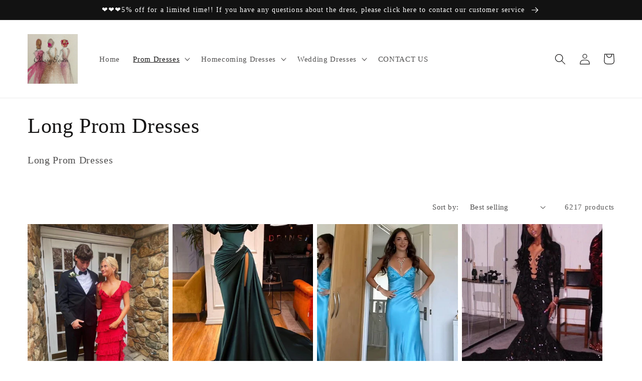

--- FILE ---
content_type: text/html; charset=utf-8
request_url: https://classygownss.com/collections/long-prom-dresses
body_size: 52015
content:
<!doctype html>
<html class="no-js" lang="en">
  <head>
    <meta charset="utf-8">
    <meta http-equiv="X-UA-Compatible" content="IE=edge">
    <meta name="viewport" content="width=device-width,initial-scale=1">
    <meta name="theme-color" content="">
    <link rel="canonical" href="https://classygownss.com/collections/long-prom-dresses">
    <link rel="preconnect" href="https://cdn.shopify.com" crossorigin><title>
      Long Prom Dresses
 &ndash; classygown</title>

    
      <meta name="description" content="Long Prom Dresses">
    

    

<meta property="og:site_name" content="classygown">
<meta property="og:url" content="https://classygownss.com/collections/long-prom-dresses">
<meta property="og:title" content="Long Prom Dresses">
<meta property="og:type" content="website">
<meta property="og:description" content="Long Prom Dresses"><meta name="twitter:card" content="summary_large_image">
<meta name="twitter:title" content="Long Prom Dresses">
<meta name="twitter:description" content="Long Prom Dresses">


    <script src="//classygownss.com/cdn/shop/t/16/assets/global.js?v=24850326154503943211659423553" defer="defer"></script>
    <script>window.performance && window.performance.mark && window.performance.mark('shopify.content_for_header.start');</script><meta id="shopify-digital-wallet" name="shopify-digital-wallet" content="/9097510975/digital_wallets/dialog">
<meta name="shopify-checkout-api-token" content="083363249c3116a8e58661ec77e8ac8c">
<meta id="in-context-paypal-metadata" data-shop-id="9097510975" data-venmo-supported="true" data-environment="production" data-locale="en_US" data-paypal-v4="true" data-currency="USD">
<link rel="alternate" type="application/atom+xml" title="Feed" href="/collections/long-prom-dresses.atom" />
<link rel="next" href="/collections/long-prom-dresses?page=2">
<link rel="alternate" hreflang="x-default" href="https://classygownss.com/collections/long-prom-dresses">
<link rel="alternate" hreflang="en" href="https://classygownss.com/collections/long-prom-dresses">
<link rel="alternate" hreflang="de" href="https://classygownss.com/de/collections/long-prom-dresses">
<link rel="alternate" hreflang="en-AU" href="https://classygownss.com/en-au/collections/long-prom-dresses">
<link rel="alternate" hreflang="en-CA" href="https://classygownss.com/en-ca/collections/long-prom-dresses">
<link rel="alternate" hreflang="en-GB" href="https://classygownss.com/en-gb/collections/long-prom-dresses">
<link rel="alternate" hreflang="en-DE" href="https://classygownss.com/en-de/collections/long-prom-dresses">
<link rel="alternate" type="application/json+oembed" href="https://classygownss.com/collections/long-prom-dresses.oembed">
<script async="async" src="/checkouts/internal/preloads.js?locale=en-US"></script>
<script id="shopify-features" type="application/json">{"accessToken":"083363249c3116a8e58661ec77e8ac8c","betas":["rich-media-storefront-analytics"],"domain":"classygownss.com","predictiveSearch":true,"shopId":9097510975,"locale":"en"}</script>
<script>var Shopify = Shopify || {};
Shopify.shop = "classygown.myshopify.com";
Shopify.locale = "en";
Shopify.currency = {"active":"USD","rate":"1.0"};
Shopify.country = "US";
Shopify.theme = {"name":"Dawn","id":130944991391,"schema_name":"Dawn","schema_version":"6.0.2","theme_store_id":887,"role":"main"};
Shopify.theme.handle = "null";
Shopify.theme.style = {"id":null,"handle":null};
Shopify.cdnHost = "classygownss.com/cdn";
Shopify.routes = Shopify.routes || {};
Shopify.routes.root = "/";</script>
<script type="module">!function(o){(o.Shopify=o.Shopify||{}).modules=!0}(window);</script>
<script>!function(o){function n(){var o=[];function n(){o.push(Array.prototype.slice.apply(arguments))}return n.q=o,n}var t=o.Shopify=o.Shopify||{};t.loadFeatures=n(),t.autoloadFeatures=n()}(window);</script>
<script id="shop-js-analytics" type="application/json">{"pageType":"collection"}</script>
<script defer="defer" async type="module" src="//classygownss.com/cdn/shopifycloud/shop-js/modules/v2/client.init-shop-cart-sync_WVOgQShq.en.esm.js"></script>
<script defer="defer" async type="module" src="//classygownss.com/cdn/shopifycloud/shop-js/modules/v2/chunk.common_C_13GLB1.esm.js"></script>
<script defer="defer" async type="module" src="//classygownss.com/cdn/shopifycloud/shop-js/modules/v2/chunk.modal_CLfMGd0m.esm.js"></script>
<script type="module">
  await import("//classygownss.com/cdn/shopifycloud/shop-js/modules/v2/client.init-shop-cart-sync_WVOgQShq.en.esm.js");
await import("//classygownss.com/cdn/shopifycloud/shop-js/modules/v2/chunk.common_C_13GLB1.esm.js");
await import("//classygownss.com/cdn/shopifycloud/shop-js/modules/v2/chunk.modal_CLfMGd0m.esm.js");

  window.Shopify.SignInWithShop?.initShopCartSync?.({"fedCMEnabled":true,"windoidEnabled":true});

</script>
<script>(function() {
  var isLoaded = false;
  function asyncLoad() {
    if (isLoaded) return;
    isLoaded = true;
    var urls = ["https:\/\/www.improvedcontactform.com\/icf.js?shop=classygown.myshopify.com","\/\/shopify.privy.com\/widget.js?shop=classygown.myshopify.com","https:\/\/cdn.hextom.com\/js\/ultimatesalesboost.js?shop=classygown.myshopify.com"];
    for (var i = 0; i < urls.length; i++) {
      var s = document.createElement('script');
      s.type = 'text/javascript';
      s.async = true;
      s.src = urls[i];
      var x = document.getElementsByTagName('script')[0];
      x.parentNode.insertBefore(s, x);
    }
  };
  if(window.attachEvent) {
    window.attachEvent('onload', asyncLoad);
  } else {
    window.addEventListener('load', asyncLoad, false);
  }
})();</script>
<script id="__st">var __st={"a":9097510975,"offset":28800,"reqid":"3167983c-f294-401d-9ac9-5bbf71d06d52-1769592334","pageurl":"classygownss.com\/collections\/long-prom-dresses","u":"7e3cc44e8ab5","p":"collection","rtyp":"collection","rid":71970848831};</script>
<script>window.ShopifyPaypalV4VisibilityTracking = true;</script>
<script id="captcha-bootstrap">!function(){'use strict';const t='contact',e='account',n='new_comment',o=[[t,t],['blogs',n],['comments',n],[t,'customer']],c=[[e,'customer_login'],[e,'guest_login'],[e,'recover_customer_password'],[e,'create_customer']],r=t=>t.map((([t,e])=>`form[action*='/${t}']:not([data-nocaptcha='true']) input[name='form_type'][value='${e}']`)).join(','),a=t=>()=>t?[...document.querySelectorAll(t)].map((t=>t.form)):[];function s(){const t=[...o],e=r(t);return a(e)}const i='password',u='form_key',d=['recaptcha-v3-token','g-recaptcha-response','h-captcha-response',i],f=()=>{try{return window.sessionStorage}catch{return}},m='__shopify_v',_=t=>t.elements[u];function p(t,e,n=!1){try{const o=window.sessionStorage,c=JSON.parse(o.getItem(e)),{data:r}=function(t){const{data:e,action:n}=t;return t[m]||n?{data:e,action:n}:{data:t,action:n}}(c);for(const[e,n]of Object.entries(r))t.elements[e]&&(t.elements[e].value=n);n&&o.removeItem(e)}catch(o){console.error('form repopulation failed',{error:o})}}const l='form_type',E='cptcha';function T(t){t.dataset[E]=!0}const w=window,h=w.document,L='Shopify',v='ce_forms',y='captcha';let A=!1;((t,e)=>{const n=(g='f06e6c50-85a8-45c8-87d0-21a2b65856fe',I='https://cdn.shopify.com/shopifycloud/storefront-forms-hcaptcha/ce_storefront_forms_captcha_hcaptcha.v1.5.2.iife.js',D={infoText:'Protected by hCaptcha',privacyText:'Privacy',termsText:'Terms'},(t,e,n)=>{const o=w[L][v],c=o.bindForm;if(c)return c(t,g,e,D).then(n);var r;o.q.push([[t,g,e,D],n]),r=I,A||(h.body.append(Object.assign(h.createElement('script'),{id:'captcha-provider',async:!0,src:r})),A=!0)});var g,I,D;w[L]=w[L]||{},w[L][v]=w[L][v]||{},w[L][v].q=[],w[L][y]=w[L][y]||{},w[L][y].protect=function(t,e){n(t,void 0,e),T(t)},Object.freeze(w[L][y]),function(t,e,n,w,h,L){const[v,y,A,g]=function(t,e,n){const i=e?o:[],u=t?c:[],d=[...i,...u],f=r(d),m=r(i),_=r(d.filter((([t,e])=>n.includes(e))));return[a(f),a(m),a(_),s()]}(w,h,L),I=t=>{const e=t.target;return e instanceof HTMLFormElement?e:e&&e.form},D=t=>v().includes(t);t.addEventListener('submit',(t=>{const e=I(t);if(!e)return;const n=D(e)&&!e.dataset.hcaptchaBound&&!e.dataset.recaptchaBound,o=_(e),c=g().includes(e)&&(!o||!o.value);(n||c)&&t.preventDefault(),c&&!n&&(function(t){try{if(!f())return;!function(t){const e=f();if(!e)return;const n=_(t);if(!n)return;const o=n.value;o&&e.removeItem(o)}(t);const e=Array.from(Array(32),(()=>Math.random().toString(36)[2])).join('');!function(t,e){_(t)||t.append(Object.assign(document.createElement('input'),{type:'hidden',name:u})),t.elements[u].value=e}(t,e),function(t,e){const n=f();if(!n)return;const o=[...t.querySelectorAll(`input[type='${i}']`)].map((({name:t})=>t)),c=[...d,...o],r={};for(const[a,s]of new FormData(t).entries())c.includes(a)||(r[a]=s);n.setItem(e,JSON.stringify({[m]:1,action:t.action,data:r}))}(t,e)}catch(e){console.error('failed to persist form',e)}}(e),e.submit())}));const S=(t,e)=>{t&&!t.dataset[E]&&(n(t,e.some((e=>e===t))),T(t))};for(const o of['focusin','change'])t.addEventListener(o,(t=>{const e=I(t);D(e)&&S(e,y())}));const B=e.get('form_key'),M=e.get(l),P=B&&M;t.addEventListener('DOMContentLoaded',(()=>{const t=y();if(P)for(const e of t)e.elements[l].value===M&&p(e,B);[...new Set([...A(),...v().filter((t=>'true'===t.dataset.shopifyCaptcha))])].forEach((e=>S(e,t)))}))}(h,new URLSearchParams(w.location.search),n,t,e,['guest_login'])})(!0,!0)}();</script>
<script integrity="sha256-4kQ18oKyAcykRKYeNunJcIwy7WH5gtpwJnB7kiuLZ1E=" data-source-attribution="shopify.loadfeatures" defer="defer" src="//classygownss.com/cdn/shopifycloud/storefront/assets/storefront/load_feature-a0a9edcb.js" crossorigin="anonymous"></script>
<script data-source-attribution="shopify.dynamic_checkout.dynamic.init">var Shopify=Shopify||{};Shopify.PaymentButton=Shopify.PaymentButton||{isStorefrontPortableWallets:!0,init:function(){window.Shopify.PaymentButton.init=function(){};var t=document.createElement("script");t.src="https://classygownss.com/cdn/shopifycloud/portable-wallets/latest/portable-wallets.en.js",t.type="module",document.head.appendChild(t)}};
</script>
<script data-source-attribution="shopify.dynamic_checkout.buyer_consent">
  function portableWalletsHideBuyerConsent(e){var t=document.getElementById("shopify-buyer-consent"),n=document.getElementById("shopify-subscription-policy-button");t&&n&&(t.classList.add("hidden"),t.setAttribute("aria-hidden","true"),n.removeEventListener("click",e))}function portableWalletsShowBuyerConsent(e){var t=document.getElementById("shopify-buyer-consent"),n=document.getElementById("shopify-subscription-policy-button");t&&n&&(t.classList.remove("hidden"),t.removeAttribute("aria-hidden"),n.addEventListener("click",e))}window.Shopify?.PaymentButton&&(window.Shopify.PaymentButton.hideBuyerConsent=portableWalletsHideBuyerConsent,window.Shopify.PaymentButton.showBuyerConsent=portableWalletsShowBuyerConsent);
</script>
<script data-source-attribution="shopify.dynamic_checkout.cart.bootstrap">document.addEventListener("DOMContentLoaded",(function(){function t(){return document.querySelector("shopify-accelerated-checkout-cart, shopify-accelerated-checkout")}if(t())Shopify.PaymentButton.init();else{new MutationObserver((function(e,n){t()&&(Shopify.PaymentButton.init(),n.disconnect())})).observe(document.body,{childList:!0,subtree:!0})}}));
</script>
<link id="shopify-accelerated-checkout-styles" rel="stylesheet" media="screen" href="https://classygownss.com/cdn/shopifycloud/portable-wallets/latest/accelerated-checkout-backwards-compat.css" crossorigin="anonymous">
<style id="shopify-accelerated-checkout-cart">
        #shopify-buyer-consent {
  margin-top: 1em;
  display: inline-block;
  width: 100%;
}

#shopify-buyer-consent.hidden {
  display: none;
}

#shopify-subscription-policy-button {
  background: none;
  border: none;
  padding: 0;
  text-decoration: underline;
  font-size: inherit;
  cursor: pointer;
}

#shopify-subscription-policy-button::before {
  box-shadow: none;
}

      </style>
<script id="sections-script" data-sections="header,footer" defer="defer" src="//classygownss.com/cdn/shop/t/16/compiled_assets/scripts.js?v=2125"></script>
<script>window.performance && window.performance.mark && window.performance.mark('shopify.content_for_header.end');</script>


    <style data-shopify>
      
      
      
      
      

      :root {
        --font-body-family: "New York", Iowan Old Style, Apple Garamond, Baskerville, Times New Roman, Droid Serif, Times, Source Serif Pro, serif, Apple Color Emoji, Segoe UI Emoji, Segoe UI Symbol;
        --font-body-style: normal;
        --font-body-weight: 400;
        --font-body-weight-bold: 700;

        --font-heading-family: "New York", Iowan Old Style, Apple Garamond, Baskerville, Times New Roman, Droid Serif, Times, Source Serif Pro, serif, Apple Color Emoji, Segoe UI Emoji, Segoe UI Symbol;
        --font-heading-style: normal;
        --font-heading-weight: 400;

        --font-body-scale: 1.1;
        --font-heading-scale: 0.9545454545454546;

        --color-base-text: 21, 20, 20;
        --color-shadow: 21, 20, 20;
        --color-base-background-1: 255, 255, 255;
        --color-base-background-2: 243, 243, 243;
        --color-base-solid-button-labels: 255, 255, 255;
        --color-base-outline-button-labels: 21, 20, 20;
        --color-base-accent-1: 18, 18, 18;
        --color-base-accent-2: 51, 79, 180;
        --payment-terms-background-color: #ffffff;

        --gradient-base-background-1: #ffffff;
        --gradient-base-background-2: #f3f3f3;
        --gradient-base-accent-1: #121212;
        --gradient-base-accent-2: #334fb4;

        --media-padding: px;
        --media-border-opacity: 0.05;
        --media-border-width: 1px;
        --media-radius: 0px;
        --media-shadow-opacity: 0.0;
        --media-shadow-horizontal-offset: 0px;
        --media-shadow-vertical-offset: 4px;
        --media-shadow-blur-radius: 5px;
        --media-shadow-visible: 0;

        --page-width: 120rem;
        --page-width-margin: 0rem;

        --card-image-padding: 0.0rem;
        --card-corner-radius: 0.0rem;
        --card-text-alignment: left;
        --card-border-width: 0.0rem;
        --card-border-opacity: 0.1;
        --card-shadow-opacity: 0.0;
        --card-shadow-visible: 0;
        --card-shadow-horizontal-offset: 0.0rem;
        --card-shadow-vertical-offset: 0.4rem;
        --card-shadow-blur-radius: 0.5rem;

        --badge-corner-radius: 4.0rem;

        --popup-border-width: 1px;
        --popup-border-opacity: 0.1;
        --popup-corner-radius: 0px;
        --popup-shadow-opacity: 0.0;
        --popup-shadow-horizontal-offset: 0px;
        --popup-shadow-vertical-offset: 4px;
        --popup-shadow-blur-radius: 5px;

        --drawer-border-width: 1px;
        --drawer-border-opacity: 0.1;
        --drawer-shadow-opacity: 0.0;
        --drawer-shadow-horizontal-offset: 0px;
        --drawer-shadow-vertical-offset: 4px;
        --drawer-shadow-blur-radius: 5px;

        --spacing-sections-desktop: 0px;
        --spacing-sections-mobile: 0px;

        --grid-desktop-vertical-spacing: 8px;
        --grid-desktop-horizontal-spacing: 8px;
        --grid-mobile-vertical-spacing: 4px;
        --grid-mobile-horizontal-spacing: 4px;

        --text-boxes-border-opacity: 0.1;
        --text-boxes-border-width: 0px;
        --text-boxes-radius: 0px;
        --text-boxes-shadow-opacity: 0.0;
        --text-boxes-shadow-visible: 0;
        --text-boxes-shadow-horizontal-offset: 0px;
        --text-boxes-shadow-vertical-offset: 4px;
        --text-boxes-shadow-blur-radius: 5px;

        --buttons-radius: 0px;
        --buttons-radius-outset: 0px;
        --buttons-border-width: 1px;
        --buttons-border-opacity: 1.0;
        --buttons-shadow-opacity: 0.0;
        --buttons-shadow-visible: 0;
        --buttons-shadow-horizontal-offset: 0px;
        --buttons-shadow-vertical-offset: 4px;
        --buttons-shadow-blur-radius: 5px;
        --buttons-border-offset: 0px;

        --inputs-radius: 0px;
        --inputs-border-width: 1px;
        --inputs-border-opacity: 0.55;
        --inputs-shadow-opacity: 0.0;
        --inputs-shadow-horizontal-offset: 0px;
        --inputs-margin-offset: 0px;
        --inputs-shadow-vertical-offset: 4px;
        --inputs-shadow-blur-radius: 5px;
        --inputs-radius-outset: 0px;

        --variant-pills-radius: 40px;
        --variant-pills-border-width: 1px;
        --variant-pills-border-opacity: 0.55;
        --variant-pills-shadow-opacity: 0.0;
        --variant-pills-shadow-horizontal-offset: 0px;
        --variant-pills-shadow-vertical-offset: 4px;
        --variant-pills-shadow-blur-radius: 5px;
      }

      *,
      *::before,
      *::after {
        box-sizing: inherit;
      }

      html {
        box-sizing: border-box;
        font-size: calc(var(--font-body-scale) * 62.5%);
        height: 100%;
      }

      body {
        display: grid;
        grid-template-rows: auto auto 1fr auto;
        grid-template-columns: 100%;
        min-height: 100%;
        margin: 0;
        font-size: 1.5rem;
        letter-spacing: 0.06rem;
        line-height: calc(1 + 0.8 / var(--font-body-scale));
        font-family: var(--font-body-family);
        font-style: var(--font-body-style);
        font-weight: var(--font-body-weight);
      }

      @media screen and (min-width: 750px) {
        body {
          font-size: 1.6rem;
        }
      }
    </style>

    <link href="//classygownss.com/cdn/shop/t/16/assets/base.css?v=19666067365360246481659423555" rel="stylesheet" type="text/css" media="all" />
<link rel="stylesheet" href="//classygownss.com/cdn/shop/t/16/assets/component-predictive-search.css?v=165644661289088488651659423553" media="print" onload="this.media='all'"><script>document.documentElement.className = document.documentElement.className.replace('no-js', 'js');
    if (Shopify.designMode) {
      document.documentElement.classList.add('shopify-design-mode');
    }
    </script>
  <!-- BEGIN app block: shopify://apps/judge-me-reviews/blocks/judgeme_core/61ccd3b1-a9f2-4160-9fe9-4fec8413e5d8 --><!-- Start of Judge.me Core -->






<link rel="dns-prefetch" href="https://cdnwidget.judge.me">
<link rel="dns-prefetch" href="https://cdn.judge.me">
<link rel="dns-prefetch" href="https://cdn1.judge.me">
<link rel="dns-prefetch" href="https://api.judge.me">

<script data-cfasync='false' class='jdgm-settings-script'>window.jdgmSettings={"pagination":5,"disable_web_reviews":false,"badge_no_review_text":"No reviews","badge_n_reviews_text":"{{ n }} review/reviews","badge_star_color":"#f4b90a","hide_badge_preview_if_no_reviews":true,"badge_hide_text":false,"enforce_center_preview_badge":false,"widget_title":"Customer Reviews","widget_open_form_text":"Write a review","widget_close_form_text":"Cancel review","widget_refresh_page_text":"Refresh page","widget_summary_text":"Based on {{ number_of_reviews }} review/reviews","widget_no_review_text":"Be the first to write a review","widget_name_field_text":"Display name","widget_verified_name_field_text":"Verified Name (public)","widget_name_placeholder_text":"Display name","widget_required_field_error_text":"This field is required.","widget_email_field_text":"Email address","widget_verified_email_field_text":"Verified Email (private, can not be edited)","widget_email_placeholder_text":"Your email address","widget_email_field_error_text":"Please enter a valid email address.","widget_rating_field_text":"Rating","widget_review_title_field_text":"Review Title","widget_review_title_placeholder_text":"Give your review a title","widget_review_body_field_text":"Review content","widget_review_body_placeholder_text":"Start writing here...","widget_pictures_field_text":"Picture/Video (optional)","widget_submit_review_text":"Submit Review","widget_submit_verified_review_text":"Submit Verified Review","widget_submit_success_msg_with_auto_publish":"Thank you! Please refresh the page in a few moments to see your review. You can remove or edit your review by logging into \u003ca href='https://judge.me/login' target='_blank' rel='nofollow noopener'\u003eJudge.me\u003c/a\u003e","widget_submit_success_msg_no_auto_publish":"Thank you! Your review will be published as soon as it is approved by the shop admin. You can remove or edit your review by logging into \u003ca href='https://judge.me/login' target='_blank' rel='nofollow noopener'\u003eJudge.me\u003c/a\u003e","widget_show_default_reviews_out_of_total_text":"Showing {{ n_reviews_shown }} out of {{ n_reviews }} reviews.","widget_show_all_link_text":"Show all","widget_show_less_link_text":"Show less","widget_author_said_text":"{{ reviewer_name }} said:","widget_days_text":"{{ n }} days ago","widget_weeks_text":"{{ n }} week/weeks ago","widget_months_text":"{{ n }} month/months ago","widget_years_text":"{{ n }} year/years ago","widget_yesterday_text":"Yesterday","widget_today_text":"Today","widget_replied_text":"\u003e\u003e {{ shop_name }} replied:","widget_read_more_text":"Read more","widget_reviewer_name_as_initial":"","widget_rating_filter_color":"#fbcd0a","widget_rating_filter_see_all_text":"See all reviews","widget_sorting_most_recent_text":"Most Recent","widget_sorting_highest_rating_text":"Highest Rating","widget_sorting_lowest_rating_text":"Lowest Rating","widget_sorting_with_pictures_text":"Only Pictures","widget_sorting_most_helpful_text":"Most Helpful","widget_open_question_form_text":"Ask a question","widget_reviews_subtab_text":"Reviews","widget_questions_subtab_text":"Questions","widget_question_label_text":"Question","widget_answer_label_text":"Answer","widget_question_placeholder_text":"Write your question here","widget_submit_question_text":"Submit Question","widget_question_submit_success_text":"Thank you for your question! We will notify you once it gets answered.","widget_star_color":"#f4b90a","verified_badge_text":"Verified","verified_badge_bg_color":"","verified_badge_text_color":"","verified_badge_placement":"left-of-reviewer-name","widget_review_max_height":"","widget_hide_border":false,"widget_social_share":false,"widget_thumb":false,"widget_review_location_show":false,"widget_location_format":"","all_reviews_include_out_of_store_products":true,"all_reviews_out_of_store_text":"(out of store)","all_reviews_pagination":100,"all_reviews_product_name_prefix_text":"about","enable_review_pictures":true,"enable_question_anwser":false,"widget_theme":"default","review_date_format":"mm/dd/yyyy","default_sort_method":"most-recent","widget_product_reviews_subtab_text":"Product Reviews","widget_shop_reviews_subtab_text":"Shop Reviews","widget_other_products_reviews_text":"Reviews for other products","widget_store_reviews_subtab_text":"Store reviews","widget_no_store_reviews_text":"This store hasn't received any reviews yet","widget_web_restriction_product_reviews_text":"This product hasn't received any reviews yet","widget_no_items_text":"No items found","widget_show_more_text":"Show more","widget_write_a_store_review_text":"Write a Store Review","widget_other_languages_heading":"Reviews in Other Languages","widget_translate_review_text":"Translate review to {{ language }}","widget_translating_review_text":"Translating...","widget_show_original_translation_text":"Show original ({{ language }})","widget_translate_review_failed_text":"Review couldn't be translated.","widget_translate_review_retry_text":"Retry","widget_translate_review_try_again_later_text":"Try again later","show_product_url_for_grouped_product":false,"widget_sorting_pictures_first_text":"Pictures First","show_pictures_on_all_rev_page_mobile":false,"show_pictures_on_all_rev_page_desktop":false,"floating_tab_hide_mobile_install_preference":false,"floating_tab_button_name":"★ Reviews","floating_tab_title":"Let customers speak for us","floating_tab_button_color":"","floating_tab_button_background_color":"","floating_tab_url":"","floating_tab_url_enabled":false,"floating_tab_tab_style":"text","all_reviews_text_badge_text":"Customers rate us {{ shop.metafields.judgeme.all_reviews_rating | round: 1 }}/5 based on {{ shop.metafields.judgeme.all_reviews_count }} reviews.","all_reviews_text_badge_text_branded_style":"{{ shop.metafields.judgeme.all_reviews_rating | round: 1 }} out of 5 stars based on {{ shop.metafields.judgeme.all_reviews_count }} reviews","is_all_reviews_text_badge_a_link":false,"show_stars_for_all_reviews_text_badge":false,"all_reviews_text_badge_url":"","all_reviews_text_style":"text","all_reviews_text_color_style":"judgeme_brand_color","all_reviews_text_color":"#108474","all_reviews_text_show_jm_brand":true,"featured_carousel_show_header":true,"featured_carousel_title":"Let customers speak for us","testimonials_carousel_title":"Customers are saying","videos_carousel_title":"Real customer stories","cards_carousel_title":"Customers are saying","featured_carousel_count_text":"from {{ n }} reviews","featured_carousel_add_link_to_all_reviews_page":false,"featured_carousel_url":"","featured_carousel_show_images":true,"featured_carousel_autoslide_interval":5,"featured_carousel_arrows_on_the_sides":false,"featured_carousel_height":250,"featured_carousel_width":80,"featured_carousel_image_size":0,"featured_carousel_image_height":250,"featured_carousel_arrow_color":"#eeeeee","verified_count_badge_style":"vintage","verified_count_badge_orientation":"horizontal","verified_count_badge_color_style":"judgeme_brand_color","verified_count_badge_color":"#108474","is_verified_count_badge_a_link":false,"verified_count_badge_url":"","verified_count_badge_show_jm_brand":true,"widget_rating_preset_default":5,"widget_first_sub_tab":"product-reviews","widget_show_histogram":true,"widget_histogram_use_custom_color":false,"widget_pagination_use_custom_color":false,"widget_star_use_custom_color":false,"widget_verified_badge_use_custom_color":false,"widget_write_review_use_custom_color":false,"picture_reminder_submit_button":"Upload Pictures","enable_review_videos":true,"mute_video_by_default":true,"widget_sorting_videos_first_text":"Videos First","widget_review_pending_text":"Pending","featured_carousel_items_for_large_screen":3,"social_share_options_order":"Facebook,Twitter","remove_microdata_snippet":true,"disable_json_ld":false,"enable_json_ld_products":false,"preview_badge_show_question_text":false,"preview_badge_no_question_text":"No questions","preview_badge_n_question_text":"{{ number_of_questions }} question/questions","qa_badge_show_icon":false,"qa_badge_position":"same-row","remove_judgeme_branding":false,"widget_add_search_bar":false,"widget_search_bar_placeholder":"Search","widget_sorting_verified_only_text":"Verified only","featured_carousel_theme":"default","featured_carousel_show_rating":true,"featured_carousel_show_title":true,"featured_carousel_show_body":true,"featured_carousel_show_date":false,"featured_carousel_show_reviewer":true,"featured_carousel_show_product":false,"featured_carousel_header_background_color":"#108474","featured_carousel_header_text_color":"#ffffff","featured_carousel_name_product_separator":"reviewed","featured_carousel_full_star_background":"#108474","featured_carousel_empty_star_background":"#dadada","featured_carousel_vertical_theme_background":"#f9fafb","featured_carousel_verified_badge_enable":false,"featured_carousel_verified_badge_color":"#108474","featured_carousel_border_style":"round","featured_carousel_review_line_length_limit":3,"featured_carousel_more_reviews_button_text":"Read more reviews","featured_carousel_view_product_button_text":"View product","all_reviews_page_load_reviews_on":"scroll","all_reviews_page_load_more_text":"Load More Reviews","disable_fb_tab_reviews":false,"enable_ajax_cdn_cache":false,"widget_public_name_text":"displayed publicly like","default_reviewer_name":"John Smith","default_reviewer_name_has_non_latin":true,"widget_reviewer_anonymous":"Anonymous","medals_widget_title":"Judge.me Review Medals","medals_widget_background_color":"#f9fafb","medals_widget_position":"footer_all_pages","medals_widget_border_color":"#f9fafb","medals_widget_verified_text_position":"left","medals_widget_use_monochromatic_version":false,"medals_widget_elements_color":"#108474","show_reviewer_avatar":true,"widget_invalid_yt_video_url_error_text":"Not a YouTube video URL","widget_max_length_field_error_text":"Please enter no more than {0} characters.","widget_show_country_flag":false,"widget_show_collected_via_shop_app":true,"widget_verified_by_shop_badge_style":"light","widget_verified_by_shop_text":"Verified by Shop","widget_show_photo_gallery":false,"widget_load_with_code_splitting":true,"widget_ugc_install_preference":false,"widget_ugc_title":"Made by us, Shared by you","widget_ugc_subtitle":"Tag us to see your picture featured in our page","widget_ugc_arrows_color":"#ffffff","widget_ugc_primary_button_text":"Buy Now","widget_ugc_primary_button_background_color":"#108474","widget_ugc_primary_button_text_color":"#ffffff","widget_ugc_primary_button_border_width":"0","widget_ugc_primary_button_border_style":"none","widget_ugc_primary_button_border_color":"#108474","widget_ugc_primary_button_border_radius":"25","widget_ugc_secondary_button_text":"Load More","widget_ugc_secondary_button_background_color":"#ffffff","widget_ugc_secondary_button_text_color":"#108474","widget_ugc_secondary_button_border_width":"2","widget_ugc_secondary_button_border_style":"solid","widget_ugc_secondary_button_border_color":"#108474","widget_ugc_secondary_button_border_radius":"25","widget_ugc_reviews_button_text":"View Reviews","widget_ugc_reviews_button_background_color":"#ffffff","widget_ugc_reviews_button_text_color":"#108474","widget_ugc_reviews_button_border_width":"2","widget_ugc_reviews_button_border_style":"solid","widget_ugc_reviews_button_border_color":"#108474","widget_ugc_reviews_button_border_radius":"25","widget_ugc_reviews_button_link_to":"judgeme-reviews-page","widget_ugc_show_post_date":true,"widget_ugc_max_width":"800","widget_rating_metafield_value_type":true,"widget_primary_color":"#108474","widget_enable_secondary_color":false,"widget_secondary_color":"#edf5f5","widget_summary_average_rating_text":"{{ average_rating }} out of 5","widget_media_grid_title":"Customer photos \u0026 videos","widget_media_grid_see_more_text":"See more","widget_round_style":false,"widget_show_product_medals":true,"widget_verified_by_judgeme_text":"Verified by Judge.me","widget_show_store_medals":true,"widget_verified_by_judgeme_text_in_store_medals":"Verified by Judge.me","widget_media_field_exceed_quantity_message":"Sorry, we can only accept {{ max_media }} for one review.","widget_media_field_exceed_limit_message":"{{ file_name }} is too large, please select a {{ media_type }} less than {{ size_limit }}MB.","widget_review_submitted_text":"Review Submitted!","widget_question_submitted_text":"Question Submitted!","widget_close_form_text_question":"Cancel","widget_write_your_answer_here_text":"Write your answer here","widget_enabled_branded_link":true,"widget_show_collected_by_judgeme":false,"widget_reviewer_name_color":"","widget_write_review_text_color":"","widget_write_review_bg_color":"","widget_collected_by_judgeme_text":"collected by Judge.me","widget_pagination_type":"standard","widget_load_more_text":"Load More","widget_load_more_color":"#108474","widget_full_review_text":"Full Review","widget_read_more_reviews_text":"Read More Reviews","widget_read_questions_text":"Read Questions","widget_questions_and_answers_text":"Questions \u0026 Answers","widget_verified_by_text":"Verified by","widget_verified_text":"Verified","widget_number_of_reviews_text":"{{ number_of_reviews }} reviews","widget_back_button_text":"Back","widget_next_button_text":"Next","widget_custom_forms_filter_button":"Filters","custom_forms_style":"vertical","widget_show_review_information":false,"how_reviews_are_collected":"How reviews are collected?","widget_show_review_keywords":false,"widget_gdpr_statement":"How we use your data: We'll only contact you about the review you left, and only if necessary. By submitting your review, you agree to Judge.me's \u003ca href='https://judge.me/terms' target='_blank' rel='nofollow noopener'\u003eterms\u003c/a\u003e, \u003ca href='https://judge.me/privacy' target='_blank' rel='nofollow noopener'\u003eprivacy\u003c/a\u003e and \u003ca href='https://judge.me/content-policy' target='_blank' rel='nofollow noopener'\u003econtent\u003c/a\u003e policies.","widget_multilingual_sorting_enabled":false,"widget_translate_review_content_enabled":false,"widget_translate_review_content_method":"manual","popup_widget_review_selection":"automatically_with_pictures","popup_widget_round_border_style":true,"popup_widget_show_title":true,"popup_widget_show_body":true,"popup_widget_show_reviewer":false,"popup_widget_show_product":true,"popup_widget_show_pictures":true,"popup_widget_use_review_picture":true,"popup_widget_show_on_home_page":true,"popup_widget_show_on_product_page":true,"popup_widget_show_on_collection_page":true,"popup_widget_show_on_cart_page":true,"popup_widget_position":"bottom_left","popup_widget_first_review_delay":5,"popup_widget_duration":5,"popup_widget_interval":5,"popup_widget_review_count":5,"popup_widget_hide_on_mobile":true,"review_snippet_widget_round_border_style":true,"review_snippet_widget_card_color":"#FFFFFF","review_snippet_widget_slider_arrows_background_color":"#FFFFFF","review_snippet_widget_slider_arrows_color":"#000000","review_snippet_widget_star_color":"#108474","show_product_variant":false,"all_reviews_product_variant_label_text":"Variant: ","widget_show_verified_branding":false,"widget_ai_summary_title":"Customers say","widget_ai_summary_disclaimer":"AI-powered review summary based on recent customer reviews","widget_show_ai_summary":false,"widget_show_ai_summary_bg":false,"widget_show_review_title_input":true,"redirect_reviewers_invited_via_email":"review_widget","request_store_review_after_product_review":false,"request_review_other_products_in_order":false,"review_form_color_scheme":"default","review_form_corner_style":"square","review_form_star_color":{},"review_form_text_color":"#333333","review_form_background_color":"#ffffff","review_form_field_background_color":"#fafafa","review_form_button_color":{},"review_form_button_text_color":"#ffffff","review_form_modal_overlay_color":"#000000","review_content_screen_title_text":"How would you rate this product?","review_content_introduction_text":"We would love it if you would share a bit about your experience.","store_review_form_title_text":"How would you rate this store?","store_review_form_introduction_text":"We would love it if you would share a bit about your experience.","show_review_guidance_text":true,"one_star_review_guidance_text":"Poor","five_star_review_guidance_text":"Great","customer_information_screen_title_text":"About you","customer_information_introduction_text":"Please tell us more about you.","custom_questions_screen_title_text":"Your experience in more detail","custom_questions_introduction_text":"Here are a few questions to help us understand more about your experience.","review_submitted_screen_title_text":"Thanks for your review!","review_submitted_screen_thank_you_text":"We are processing it and it will appear on the store soon.","review_submitted_screen_email_verification_text":"Please confirm your email by clicking the link we just sent you. This helps us keep reviews authentic.","review_submitted_request_store_review_text":"Would you like to share your experience of shopping with us?","review_submitted_review_other_products_text":"Would you like to review these products?","store_review_screen_title_text":"Would you like to share your experience of shopping with us?","store_review_introduction_text":"We value your feedback and use it to improve. Please share any thoughts or suggestions you have.","reviewer_media_screen_title_picture_text":"Share a picture","reviewer_media_introduction_picture_text":"Upload a photo to support your review.","reviewer_media_screen_title_video_text":"Share a video","reviewer_media_introduction_video_text":"Upload a video to support your review.","reviewer_media_screen_title_picture_or_video_text":"Share a picture or video","reviewer_media_introduction_picture_or_video_text":"Upload a photo or video to support your review.","reviewer_media_youtube_url_text":"Paste your Youtube URL here","advanced_settings_next_step_button_text":"Next","advanced_settings_close_review_button_text":"Close","modal_write_review_flow":false,"write_review_flow_required_text":"Required","write_review_flow_privacy_message_text":"We respect your privacy.","write_review_flow_anonymous_text":"Post review as anonymous","write_review_flow_visibility_text":"This won't be visible to other customers.","write_review_flow_multiple_selection_help_text":"Select as many as you like","write_review_flow_single_selection_help_text":"Select one option","write_review_flow_required_field_error_text":"This field is required","write_review_flow_invalid_email_error_text":"Please enter a valid email address","write_review_flow_max_length_error_text":"Max. {{ max_length }} characters.","write_review_flow_media_upload_text":"\u003cb\u003eClick to upload\u003c/b\u003e or drag and drop","write_review_flow_gdpr_statement":"We'll only contact you about your review if necessary. By submitting your review, you agree to our \u003ca href='https://judge.me/terms' target='_blank' rel='nofollow noopener'\u003eterms and conditions\u003c/a\u003e and \u003ca href='https://judge.me/privacy' target='_blank' rel='nofollow noopener'\u003eprivacy policy\u003c/a\u003e.","rating_only_reviews_enabled":false,"show_negative_reviews_help_screen":false,"new_review_flow_help_screen_rating_threshold":3,"negative_review_resolution_screen_title_text":"Tell us more","negative_review_resolution_text":"Your experience matters to us. If there were issues with your purchase, we're here to help. Feel free to reach out to us, we'd love the opportunity to make things right.","negative_review_resolution_button_text":"Contact us","negative_review_resolution_proceed_with_review_text":"Leave a review","negative_review_resolution_subject":"Issue with purchase from {{ shop_name }}.{{ order_name }}","preview_badge_collection_page_install_status":false,"widget_review_custom_css":"","preview_badge_custom_css":"","preview_badge_stars_count":"5-stars","featured_carousel_custom_css":"","floating_tab_custom_css":"","all_reviews_widget_custom_css":"","medals_widget_custom_css":"","verified_badge_custom_css":"","all_reviews_text_custom_css":"","transparency_badges_collected_via_store_invite":false,"transparency_badges_from_another_provider":false,"transparency_badges_collected_from_store_visitor":false,"transparency_badges_collected_by_verified_review_provider":false,"transparency_badges_earned_reward":false,"transparency_badges_collected_via_store_invite_text":"Review collected via store invitation","transparency_badges_from_another_provider_text":"Review collected from another provider","transparency_badges_collected_from_store_visitor_text":"Review collected from a store visitor","transparency_badges_written_in_google_text":"Review written in Google","transparency_badges_written_in_etsy_text":"Review written in Etsy","transparency_badges_written_in_shop_app_text":"Review written in Shop App","transparency_badges_earned_reward_text":"Review earned a reward for future purchase","product_review_widget_per_page":10,"widget_store_review_label_text":"Review about the store","checkout_comment_extension_title_on_product_page":"Customer Comments","checkout_comment_extension_num_latest_comment_show":5,"checkout_comment_extension_format":"name_and_timestamp","checkout_comment_customer_name":"last_initial","checkout_comment_comment_notification":true,"preview_badge_collection_page_install_preference":true,"preview_badge_home_page_install_preference":false,"preview_badge_product_page_install_preference":true,"review_widget_install_preference":"","review_carousel_install_preference":false,"floating_reviews_tab_install_preference":"none","verified_reviews_count_badge_install_preference":false,"all_reviews_text_install_preference":false,"review_widget_best_location":true,"judgeme_medals_install_preference":false,"review_widget_revamp_enabled":false,"review_widget_qna_enabled":false,"review_widget_header_theme":"minimal","review_widget_widget_title_enabled":true,"review_widget_header_text_size":"medium","review_widget_header_text_weight":"regular","review_widget_average_rating_style":"compact","review_widget_bar_chart_enabled":true,"review_widget_bar_chart_type":"numbers","review_widget_bar_chart_style":"standard","review_widget_expanded_media_gallery_enabled":false,"review_widget_reviews_section_theme":"standard","review_widget_image_style":"thumbnails","review_widget_review_image_ratio":"square","review_widget_stars_size":"medium","review_widget_verified_badge":"standard_text","review_widget_review_title_text_size":"medium","review_widget_review_text_size":"medium","review_widget_review_text_length":"medium","review_widget_number_of_columns_desktop":3,"review_widget_carousel_transition_speed":5,"review_widget_custom_questions_answers_display":"always","review_widget_button_text_color":"#FFFFFF","review_widget_text_color":"#000000","review_widget_lighter_text_color":"#7B7B7B","review_widget_corner_styling":"soft","review_widget_review_word_singular":"review","review_widget_review_word_plural":"reviews","review_widget_voting_label":"Helpful?","review_widget_shop_reply_label":"Reply from {{ shop_name }}:","review_widget_filters_title":"Filters","qna_widget_question_word_singular":"Question","qna_widget_question_word_plural":"Questions","qna_widget_answer_reply_label":"Answer from {{ answerer_name }}:","qna_content_screen_title_text":"Ask a question about this product","qna_widget_question_required_field_error_text":"Please enter your question.","qna_widget_flow_gdpr_statement":"We'll only contact you about your question if necessary. By submitting your question, you agree to our \u003ca href='https://judge.me/terms' target='_blank' rel='nofollow noopener'\u003eterms and conditions\u003c/a\u003e and \u003ca href='https://judge.me/privacy' target='_blank' rel='nofollow noopener'\u003eprivacy policy\u003c/a\u003e.","qna_widget_question_submitted_text":"Thanks for your question!","qna_widget_close_form_text_question":"Close","qna_widget_question_submit_success_text":"We’ll notify you by email when your question is answered.","all_reviews_widget_v2025_enabled":false,"all_reviews_widget_v2025_header_theme":"default","all_reviews_widget_v2025_widget_title_enabled":true,"all_reviews_widget_v2025_header_text_size":"medium","all_reviews_widget_v2025_header_text_weight":"regular","all_reviews_widget_v2025_average_rating_style":"compact","all_reviews_widget_v2025_bar_chart_enabled":true,"all_reviews_widget_v2025_bar_chart_type":"numbers","all_reviews_widget_v2025_bar_chart_style":"standard","all_reviews_widget_v2025_expanded_media_gallery_enabled":false,"all_reviews_widget_v2025_show_store_medals":true,"all_reviews_widget_v2025_show_photo_gallery":true,"all_reviews_widget_v2025_show_review_keywords":false,"all_reviews_widget_v2025_show_ai_summary":false,"all_reviews_widget_v2025_show_ai_summary_bg":false,"all_reviews_widget_v2025_add_search_bar":false,"all_reviews_widget_v2025_default_sort_method":"most-recent","all_reviews_widget_v2025_reviews_per_page":10,"all_reviews_widget_v2025_reviews_section_theme":"default","all_reviews_widget_v2025_image_style":"thumbnails","all_reviews_widget_v2025_review_image_ratio":"square","all_reviews_widget_v2025_stars_size":"medium","all_reviews_widget_v2025_verified_badge":"bold_badge","all_reviews_widget_v2025_review_title_text_size":"medium","all_reviews_widget_v2025_review_text_size":"medium","all_reviews_widget_v2025_review_text_length":"medium","all_reviews_widget_v2025_number_of_columns_desktop":3,"all_reviews_widget_v2025_carousel_transition_speed":5,"all_reviews_widget_v2025_custom_questions_answers_display":"always","all_reviews_widget_v2025_show_product_variant":false,"all_reviews_widget_v2025_show_reviewer_avatar":true,"all_reviews_widget_v2025_reviewer_name_as_initial":"","all_reviews_widget_v2025_review_location_show":false,"all_reviews_widget_v2025_location_format":"","all_reviews_widget_v2025_show_country_flag":false,"all_reviews_widget_v2025_verified_by_shop_badge_style":"light","all_reviews_widget_v2025_social_share":false,"all_reviews_widget_v2025_social_share_options_order":"Facebook,Twitter,LinkedIn,Pinterest","all_reviews_widget_v2025_pagination_type":"standard","all_reviews_widget_v2025_button_text_color":"#FFFFFF","all_reviews_widget_v2025_text_color":"#000000","all_reviews_widget_v2025_lighter_text_color":"#7B7B7B","all_reviews_widget_v2025_corner_styling":"soft","all_reviews_widget_v2025_title":"Customer reviews","all_reviews_widget_v2025_ai_summary_title":"Customers say about this store","all_reviews_widget_v2025_no_review_text":"Be the first to write a review","platform":"shopify","branding_url":"https://app.judge.me/reviews/stores/classygownss.com","branding_text":"Powered by Judge.me","locale":"en","reply_name":"classygown","widget_version":"2.1","footer":true,"autopublish":true,"review_dates":true,"enable_custom_form":false,"shop_use_review_site":true,"shop_locale":"en","enable_multi_locales_translations":false,"show_review_title_input":true,"review_verification_email_status":"always","can_be_branded":false,"reply_name_text":"classygown"};</script> <style class='jdgm-settings-style'>.jdgm-xx{left:0}:not(.jdgm-prev-badge__stars)>.jdgm-star{color:#f4b90a}.jdgm-histogram .jdgm-star.jdgm-star{color:#f4b90a}.jdgm-preview-badge .jdgm-star.jdgm-star{color:#f4b90a}.jdgm-histogram .jdgm-histogram__bar-content{background:#fbcd0a}.jdgm-histogram .jdgm-histogram__bar:after{background:#fbcd0a}.jdgm-prev-badge[data-average-rating='0.00']{display:none !important}.jdgm-author-all-initials{display:none !important}.jdgm-author-last-initial{display:none !important}.jdgm-rev-widg__title{visibility:hidden}.jdgm-rev-widg__summary-text{visibility:hidden}.jdgm-prev-badge__text{visibility:hidden}.jdgm-rev__replier:before{content:'classygown'}.jdgm-rev__prod-link-prefix:before{content:'about'}.jdgm-rev__variant-label:before{content:'Variant: '}.jdgm-rev__out-of-store-text:before{content:'(out of store)'}@media only screen and (min-width: 768px){.jdgm-rev__pics .jdgm-rev_all-rev-page-picture-separator,.jdgm-rev__pics .jdgm-rev__product-picture{display:none}}@media only screen and (max-width: 768px){.jdgm-rev__pics .jdgm-rev_all-rev-page-picture-separator,.jdgm-rev__pics .jdgm-rev__product-picture{display:none}}.jdgm-preview-badge[data-template="index"]{display:none !important}.jdgm-verified-count-badget[data-from-snippet="true"]{display:none !important}.jdgm-carousel-wrapper[data-from-snippet="true"]{display:none !important}.jdgm-all-reviews-text[data-from-snippet="true"]{display:none !important}.jdgm-medals-section[data-from-snippet="true"]{display:none !important}.jdgm-ugc-media-wrapper[data-from-snippet="true"]{display:none !important}.jdgm-rev__transparency-badge[data-badge-type="review_collected_via_store_invitation"]{display:none !important}.jdgm-rev__transparency-badge[data-badge-type="review_collected_from_another_provider"]{display:none !important}.jdgm-rev__transparency-badge[data-badge-type="review_collected_from_store_visitor"]{display:none !important}.jdgm-rev__transparency-badge[data-badge-type="review_written_in_etsy"]{display:none !important}.jdgm-rev__transparency-badge[data-badge-type="review_written_in_google_business"]{display:none !important}.jdgm-rev__transparency-badge[data-badge-type="review_written_in_shop_app"]{display:none !important}.jdgm-rev__transparency-badge[data-badge-type="review_earned_for_future_purchase"]{display:none !important}
</style> <style class='jdgm-settings-style'></style>

  
  
  
  <style class='jdgm-miracle-styles'>
  @-webkit-keyframes jdgm-spin{0%{-webkit-transform:rotate(0deg);-ms-transform:rotate(0deg);transform:rotate(0deg)}100%{-webkit-transform:rotate(359deg);-ms-transform:rotate(359deg);transform:rotate(359deg)}}@keyframes jdgm-spin{0%{-webkit-transform:rotate(0deg);-ms-transform:rotate(0deg);transform:rotate(0deg)}100%{-webkit-transform:rotate(359deg);-ms-transform:rotate(359deg);transform:rotate(359deg)}}@font-face{font-family:'JudgemeStar';src:url("[data-uri]") format("woff");font-weight:normal;font-style:normal}.jdgm-star{font-family:'JudgemeStar';display:inline !important;text-decoration:none !important;padding:0 4px 0 0 !important;margin:0 !important;font-weight:bold;opacity:1;-webkit-font-smoothing:antialiased;-moz-osx-font-smoothing:grayscale}.jdgm-star:hover{opacity:1}.jdgm-star:last-of-type{padding:0 !important}.jdgm-star.jdgm--on:before{content:"\e000"}.jdgm-star.jdgm--off:before{content:"\e001"}.jdgm-star.jdgm--half:before{content:"\e002"}.jdgm-widget *{margin:0;line-height:1.4;-webkit-box-sizing:border-box;-moz-box-sizing:border-box;box-sizing:border-box;-webkit-overflow-scrolling:touch}.jdgm-hidden{display:none !important;visibility:hidden !important}.jdgm-temp-hidden{display:none}.jdgm-spinner{width:40px;height:40px;margin:auto;border-radius:50%;border-top:2px solid #eee;border-right:2px solid #eee;border-bottom:2px solid #eee;border-left:2px solid #ccc;-webkit-animation:jdgm-spin 0.8s infinite linear;animation:jdgm-spin 0.8s infinite linear}.jdgm-prev-badge{display:block !important}

</style>


  
  
   


<script data-cfasync='false' class='jdgm-script'>
!function(e){window.jdgm=window.jdgm||{},jdgm.CDN_HOST="https://cdnwidget.judge.me/",jdgm.CDN_HOST_ALT="https://cdn2.judge.me/cdn/widget_frontend/",jdgm.API_HOST="https://api.judge.me/",jdgm.CDN_BASE_URL="https://cdn.shopify.com/extensions/019c02f4-2d58-7c75-9392-ec661dba83c2/judgeme-extensions-319/assets/",
jdgm.docReady=function(d){(e.attachEvent?"complete"===e.readyState:"loading"!==e.readyState)?
setTimeout(d,0):e.addEventListener("DOMContentLoaded",d)},jdgm.loadCSS=function(d,t,o,a){
!o&&jdgm.loadCSS.requestedUrls.indexOf(d)>=0||(jdgm.loadCSS.requestedUrls.push(d),
(a=e.createElement("link")).rel="stylesheet",a.class="jdgm-stylesheet",a.media="nope!",
a.href=d,a.onload=function(){this.media="all",t&&setTimeout(t)},e.body.appendChild(a))},
jdgm.loadCSS.requestedUrls=[],jdgm.loadJS=function(e,d){var t=new XMLHttpRequest;
t.onreadystatechange=function(){4===t.readyState&&(Function(t.response)(),d&&d(t.response))},
t.open("GET",e),t.onerror=function(){if(e.indexOf(jdgm.CDN_HOST)===0&&jdgm.CDN_HOST_ALT!==jdgm.CDN_HOST){var f=e.replace(jdgm.CDN_HOST,jdgm.CDN_HOST_ALT);jdgm.loadJS(f,d)}},t.send()},jdgm.docReady((function(){(window.jdgmLoadCSS||e.querySelectorAll(
".jdgm-widget, .jdgm-all-reviews-page").length>0)&&(jdgmSettings.widget_load_with_code_splitting?
parseFloat(jdgmSettings.widget_version)>=3?jdgm.loadCSS(jdgm.CDN_HOST+"widget_v3/base.css"):
jdgm.loadCSS(jdgm.CDN_HOST+"widget/base.css"):jdgm.loadCSS(jdgm.CDN_HOST+"shopify_v2.css"),
jdgm.loadJS(jdgm.CDN_HOST+"loa"+"der.js"))}))}(document);
</script>
<noscript><link rel="stylesheet" type="text/css" media="all" href="https://cdnwidget.judge.me/shopify_v2.css"></noscript>

<!-- BEGIN app snippet: theme_fix_tags --><script>
  (function() {
    var jdgmThemeFixes = null;
    if (!jdgmThemeFixes) return;
    var thisThemeFix = jdgmThemeFixes[Shopify.theme.id];
    if (!thisThemeFix) return;

    if (thisThemeFix.html) {
      document.addEventListener("DOMContentLoaded", function() {
        var htmlDiv = document.createElement('div');
        htmlDiv.classList.add('jdgm-theme-fix-html');
        htmlDiv.innerHTML = thisThemeFix.html;
        document.body.append(htmlDiv);
      });
    };

    if (thisThemeFix.css) {
      var styleTag = document.createElement('style');
      styleTag.classList.add('jdgm-theme-fix-style');
      styleTag.innerHTML = thisThemeFix.css;
      document.head.append(styleTag);
    };

    if (thisThemeFix.js) {
      var scriptTag = document.createElement('script');
      scriptTag.classList.add('jdgm-theme-fix-script');
      scriptTag.innerHTML = thisThemeFix.js;
      document.head.append(scriptTag);
    };
  })();
</script>
<!-- END app snippet -->
<!-- End of Judge.me Core -->



<!-- END app block --><script src="https://cdn.shopify.com/extensions/c03abd7c-e601-4714-b5d1-e578ed8d6551/fordeer-sales-popup-235/assets/fordeer-asset-loader.min.js" type="text/javascript" defer="defer"></script>
<link href="https://cdn.shopify.com/extensions/c03abd7c-e601-4714-b5d1-e578ed8d6551/fordeer-sales-popup-235/assets/style.css" rel="stylesheet" type="text/css" media="all">
<script src="https://cdn.shopify.com/extensions/019c02f4-2d58-7c75-9392-ec661dba83c2/judgeme-extensions-319/assets/loader.js" type="text/javascript" defer="defer"></script>
<link href="https://monorail-edge.shopifysvc.com" rel="dns-prefetch">
<script>(function(){if ("sendBeacon" in navigator && "performance" in window) {try {var session_token_from_headers = performance.getEntriesByType('navigation')[0].serverTiming.find(x => x.name == '_s').description;} catch {var session_token_from_headers = undefined;}var session_cookie_matches = document.cookie.match(/_shopify_s=([^;]*)/);var session_token_from_cookie = session_cookie_matches && session_cookie_matches.length === 2 ? session_cookie_matches[1] : "";var session_token = session_token_from_headers || session_token_from_cookie || "";function handle_abandonment_event(e) {var entries = performance.getEntries().filter(function(entry) {return /monorail-edge.shopifysvc.com/.test(entry.name);});if (!window.abandonment_tracked && entries.length === 0) {window.abandonment_tracked = true;var currentMs = Date.now();var navigation_start = performance.timing.navigationStart;var payload = {shop_id: 9097510975,url: window.location.href,navigation_start,duration: currentMs - navigation_start,session_token,page_type: "collection"};window.navigator.sendBeacon("https://monorail-edge.shopifysvc.com/v1/produce", JSON.stringify({schema_id: "online_store_buyer_site_abandonment/1.1",payload: payload,metadata: {event_created_at_ms: currentMs,event_sent_at_ms: currentMs}}));}}window.addEventListener('pagehide', handle_abandonment_event);}}());</script>
<script id="web-pixels-manager-setup">(function e(e,d,r,n,o){if(void 0===o&&(o={}),!Boolean(null===(a=null===(i=window.Shopify)||void 0===i?void 0:i.analytics)||void 0===a?void 0:a.replayQueue)){var i,a;window.Shopify=window.Shopify||{};var t=window.Shopify;t.analytics=t.analytics||{};var s=t.analytics;s.replayQueue=[],s.publish=function(e,d,r){return s.replayQueue.push([e,d,r]),!0};try{self.performance.mark("wpm:start")}catch(e){}var l=function(){var e={modern:/Edge?\/(1{2}[4-9]|1[2-9]\d|[2-9]\d{2}|\d{4,})\.\d+(\.\d+|)|Firefox\/(1{2}[4-9]|1[2-9]\d|[2-9]\d{2}|\d{4,})\.\d+(\.\d+|)|Chrom(ium|e)\/(9{2}|\d{3,})\.\d+(\.\d+|)|(Maci|X1{2}).+ Version\/(15\.\d+|(1[6-9]|[2-9]\d|\d{3,})\.\d+)([,.]\d+|)( \(\w+\)|)( Mobile\/\w+|) Safari\/|Chrome.+OPR\/(9{2}|\d{3,})\.\d+\.\d+|(CPU[ +]OS|iPhone[ +]OS|CPU[ +]iPhone|CPU IPhone OS|CPU iPad OS)[ +]+(15[._]\d+|(1[6-9]|[2-9]\d|\d{3,})[._]\d+)([._]\d+|)|Android:?[ /-](13[3-9]|1[4-9]\d|[2-9]\d{2}|\d{4,})(\.\d+|)(\.\d+|)|Android.+Firefox\/(13[5-9]|1[4-9]\d|[2-9]\d{2}|\d{4,})\.\d+(\.\d+|)|Android.+Chrom(ium|e)\/(13[3-9]|1[4-9]\d|[2-9]\d{2}|\d{4,})\.\d+(\.\d+|)|SamsungBrowser\/([2-9]\d|\d{3,})\.\d+/,legacy:/Edge?\/(1[6-9]|[2-9]\d|\d{3,})\.\d+(\.\d+|)|Firefox\/(5[4-9]|[6-9]\d|\d{3,})\.\d+(\.\d+|)|Chrom(ium|e)\/(5[1-9]|[6-9]\d|\d{3,})\.\d+(\.\d+|)([\d.]+$|.*Safari\/(?![\d.]+ Edge\/[\d.]+$))|(Maci|X1{2}).+ Version\/(10\.\d+|(1[1-9]|[2-9]\d|\d{3,})\.\d+)([,.]\d+|)( \(\w+\)|)( Mobile\/\w+|) Safari\/|Chrome.+OPR\/(3[89]|[4-9]\d|\d{3,})\.\d+\.\d+|(CPU[ +]OS|iPhone[ +]OS|CPU[ +]iPhone|CPU IPhone OS|CPU iPad OS)[ +]+(10[._]\d+|(1[1-9]|[2-9]\d|\d{3,})[._]\d+)([._]\d+|)|Android:?[ /-](13[3-9]|1[4-9]\d|[2-9]\d{2}|\d{4,})(\.\d+|)(\.\d+|)|Mobile Safari.+OPR\/([89]\d|\d{3,})\.\d+\.\d+|Android.+Firefox\/(13[5-9]|1[4-9]\d|[2-9]\d{2}|\d{4,})\.\d+(\.\d+|)|Android.+Chrom(ium|e)\/(13[3-9]|1[4-9]\d|[2-9]\d{2}|\d{4,})\.\d+(\.\d+|)|Android.+(UC? ?Browser|UCWEB|U3)[ /]?(15\.([5-9]|\d{2,})|(1[6-9]|[2-9]\d|\d{3,})\.\d+)\.\d+|SamsungBrowser\/(5\.\d+|([6-9]|\d{2,})\.\d+)|Android.+MQ{2}Browser\/(14(\.(9|\d{2,})|)|(1[5-9]|[2-9]\d|\d{3,})(\.\d+|))(\.\d+|)|K[Aa][Ii]OS\/(3\.\d+|([4-9]|\d{2,})\.\d+)(\.\d+|)/},d=e.modern,r=e.legacy,n=navigator.userAgent;return n.match(d)?"modern":n.match(r)?"legacy":"unknown"}(),u="modern"===l?"modern":"legacy",c=(null!=n?n:{modern:"",legacy:""})[u],f=function(e){return[e.baseUrl,"/wpm","/b",e.hashVersion,"modern"===e.buildTarget?"m":"l",".js"].join("")}({baseUrl:d,hashVersion:r,buildTarget:u}),m=function(e){var d=e.version,r=e.bundleTarget,n=e.surface,o=e.pageUrl,i=e.monorailEndpoint;return{emit:function(e){var a=e.status,t=e.errorMsg,s=(new Date).getTime(),l=JSON.stringify({metadata:{event_sent_at_ms:s},events:[{schema_id:"web_pixels_manager_load/3.1",payload:{version:d,bundle_target:r,page_url:o,status:a,surface:n,error_msg:t},metadata:{event_created_at_ms:s}}]});if(!i)return console&&console.warn&&console.warn("[Web Pixels Manager] No Monorail endpoint provided, skipping logging."),!1;try{return self.navigator.sendBeacon.bind(self.navigator)(i,l)}catch(e){}var u=new XMLHttpRequest;try{return u.open("POST",i,!0),u.setRequestHeader("Content-Type","text/plain"),u.send(l),!0}catch(e){return console&&console.warn&&console.warn("[Web Pixels Manager] Got an unhandled error while logging to Monorail."),!1}}}}({version:r,bundleTarget:l,surface:e.surface,pageUrl:self.location.href,monorailEndpoint:e.monorailEndpoint});try{o.browserTarget=l,function(e){var d=e.src,r=e.async,n=void 0===r||r,o=e.onload,i=e.onerror,a=e.sri,t=e.scriptDataAttributes,s=void 0===t?{}:t,l=document.createElement("script"),u=document.querySelector("head"),c=document.querySelector("body");if(l.async=n,l.src=d,a&&(l.integrity=a,l.crossOrigin="anonymous"),s)for(var f in s)if(Object.prototype.hasOwnProperty.call(s,f))try{l.dataset[f]=s[f]}catch(e){}if(o&&l.addEventListener("load",o),i&&l.addEventListener("error",i),u)u.appendChild(l);else{if(!c)throw new Error("Did not find a head or body element to append the script");c.appendChild(l)}}({src:f,async:!0,onload:function(){if(!function(){var e,d;return Boolean(null===(d=null===(e=window.Shopify)||void 0===e?void 0:e.analytics)||void 0===d?void 0:d.initialized)}()){var d=window.webPixelsManager.init(e)||void 0;if(d){var r=window.Shopify.analytics;r.replayQueue.forEach((function(e){var r=e[0],n=e[1],o=e[2];d.publishCustomEvent(r,n,o)})),r.replayQueue=[],r.publish=d.publishCustomEvent,r.visitor=d.visitor,r.initialized=!0}}},onerror:function(){return m.emit({status:"failed",errorMsg:"".concat(f," has failed to load")})},sri:function(e){var d=/^sha384-[A-Za-z0-9+/=]+$/;return"string"==typeof e&&d.test(e)}(c)?c:"",scriptDataAttributes:o}),m.emit({status:"loading"})}catch(e){m.emit({status:"failed",errorMsg:(null==e?void 0:e.message)||"Unknown error"})}}})({shopId: 9097510975,storefrontBaseUrl: "https://classygownss.com",extensionsBaseUrl: "https://extensions.shopifycdn.com/cdn/shopifycloud/web-pixels-manager",monorailEndpoint: "https://monorail-edge.shopifysvc.com/unstable/produce_batch",surface: "storefront-renderer",enabledBetaFlags: ["2dca8a86"],webPixelsConfigList: [{"id":"657817759","configuration":"{\"webPixelName\":\"Judge.me\"}","eventPayloadVersion":"v1","runtimeContext":"STRICT","scriptVersion":"34ad157958823915625854214640f0bf","type":"APP","apiClientId":683015,"privacyPurposes":["ANALYTICS"],"dataSharingAdjustments":{"protectedCustomerApprovalScopes":["read_customer_email","read_customer_name","read_customer_personal_data","read_customer_phone"]}},{"id":"97648799","configuration":"{\"tagID\":\"2613922328077\"}","eventPayloadVersion":"v1","runtimeContext":"STRICT","scriptVersion":"18031546ee651571ed29edbe71a3550b","type":"APP","apiClientId":3009811,"privacyPurposes":["ANALYTICS","MARKETING","SALE_OF_DATA"],"dataSharingAdjustments":{"protectedCustomerApprovalScopes":["read_customer_address","read_customer_email","read_customer_name","read_customer_personal_data","read_customer_phone"]}},{"id":"shopify-app-pixel","configuration":"{}","eventPayloadVersion":"v1","runtimeContext":"STRICT","scriptVersion":"0450","apiClientId":"shopify-pixel","type":"APP","privacyPurposes":["ANALYTICS","MARKETING"]},{"id":"shopify-custom-pixel","eventPayloadVersion":"v1","runtimeContext":"LAX","scriptVersion":"0450","apiClientId":"shopify-pixel","type":"CUSTOM","privacyPurposes":["ANALYTICS","MARKETING"]}],isMerchantRequest: false,initData: {"shop":{"name":"classygown","paymentSettings":{"currencyCode":"USD"},"myshopifyDomain":"classygown.myshopify.com","countryCode":"US","storefrontUrl":"https:\/\/classygownss.com"},"customer":null,"cart":null,"checkout":null,"productVariants":[],"purchasingCompany":null},},"https://classygownss.com/cdn","fcfee988w5aeb613cpc8e4bc33m6693e112",{"modern":"","legacy":""},{"shopId":"9097510975","storefrontBaseUrl":"https:\/\/classygownss.com","extensionBaseUrl":"https:\/\/extensions.shopifycdn.com\/cdn\/shopifycloud\/web-pixels-manager","surface":"storefront-renderer","enabledBetaFlags":"[\"2dca8a86\"]","isMerchantRequest":"false","hashVersion":"fcfee988w5aeb613cpc8e4bc33m6693e112","publish":"custom","events":"[[\"page_viewed\",{}],[\"collection_viewed\",{\"collection\":{\"id\":\"71970848831\",\"title\":\"Long Prom Dresses\",\"productVariants\":[{\"price\":{\"amount\":162.23,\"currencyCode\":\"USD\"},\"product\":{\"title\":\"A line Red Lace Long Prom Dresses     cg24898\",\"vendor\":\"classygown\",\"id\":\"7616989003935\",\"untranslatedTitle\":\"A line Red Lace Long Prom Dresses     cg24898\",\"url\":\"\/products\/a-line-lace-long-prom-dresses-cg24898\",\"type\":\"Prom Dress\"},\"id\":\"42908522283167\",\"image\":{\"src\":\"\/\/classygownss.com\/cdn\/shop\/products\/655fda758edd07f27d631096800dee42_ccb48ae7-ed19-4f14-b4d8-a7a3cb406352.jpg?v=1674030275\"},\"sku\":null,\"title\":\"US 2 \/ As Photo\",\"untranslatedTitle\":\"US 2 \/ As Photo\"},{\"price\":{\"amount\":178.59,\"currencyCode\":\"USD\"},\"product\":{\"title\":\"Fashion green Evening Dress, Long Prom Dresses      cg24804\",\"vendor\":\"classygown\",\"id\":\"7185958863007\",\"untranslatedTitle\":\"Fashion green Evening Dress, Long Prom Dresses      cg24804\",\"url\":\"\/products\/fashion-green-evening-dress-long-prom-dresses-cg24804\",\"type\":\"Prom Dress\"},\"id\":\"41482430939295\",\"image\":{\"src\":\"\/\/classygownss.com\/cdn\/shop\/products\/cg24804.jpg?v=1637049277\"},\"sku\":null,\"title\":\"Choose your size here \/ As photo\",\"untranslatedTitle\":\"Choose your size here \/ As photo\"},{\"price\":{\"amount\":150.59,\"currencyCode\":\"USD\"},\"product\":{\"title\":\"Elegant V-neck Spaghetti Memriad Long Prom Dress     cg25185\",\"vendor\":\"classygown\",\"id\":\"9576621375647\",\"untranslatedTitle\":\"Elegant V-neck Spaghetti Memriad Long Prom Dress     cg25185\",\"url\":\"\/products\/elegant-v-neck-spaghetti-memriad-long-prom-dress-cg25185\",\"type\":\"Prom Dress\"},\"id\":\"47342839890079\",\"image\":{\"src\":\"\/\/classygownss.com\/cdn\/shop\/files\/01_5f915b0a-61f3-45a4-8f32-bef9e16c01f8.png?v=1729669892\"},\"sku\":null,\"title\":\"US 2 \/ As Photo(Blue)\",\"untranslatedTitle\":\"US 2 \/ As Photo(Blue)\"},{\"price\":{\"amount\":229.16,\"currencyCode\":\"USD\"},\"product\":{\"title\":\"Black Deep V Neck Long Prom Dress , Mearmaid Prom Dress        cg24442\",\"vendor\":\"classygown\",\"id\":\"6958474821791\",\"untranslatedTitle\":\"Black Deep V Neck Long Prom Dress , Mearmaid Prom Dress        cg24442\",\"url\":\"\/products\/black-deep-v-neck-long-prom-dress-mearmaid-prom-dress-cg24442\",\"type\":\"Prom Dress\"},\"id\":\"40598268543135\",\"image\":{\"src\":\"\/\/classygownss.com\/cdn\/shop\/products\/cg24442.jpg?v=1626767827\"},\"sku\":null,\"title\":\"Choose your size here \/ As photo\",\"untranslatedTitle\":\"Choose your size here \/ As photo\"},{\"price\":{\"amount\":298.74,\"currencyCode\":\"USD\"},\"product\":{\"title\":\"wedding dress long prom dress, evening dress    cg20744\",\"vendor\":\"classygown\",\"id\":\"6643967426719\",\"untranslatedTitle\":\"wedding dress long prom dress, evening dress    cg20744\",\"url\":\"\/products\/wedding-dress-long-prom-dress-evening-dress-cg20744\",\"type\":\"Prom Dress\"},\"id\":\"39603263242399\",\"image\":{\"src\":\"\/\/classygownss.com\/cdn\/shop\/products\/cg20744.jpg?v=1617330034\"},\"sku\":null,\"title\":\"US 2 \/ As Photo\",\"untranslatedTitle\":\"US 2 \/ As Photo\"},{\"price\":{\"amount\":159.88,\"currencyCode\":\"USD\"},\"product\":{\"title\":\"A Line Tulle Long prom dresses evening party dress        cg24929\",\"vendor\":\"classygown\",\"id\":\"7633550835871\",\"untranslatedTitle\":\"A Line Tulle Long prom dresses evening party dress        cg24929\",\"url\":\"\/products\/dark-green-long-prom-dresses-party-dress-cg24929\",\"type\":\"Prom Dress\"},\"id\":\"42942024188063\",\"image\":{\"src\":\"\/\/classygownss.com\/cdn\/shop\/products\/6cd94dfa20816c6c1493123ba0983789_af7bcedf-ff16-4aeb-bd23-1767df54b1e3.jpg?v=1675501064\"},\"sku\":null,\"title\":\"US 2 \/ As Photo(Green)\",\"untranslatedTitle\":\"US 2 \/ As Photo(Green)\"},{\"price\":{\"amount\":9999.99,\"currencyCode\":\"USD\"},\"product\":{\"title\":\"mermaid gown evening dress sexy long Prom Dresses    cg21108\",\"vendor\":\"classygown\",\"id\":\"6681852051615\",\"untranslatedTitle\":\"mermaid gown evening dress sexy long Prom Dresses    cg21108\",\"url\":\"\/products\/mermaid-gown-evening-dress-sexy-long-prom-dresses-cg21108\",\"type\":\"Prom Dress\"},\"id\":\"39732663550111\",\"image\":{\"src\":\"\/\/classygownss.com\/cdn\/shop\/products\/QQ_20210806084903.png?v=1628230535\"},\"sku\":null,\"title\":\"US 2 \/ As Photo\",\"untranslatedTitle\":\"US 2 \/ As Photo\"},{\"price\":{\"amount\":128.33,\"currencyCode\":\"USD\"},\"product\":{\"title\":\"Spaghetti Straps Mermaid Long Prom Dress         cg23979\",\"vendor\":\"classygown\",\"id\":\"6922089857183\",\"untranslatedTitle\":\"Spaghetti Straps Mermaid Long Prom Dress         cg23979\",\"url\":\"\/products\/spaghetti-straps-mermaid-long-prom-dress-cg23979\",\"type\":\"Prom Dress\"},\"id\":\"40479891554463\",\"image\":{\"src\":\"\/\/classygownss.com\/cdn\/shop\/products\/cg23979.jpg?v=1625639251\"},\"sku\":null,\"title\":\"Choose your size here \/ As photo\",\"untranslatedTitle\":\"Choose your size here \/ As photo\"},{\"price\":{\"amount\":125.69,\"currencyCode\":\"USD\"},\"product\":{\"title\":\"Sexy Side Slit Strapless Evening Party Dress, Simple Long Prom Dress cg706\",\"vendor\":\"classygown\",\"id\":\"1865495117887\",\"untranslatedTitle\":\"Sexy Side Slit Strapless Evening Party Dress, Simple Long Prom Dress cg706\",\"url\":\"\/products\/sexy-side-slit-strapless-evening-party-dress-simple-long-prom-dress-cg706\",\"type\":\"Prom Dress\"},\"id\":\"15134183850047\",\"image\":{\"src\":\"\/\/classygownss.com\/cdn\/shop\/products\/cg706.jpg?v=1560232626\"},\"sku\":\"\",\"title\":\"US 2 \/ As Photo(White)\",\"untranslatedTitle\":\"US 2 \/ As Photo(White)\"},{\"price\":{\"amount\":168.02,\"currencyCode\":\"USD\"},\"product\":{\"title\":\"Beautiful Floral Print Chiffon Long Prom Dresses Evening Dress   cg24815\",\"vendor\":\"classygown\",\"id\":\"7306854367391\",\"untranslatedTitle\":\"Beautiful Floral Print Chiffon Long Prom Dresses Evening Dress   cg24815\",\"url\":\"\/products\/beautiful-floral-print-chiffon-long-prom-dresses-evening-dress-cg24815\",\"type\":\"Prom Dress\"},\"id\":\"41837041057951\",\"image\":{\"src\":\"\/\/classygownss.com\/cdn\/shop\/products\/cg24815.jpg?v=1644285975\"},\"sku\":null,\"title\":\"US 2 \/ As Photo\",\"untranslatedTitle\":\"US 2 \/ As Photo\"},{\"price\":{\"amount\":135.26,\"currencyCode\":\"USD\"},\"product\":{\"title\":\"Sexy Deep V neck Chiffon Evening Party Dress, Long Prom Dresses cg1400\",\"vendor\":\"classygown\",\"id\":\"1890140389439\",\"untranslatedTitle\":\"Sexy Deep V neck Chiffon Evening Party Dress, Long Prom Dresses cg1400\",\"url\":\"\/products\/sexy-deep-v-neck-chiffon-evening-party-dress-long-prom-dresses-cg1400\",\"type\":\"Prom Dress\"},\"id\":\"15265770504255\",\"image\":{\"src\":\"\/\/classygownss.com\/cdn\/shop\/products\/cg1400-1.jpg?v=1561536349\"},\"sku\":\"\",\"title\":\"US 2 \/ As Photo\",\"untranslatedTitle\":\"US 2 \/ As Photo\"},{\"price\":{\"amount\":238.79,\"currencyCode\":\"USD\"},\"product\":{\"title\":\"PURPLE SWEETHEART NECK TULLE LONG PROM DRESS PURPLE FORMAL DRESS    cg20454\",\"vendor\":\"classygown\",\"id\":\"6627531817119\",\"untranslatedTitle\":\"PURPLE SWEETHEART NECK TULLE LONG PROM DRESS PURPLE FORMAL DRESS    cg20454\",\"url\":\"\/products\/purple-sweetheart-neck-tulle-long-prom-dress-purple-formal-dress-cg20455\",\"type\":\"Prom Dress\"},\"id\":\"39543548084383\",\"image\":{\"src\":\"\/\/classygownss.com\/cdn\/shop\/products\/cg20454.png?v=1616815574\"},\"sku\":null,\"title\":\"US 2 \/ As Photo\",\"untranslatedTitle\":\"US 2 \/ As Photo\"},{\"price\":{\"amount\":155.26,\"currencyCode\":\"USD\"},\"product\":{\"title\":\"blue long prom dress,  formal party dress     cg20100\",\"vendor\":\"classygown\",\"id\":\"6611333021855\",\"untranslatedTitle\":\"blue long prom dress,  formal party dress     cg20100\",\"url\":\"\/products\/blue-long-prom-dress-formal-party-dress-cg20100\",\"type\":\"Prom Dress\"},\"id\":\"39490056126623\",\"image\":{\"src\":\"\/\/classygownss.com\/cdn\/shop\/products\/cg20100.jpg?v=1616384865\"},\"sku\":null,\"title\":\"US 2 \/ As Photo\",\"untranslatedTitle\":\"US 2 \/ As Photo\"},{\"price\":{\"amount\":125.26,\"currencyCode\":\"USD\"},\"product\":{\"title\":\"Light Pink Strapless Mermaid Satin Bridesmaid Dresses,Pink Wedding Party Dress Long Prom Dress    cg13882\",\"vendor\":\"classygown\",\"id\":\"5825121550495\",\"untranslatedTitle\":\"Light Pink Strapless Mermaid Satin Bridesmaid Dresses,Pink Wedding Party Dress Long Prom Dress    cg13882\",\"url\":\"\/products\/light-pink-strapless-mermaid-satin-bridesmaid-dresses-pink-wedding-party-dress-long-prom-dress-cg13882\",\"type\":\"Prom Dress\"},\"id\":\"36846058438815\",\"image\":{\"src\":\"\/\/classygownss.com\/cdn\/shop\/products\/cg13882.jpg?v=1604041164\"},\"sku\":null,\"title\":\"US 2 \/ As Photo\",\"untranslatedTitle\":\"US 2 \/ As Photo\"},{\"price\":{\"amount\":138.59,\"currencyCode\":\"USD\"},\"product\":{\"title\":\"SIMPLE GREEN V NECK CHIFFON LACE LONG PROM DRESS LACE BRIDESMAID DRESS   cg13086\",\"vendor\":\"classygown\",\"id\":\"5670840303775\",\"untranslatedTitle\":\"SIMPLE GREEN V NECK CHIFFON LACE LONG PROM DRESS LACE BRIDESMAID DRESS   cg13086\",\"url\":\"\/products\/simple-green-v-neck-chiffon-lace-long-prom-dress-lace-bridesmaid-dress-cg13086\",\"type\":\"Prom Dress\"},\"id\":\"36295700545695\",\"image\":{\"src\":\"\/\/classygownss.com\/cdn\/shop\/products\/cg13086.png?v=1600672698\"},\"sku\":null,\"title\":\"US 2 \/ As Photo\",\"untranslatedTitle\":\"US 2 \/ As Photo\"},{\"price\":{\"amount\":130.14,\"currencyCode\":\"USD\"},\"product\":{\"title\":\"Deep V Neck Long Prom Dress With Split    cg10967\",\"vendor\":\"classygown\",\"id\":\"5307538079903\",\"untranslatedTitle\":\"Deep V Neck Long Prom Dress With Split    cg10967\",\"url\":\"\/products\/deep-v-neck-long-prom-dress-with-split-cg10967\",\"type\":\"Prom Dress\"},\"id\":\"34769458528415\",\"image\":{\"src\":\"\/\/classygownss.com\/cdn\/shop\/products\/cg10967.jpg?v=1592550908\"},\"sku\":null,\"title\":\"US 2 \/ As Photo(Purple)\",\"untranslatedTitle\":\"US 2 \/ As Photo(Purple)\"},{\"price\":{\"amount\":219.88,\"currencyCode\":\"USD\"},\"product\":{\"title\":\"A Line Green Tulle Long Prom Dresses, Formal Graduation Evening Dresses    cg25342\",\"vendor\":\"classygown\",\"id\":\"10614764011679\",\"untranslatedTitle\":\"A Line Green Tulle Long Prom Dresses, Formal Graduation Evening Dresses    cg25342\",\"url\":\"\/products\/a-line-green-tulle-long-prom-dresses-formal-graduation-evening-dresses-cg25342\",\"type\":\"Prom Dress\"},\"id\":\"55666024349855\",\"image\":{\"src\":\"\/\/classygownss.com\/cdn\/shop\/files\/00000000000000_ddfd4007-6bed-470d-a4d6-cc13d9c18fb2.jpg?v=1736559925\"},\"sku\":null,\"title\":\"US 2 \/ As Photo\",\"untranslatedTitle\":\"US 2 \/ As Photo\"},{\"price\":{\"amount\":148.59,\"currencyCode\":\"USD\"},\"product\":{\"title\":\"pink long prom dress, evening dress    cg22513\",\"vendor\":\"classygown\",\"id\":\"6811305902239\",\"untranslatedTitle\":\"pink long prom dress, evening dress    cg22513\",\"url\":\"\/products\/pink-long-prom-dress-evening-dress-cg22513\",\"type\":\"Prom Dress\"},\"id\":\"40107968102559\",\"image\":{\"src\":\"\/\/classygownss.com\/cdn\/shop\/products\/cg22513.jpg?v=1622010853\"},\"sku\":null,\"title\":\"US 2 \/ As Photo\",\"untranslatedTitle\":\"US 2 \/ As Photo\"},{\"price\":{\"amount\":159.66,\"currencyCode\":\"USD\"},\"product\":{\"title\":\"Green evening Prom Dresses,Long Prom Dress    cg19558\",\"vendor\":\"classygown\",\"id\":\"6591328157855\",\"untranslatedTitle\":\"Green evening Prom Dresses,Long Prom Dress    cg19558\",\"url\":\"\/products\/green-evening-prom-dresses-long-prom-dress-cg19559\",\"type\":\"Prom Dress\"},\"id\":\"39430978896031\",\"image\":{\"src\":\"\/\/classygownss.com\/cdn\/shop\/products\/cg19558-1.jpg?v=1642833015\"},\"sku\":null,\"title\":\"US 2 \/ As Photo\",\"untranslatedTitle\":\"US 2 \/ As Photo\"},{\"price\":{\"amount\":122.11,\"currencyCode\":\"USD\"},\"product\":{\"title\":\"Simple Square Neck Long Prom Dress Party Dress       cg24846\",\"vendor\":\"classygown\",\"id\":\"7608046190751\",\"untranslatedTitle\":\"Simple Square Neck Long Prom Dress Party Dress       cg24846\",\"url\":\"\/products\/simple-square-neck-long-prom-dress-party-dress-cg24846\",\"type\":\"Prom Dress\"},\"id\":\"42885031559327\",\"image\":{\"src\":\"\/\/classygownss.com\/cdn\/shop\/products\/QQ_20221230162158_fb34328c-14d7-4867-8206-8eaab7282212.png?v=1672996095\"},\"sku\":null,\"title\":\"US 2 \/ As Photo\",\"untranslatedTitle\":\"US 2 \/ As Photo\"}]}}]]"});</script><script>
  window.ShopifyAnalytics = window.ShopifyAnalytics || {};
  window.ShopifyAnalytics.meta = window.ShopifyAnalytics.meta || {};
  window.ShopifyAnalytics.meta.currency = 'USD';
  var meta = {"products":[{"id":7616989003935,"gid":"gid:\/\/shopify\/Product\/7616989003935","vendor":"classygown","type":"Prom Dress","handle":"a-line-lace-long-prom-dresses-cg24898","variants":[{"id":42908522283167,"price":16223,"name":"A line Red Lace Long Prom Dresses     cg24898 - US 2 \/ As Photo","public_title":"US 2 \/ As Photo","sku":null},{"id":42908522315935,"price":16223,"name":"A line Red Lace Long Prom Dresses     cg24898 - US 2 \/ Custom Color( Special instructions For Seller)","public_title":"US 2 \/ Custom Color( Special instructions For Seller)","sku":null},{"id":42908522348703,"price":16223,"name":"A line Red Lace Long Prom Dresses     cg24898 - US 4 \/ As Photo","public_title":"US 4 \/ As Photo","sku":null},{"id":42908522381471,"price":16223,"name":"A line Red Lace Long Prom Dresses     cg24898 - US 4 \/ Custom Color( Special instructions For Seller)","public_title":"US 4 \/ Custom Color( Special instructions For Seller)","sku":null},{"id":42908522414239,"price":16223,"name":"A line Red Lace Long Prom Dresses     cg24898 - US 6 \/ As Photo","public_title":"US 6 \/ As Photo","sku":null},{"id":42908522479775,"price":16223,"name":"A line Red Lace Long Prom Dresses     cg24898 - US 6 \/ Custom Color( Special instructions For Seller)","public_title":"US 6 \/ Custom Color( Special instructions For Seller)","sku":null},{"id":42908522512543,"price":16223,"name":"A line Red Lace Long Prom Dresses     cg24898 - US 8 \/ As Photo","public_title":"US 8 \/ As Photo","sku":null},{"id":42908522545311,"price":16223,"name":"A line Red Lace Long Prom Dresses     cg24898 - US 8 \/ Custom Color( Special instructions For Seller)","public_title":"US 8 \/ Custom Color( Special instructions For Seller)","sku":null},{"id":42908522578079,"price":16223,"name":"A line Red Lace Long Prom Dresses     cg24898 - US 10 \/ As Photo","public_title":"US 10 \/ As Photo","sku":null},{"id":42908522610847,"price":16223,"name":"A line Red Lace Long Prom Dresses     cg24898 - US 10 \/ Custom Color( Special instructions For Seller)","public_title":"US 10 \/ Custom Color( Special instructions For Seller)","sku":null},{"id":42908522643615,"price":16223,"name":"A line Red Lace Long Prom Dresses     cg24898 - US 12 \/ As Photo","public_title":"US 12 \/ As Photo","sku":null},{"id":42908522676383,"price":16223,"name":"A line Red Lace Long Prom Dresses     cg24898 - US 12 \/ Custom Color( Special instructions For Seller)","public_title":"US 12 \/ Custom Color( Special instructions For Seller)","sku":null},{"id":42908522709151,"price":16223,"name":"A line Red Lace Long Prom Dresses     cg24898 - US 14 \/ As Photo","public_title":"US 14 \/ As Photo","sku":null},{"id":42908522741919,"price":16223,"name":"A line Red Lace Long Prom Dresses     cg24898 - US 14 \/ Custom Color( Special instructions For Seller)","public_title":"US 14 \/ Custom Color( Special instructions For Seller)","sku":null},{"id":42908522774687,"price":16223,"name":"A line Red Lace Long Prom Dresses     cg24898 - US 16 \/ As Photo","public_title":"US 16 \/ As Photo","sku":null},{"id":42908522807455,"price":16223,"name":"A line Red Lace Long Prom Dresses     cg24898 - US 16 \/ Custom Color( Special instructions For Seller)","public_title":"US 16 \/ Custom Color( Special instructions For Seller)","sku":null},{"id":42908522840223,"price":16223,"name":"A line Red Lace Long Prom Dresses     cg24898 - Custom Size ( Special instructions For Seller) \/ As Photo","public_title":"Custom Size ( Special instructions For Seller) \/ As Photo","sku":null},{"id":42908522872991,"price":16223,"name":"A line Red Lace Long Prom Dresses     cg24898 - Custom Size ( Special instructions For Seller) \/ Custom Color( Special instructions For Seller)","public_title":"Custom Size ( Special instructions For Seller) \/ Custom Color( Special instructions For Seller)","sku":null}],"remote":false},{"id":7185958863007,"gid":"gid:\/\/shopify\/Product\/7185958863007","vendor":"classygown","type":"Prom Dress","handle":"fashion-green-evening-dress-long-prom-dresses-cg24804","variants":[{"id":41482430939295,"price":17859,"name":"Fashion green Evening Dress, Long Prom Dresses      cg24804 - Choose your size here \/ As photo","public_title":"Choose your size here \/ As photo","sku":null},{"id":41482430972063,"price":17859,"name":"Fashion green Evening Dress, Long Prom Dresses      cg24804 - Choose your size here \/ Custom Color ( Special instructions for seller )","public_title":"Choose your size here \/ Custom Color ( Special instructions for seller )","sku":null},{"id":41482431004831,"price":17859,"name":"Fashion green Evening Dress, Long Prom Dresses      cg24804 - Choose your size here \/ Red","public_title":"Choose your size here \/ Red","sku":null},{"id":41482431037599,"price":17859,"name":"Fashion green Evening Dress, Long Prom Dresses      cg24804 - Choose your size here \/ Burgundy","public_title":"Choose your size here \/ Burgundy","sku":null},{"id":41482431070367,"price":17859,"name":"Fashion green Evening Dress, Long Prom Dresses      cg24804 - Choose your size here \/ Black","public_title":"Choose your size here \/ Black","sku":null},{"id":41482431103135,"price":17859,"name":"Fashion green Evening Dress, Long Prom Dresses      cg24804 - Choose your size here \/ Light Sky Blue","public_title":"Choose your size here \/ Light Sky Blue","sku":null},{"id":41482431135903,"price":17859,"name":"Fashion green Evening Dress, Long Prom Dresses      cg24804 - Choose your size here \/ White","public_title":"Choose your size here \/ White","sku":null},{"id":41482431168671,"price":17859,"name":"Fashion green Evening Dress, Long Prom Dresses      cg24804 - Choose your size here \/ Navy Blue","public_title":"Choose your size here \/ Navy Blue","sku":null},{"id":41482431201439,"price":17859,"name":"Fashion green Evening Dress, Long Prom Dresses      cg24804 - Choose your size here \/ Royal Blue","public_title":"Choose your size here \/ Royal Blue","sku":null},{"id":41482431234207,"price":17859,"name":"Fashion green Evening Dress, Long Prom Dresses      cg24804 - Choose your size here \/ Blush Pink","public_title":"Choose your size here \/ Blush Pink","sku":null},{"id":41482431266975,"price":17859,"name":"Fashion green Evening Dress, Long Prom Dresses      cg24804 - US 2 \/ As photo","public_title":"US 2 \/ As photo","sku":null},{"id":41482431299743,"price":17859,"name":"Fashion green Evening Dress, Long Prom Dresses      cg24804 - US 2 \/ Custom Color ( Special instructions for seller )","public_title":"US 2 \/ Custom Color ( Special instructions for seller )","sku":null},{"id":41482431332511,"price":17859,"name":"Fashion green Evening Dress, Long Prom Dresses      cg24804 - US 2 \/ Red","public_title":"US 2 \/ Red","sku":null},{"id":41482431365279,"price":17859,"name":"Fashion green Evening Dress, Long Prom Dresses      cg24804 - US 2 \/ Burgundy","public_title":"US 2 \/ Burgundy","sku":null},{"id":41482431398047,"price":17859,"name":"Fashion green Evening Dress, Long Prom Dresses      cg24804 - US 2 \/ Black","public_title":"US 2 \/ Black","sku":null},{"id":41482431430815,"price":17859,"name":"Fashion green Evening Dress, Long Prom Dresses      cg24804 - US 2 \/ Light Sky Blue","public_title":"US 2 \/ Light Sky Blue","sku":null},{"id":41482431463583,"price":17859,"name":"Fashion green Evening Dress, Long Prom Dresses      cg24804 - US 2 \/ White","public_title":"US 2 \/ White","sku":null},{"id":41482431496351,"price":17859,"name":"Fashion green Evening Dress, Long Prom Dresses      cg24804 - US 2 \/ Navy Blue","public_title":"US 2 \/ Navy Blue","sku":null},{"id":41482431529119,"price":17859,"name":"Fashion green Evening Dress, Long Prom Dresses      cg24804 - US 2 \/ Royal Blue","public_title":"US 2 \/ Royal Blue","sku":null},{"id":41482431561887,"price":17859,"name":"Fashion green Evening Dress, Long Prom Dresses      cg24804 - US 2 \/ Blush Pink","public_title":"US 2 \/ Blush Pink","sku":null},{"id":41482431594655,"price":17859,"name":"Fashion green Evening Dress, Long Prom Dresses      cg24804 - US 4 \/ As photo","public_title":"US 4 \/ As photo","sku":null},{"id":41482431627423,"price":17859,"name":"Fashion green Evening Dress, Long Prom Dresses      cg24804 - US 4 \/ Custom Color ( Special instructions for seller )","public_title":"US 4 \/ Custom Color ( Special instructions for seller )","sku":null},{"id":41482431660191,"price":17859,"name":"Fashion green Evening Dress, Long Prom Dresses      cg24804 - US 4 \/ Red","public_title":"US 4 \/ Red","sku":null},{"id":41482431692959,"price":17859,"name":"Fashion green Evening Dress, Long Prom Dresses      cg24804 - US 4 \/ Burgundy","public_title":"US 4 \/ Burgundy","sku":null},{"id":41482431725727,"price":17859,"name":"Fashion green Evening Dress, Long Prom Dresses      cg24804 - US 4 \/ Black","public_title":"US 4 \/ Black","sku":null},{"id":41482431758495,"price":17859,"name":"Fashion green Evening Dress, Long Prom Dresses      cg24804 - US 4 \/ Light Sky Blue","public_title":"US 4 \/ Light Sky Blue","sku":null},{"id":41482431791263,"price":17859,"name":"Fashion green Evening Dress, Long Prom Dresses      cg24804 - US 4 \/ White","public_title":"US 4 \/ White","sku":null},{"id":41482431824031,"price":17859,"name":"Fashion green Evening Dress, Long Prom Dresses      cg24804 - US 4 \/ Navy Blue","public_title":"US 4 \/ Navy Blue","sku":null},{"id":41482431856799,"price":17859,"name":"Fashion green Evening Dress, Long Prom Dresses      cg24804 - US 4 \/ Royal Blue","public_title":"US 4 \/ Royal Blue","sku":null},{"id":41482431889567,"price":17859,"name":"Fashion green Evening Dress, Long Prom Dresses      cg24804 - US 4 \/ Blush Pink","public_title":"US 4 \/ Blush Pink","sku":null},{"id":41482431922335,"price":17859,"name":"Fashion green Evening Dress, Long Prom Dresses      cg24804 - US 6 \/ As photo","public_title":"US 6 \/ As photo","sku":null},{"id":41482431955103,"price":17859,"name":"Fashion green Evening Dress, Long Prom Dresses      cg24804 - US 6 \/ Custom Color ( Special instructions for seller )","public_title":"US 6 \/ Custom Color ( Special instructions for seller )","sku":null},{"id":41482431987871,"price":17859,"name":"Fashion green Evening Dress, Long Prom Dresses      cg24804 - US 6 \/ Red","public_title":"US 6 \/ Red","sku":null},{"id":41482432020639,"price":17859,"name":"Fashion green Evening Dress, Long Prom Dresses      cg24804 - US 6 \/ Burgundy","public_title":"US 6 \/ Burgundy","sku":null},{"id":41482432053407,"price":17859,"name":"Fashion green Evening Dress, Long Prom Dresses      cg24804 - US 6 \/ Black","public_title":"US 6 \/ Black","sku":null},{"id":41482432086175,"price":17859,"name":"Fashion green Evening Dress, Long Prom Dresses      cg24804 - US 6 \/ Light Sky Blue","public_title":"US 6 \/ Light Sky Blue","sku":null},{"id":41482432118943,"price":17859,"name":"Fashion green Evening Dress, Long Prom Dresses      cg24804 - US 6 \/ White","public_title":"US 6 \/ White","sku":null},{"id":41482432151711,"price":17859,"name":"Fashion green Evening Dress, Long Prom Dresses      cg24804 - US 6 \/ Navy Blue","public_title":"US 6 \/ Navy Blue","sku":null},{"id":41482432184479,"price":17859,"name":"Fashion green Evening Dress, Long Prom Dresses      cg24804 - US 6 \/ Royal Blue","public_title":"US 6 \/ Royal Blue","sku":null},{"id":41482432217247,"price":17859,"name":"Fashion green Evening Dress, Long Prom Dresses      cg24804 - US 6 \/ Blush Pink","public_title":"US 6 \/ Blush Pink","sku":null},{"id":41482432250015,"price":17859,"name":"Fashion green Evening Dress, Long Prom Dresses      cg24804 - US 8 \/ As photo","public_title":"US 8 \/ As photo","sku":null},{"id":41482432282783,"price":17859,"name":"Fashion green Evening Dress, Long Prom Dresses      cg24804 - US 8 \/ Custom Color ( Special instructions for seller )","public_title":"US 8 \/ Custom Color ( Special instructions for seller )","sku":null},{"id":41482432315551,"price":17859,"name":"Fashion green Evening Dress, Long Prom Dresses      cg24804 - US 8 \/ Red","public_title":"US 8 \/ Red","sku":null},{"id":41482432348319,"price":17859,"name":"Fashion green Evening Dress, Long Prom Dresses      cg24804 - US 8 \/ Burgundy","public_title":"US 8 \/ Burgundy","sku":null},{"id":41482432381087,"price":17859,"name":"Fashion green Evening Dress, Long Prom Dresses      cg24804 - US 8 \/ Black","public_title":"US 8 \/ Black","sku":null},{"id":41482432413855,"price":17859,"name":"Fashion green Evening Dress, Long Prom Dresses      cg24804 - US 8 \/ Light Sky Blue","public_title":"US 8 \/ Light Sky Blue","sku":null},{"id":41482432479391,"price":17859,"name":"Fashion green Evening Dress, Long Prom Dresses      cg24804 - US 8 \/ White","public_title":"US 8 \/ White","sku":null},{"id":41482432512159,"price":17859,"name":"Fashion green Evening Dress, Long Prom Dresses      cg24804 - US 8 \/ Navy Blue","public_title":"US 8 \/ Navy Blue","sku":null},{"id":41482432544927,"price":17859,"name":"Fashion green Evening Dress, Long Prom Dresses      cg24804 - US 8 \/ Royal Blue","public_title":"US 8 \/ Royal Blue","sku":null},{"id":41482432577695,"price":17859,"name":"Fashion green Evening Dress, Long Prom Dresses      cg24804 - US 8 \/ Blush Pink","public_title":"US 8 \/ Blush Pink","sku":null},{"id":41482432610463,"price":17859,"name":"Fashion green Evening Dress, Long Prom Dresses      cg24804 - US 10 \/ As photo","public_title":"US 10 \/ As photo","sku":null},{"id":41482432643231,"price":17859,"name":"Fashion green Evening Dress, Long Prom Dresses      cg24804 - US 10 \/ Custom Color ( Special instructions for seller )","public_title":"US 10 \/ Custom Color ( Special instructions for seller )","sku":null},{"id":41482432675999,"price":17859,"name":"Fashion green Evening Dress, Long Prom Dresses      cg24804 - US 10 \/ Red","public_title":"US 10 \/ Red","sku":null},{"id":41482432708767,"price":17859,"name":"Fashion green Evening Dress, Long Prom Dresses      cg24804 - US 10 \/ Burgundy","public_title":"US 10 \/ Burgundy","sku":null},{"id":41482432741535,"price":17859,"name":"Fashion green Evening Dress, Long Prom Dresses      cg24804 - US 10 \/ Black","public_title":"US 10 \/ Black","sku":null},{"id":41482432774303,"price":17859,"name":"Fashion green Evening Dress, Long Prom Dresses      cg24804 - US 10 \/ Light Sky Blue","public_title":"US 10 \/ Light Sky Blue","sku":null},{"id":41482432807071,"price":17859,"name":"Fashion green Evening Dress, Long Prom Dresses      cg24804 - US 10 \/ White","public_title":"US 10 \/ White","sku":null},{"id":41482432839839,"price":17859,"name":"Fashion green Evening Dress, Long Prom Dresses      cg24804 - US 10 \/ Navy Blue","public_title":"US 10 \/ Navy Blue","sku":null},{"id":41482432872607,"price":17859,"name":"Fashion green Evening Dress, Long Prom Dresses      cg24804 - US 10 \/ Royal Blue","public_title":"US 10 \/ Royal Blue","sku":null},{"id":41482432905375,"price":17859,"name":"Fashion green Evening Dress, Long Prom Dresses      cg24804 - US 10 \/ Blush Pink","public_title":"US 10 \/ Blush Pink","sku":null},{"id":41482432938143,"price":17859,"name":"Fashion green Evening Dress, Long Prom Dresses      cg24804 - US 12 \/ As photo","public_title":"US 12 \/ As photo","sku":null},{"id":41482432970911,"price":17859,"name":"Fashion green Evening Dress, Long Prom Dresses      cg24804 - US 12 \/ Custom Color ( Special instructions for seller )","public_title":"US 12 \/ Custom Color ( Special instructions for seller )","sku":null},{"id":41482433003679,"price":17859,"name":"Fashion green Evening Dress, Long Prom Dresses      cg24804 - US 12 \/ Red","public_title":"US 12 \/ Red","sku":null},{"id":41482433036447,"price":17859,"name":"Fashion green Evening Dress, Long Prom Dresses      cg24804 - US 12 \/ Burgundy","public_title":"US 12 \/ Burgundy","sku":null},{"id":41482433069215,"price":17859,"name":"Fashion green Evening Dress, Long Prom Dresses      cg24804 - US 12 \/ Black","public_title":"US 12 \/ Black","sku":null},{"id":41482433101983,"price":17859,"name":"Fashion green Evening Dress, Long Prom Dresses      cg24804 - US 12 \/ Light Sky Blue","public_title":"US 12 \/ Light Sky Blue","sku":null},{"id":41482433134751,"price":17859,"name":"Fashion green Evening Dress, Long Prom Dresses      cg24804 - US 12 \/ White","public_title":"US 12 \/ White","sku":null},{"id":41482433167519,"price":17859,"name":"Fashion green Evening Dress, Long Prom Dresses      cg24804 - US 12 \/ Navy Blue","public_title":"US 12 \/ Navy Blue","sku":null},{"id":41482433200287,"price":17859,"name":"Fashion green Evening Dress, Long Prom Dresses      cg24804 - US 12 \/ Royal Blue","public_title":"US 12 \/ Royal Blue","sku":null},{"id":41482433233055,"price":17859,"name":"Fashion green Evening Dress, Long Prom Dresses      cg24804 - US 12 \/ Blush Pink","public_title":"US 12 \/ Blush Pink","sku":null},{"id":41482433265823,"price":17859,"name":"Fashion green Evening Dress, Long Prom Dresses      cg24804 - US 14 \/ As photo","public_title":"US 14 \/ As photo","sku":null},{"id":41482433298591,"price":17859,"name":"Fashion green Evening Dress, Long Prom Dresses      cg24804 - US 14 \/ Custom Color ( Special instructions for seller )","public_title":"US 14 \/ Custom Color ( Special instructions for seller )","sku":null},{"id":41482433331359,"price":17859,"name":"Fashion green Evening Dress, Long Prom Dresses      cg24804 - US 14 \/ Red","public_title":"US 14 \/ Red","sku":null},{"id":41482433364127,"price":17859,"name":"Fashion green Evening Dress, Long Prom Dresses      cg24804 - US 14 \/ Burgundy","public_title":"US 14 \/ Burgundy","sku":null},{"id":41482433396895,"price":17859,"name":"Fashion green Evening Dress, Long Prom Dresses      cg24804 - US 14 \/ Black","public_title":"US 14 \/ Black","sku":null},{"id":41482433429663,"price":17859,"name":"Fashion green Evening Dress, Long Prom Dresses      cg24804 - US 14 \/ Light Sky Blue","public_title":"US 14 \/ Light Sky Blue","sku":null},{"id":41482433462431,"price":17859,"name":"Fashion green Evening Dress, Long Prom Dresses      cg24804 - US 14 \/ White","public_title":"US 14 \/ White","sku":null},{"id":41482433495199,"price":17859,"name":"Fashion green Evening Dress, Long Prom Dresses      cg24804 - US 14 \/ Navy Blue","public_title":"US 14 \/ Navy Blue","sku":null},{"id":41482433527967,"price":17859,"name":"Fashion green Evening Dress, Long Prom Dresses      cg24804 - US 14 \/ Royal Blue","public_title":"US 14 \/ Royal Blue","sku":null},{"id":41482433560735,"price":17859,"name":"Fashion green Evening Dress, Long Prom Dresses      cg24804 - US 14 \/ Blush Pink","public_title":"US 14 \/ Blush Pink","sku":null},{"id":41482433593503,"price":17859,"name":"Fashion green Evening Dress, Long Prom Dresses      cg24804 - US 16 \/ As photo","public_title":"US 16 \/ As photo","sku":null},{"id":41482433626271,"price":17859,"name":"Fashion green Evening Dress, Long Prom Dresses      cg24804 - US 16 \/ Custom Color ( Special instructions for seller )","public_title":"US 16 \/ Custom Color ( Special instructions for seller )","sku":null},{"id":41482433659039,"price":17859,"name":"Fashion green Evening Dress, Long Prom Dresses      cg24804 - US 16 \/ Red","public_title":"US 16 \/ Red","sku":null},{"id":41482433691807,"price":17859,"name":"Fashion green Evening Dress, Long Prom Dresses      cg24804 - US 16 \/ Burgundy","public_title":"US 16 \/ Burgundy","sku":null},{"id":41482433724575,"price":17859,"name":"Fashion green Evening Dress, Long Prom Dresses      cg24804 - US 16 \/ Black","public_title":"US 16 \/ Black","sku":null},{"id":41482433757343,"price":17859,"name":"Fashion green Evening Dress, Long Prom Dresses      cg24804 - US 16 \/ Light Sky Blue","public_title":"US 16 \/ Light Sky Blue","sku":null},{"id":41482433790111,"price":17859,"name":"Fashion green Evening Dress, Long Prom Dresses      cg24804 - US 16 \/ White","public_title":"US 16 \/ White","sku":null},{"id":41482433822879,"price":17859,"name":"Fashion green Evening Dress, Long Prom Dresses      cg24804 - US 16 \/ Navy Blue","public_title":"US 16 \/ Navy Blue","sku":null},{"id":41482433855647,"price":17859,"name":"Fashion green Evening Dress, Long Prom Dresses      cg24804 - US 16 \/ Royal Blue","public_title":"US 16 \/ Royal Blue","sku":null},{"id":41482433888415,"price":17859,"name":"Fashion green Evening Dress, Long Prom Dresses      cg24804 - US 16 \/ Blush Pink","public_title":"US 16 \/ Blush Pink","sku":null},{"id":41482433921183,"price":17859,"name":"Fashion green Evening Dress, Long Prom Dresses      cg24804 - Custom Size ( Special instructions for seller) \/ As photo","public_title":"Custom Size ( Special instructions for seller) \/ As photo","sku":null},{"id":41482433953951,"price":17859,"name":"Fashion green Evening Dress, Long Prom Dresses      cg24804 - Custom Size ( Special instructions for seller) \/ Custom Color ( Special instructions for seller )","public_title":"Custom Size ( Special instructions for seller) \/ Custom Color ( Special instructions for seller )","sku":null},{"id":41482433986719,"price":17859,"name":"Fashion green Evening Dress, Long Prom Dresses      cg24804 - Custom Size ( Special instructions for seller) \/ Red","public_title":"Custom Size ( Special instructions for seller) \/ Red","sku":null},{"id":41482434019487,"price":17859,"name":"Fashion green Evening Dress, Long Prom Dresses      cg24804 - Custom Size ( Special instructions for seller) \/ Burgundy","public_title":"Custom Size ( Special instructions for seller) \/ Burgundy","sku":null},{"id":41482434052255,"price":17859,"name":"Fashion green Evening Dress, Long Prom Dresses      cg24804 - Custom Size ( Special instructions for seller) \/ Black","public_title":"Custom Size ( Special instructions for seller) \/ Black","sku":null},{"id":41482434085023,"price":17859,"name":"Fashion green Evening Dress, Long Prom Dresses      cg24804 - Custom Size ( Special instructions for seller) \/ Light Sky Blue","public_title":"Custom Size ( Special instructions for seller) \/ Light Sky Blue","sku":null},{"id":41482434117791,"price":17859,"name":"Fashion green Evening Dress, Long Prom Dresses      cg24804 - Custom Size ( Special instructions for seller) \/ White","public_title":"Custom Size ( Special instructions for seller) \/ White","sku":null},{"id":41482434150559,"price":17859,"name":"Fashion green Evening Dress, Long Prom Dresses      cg24804 - Custom Size ( Special instructions for seller) \/ Navy Blue","public_title":"Custom Size ( Special instructions for seller) \/ Navy Blue","sku":null},{"id":41482434183327,"price":17859,"name":"Fashion green Evening Dress, Long Prom Dresses      cg24804 - Custom Size ( Special instructions for seller) \/ Royal Blue","public_title":"Custom Size ( Special instructions for seller) \/ Royal Blue","sku":null},{"id":41482434216095,"price":17859,"name":"Fashion green Evening Dress, Long Prom Dresses      cg24804 - Custom Size ( Special instructions for seller) \/ Blush Pink","public_title":"Custom Size ( Special instructions for seller) \/ Blush Pink","sku":null}],"remote":false},{"id":9576621375647,"gid":"gid:\/\/shopify\/Product\/9576621375647","vendor":"classygown","type":"Prom Dress","handle":"elegant-v-neck-spaghetti-memriad-long-prom-dress-cg25185","variants":[{"id":47342839890079,"price":15059,"name":"Elegant V-neck Spaghetti Memriad Long Prom Dress     cg25185 - US 2 \/ As Photo(Blue)","public_title":"US 2 \/ As Photo(Blue)","sku":null},{"id":62235778711711,"price":15059,"name":"Elegant V-neck Spaghetti Memriad Long Prom Dress     cg25185 - US 2 \/ As Photo(Dark Green)","public_title":"US 2 \/ As Photo(Dark Green)","sku":null},{"id":62235778744479,"price":15059,"name":"Elegant V-neck Spaghetti Memriad Long Prom Dress     cg25185 - US 2 \/ As Photo(Red)","public_title":"US 2 \/ As Photo(Red)","sku":null},{"id":62235795751071,"price":15059,"name":"Elegant V-neck Spaghetti Memriad Long Prom Dress     cg25185 - US 2 \/ As Photo(Purple)","public_title":"US 2 \/ As Photo(Purple)","sku":null},{"id":47342839922847,"price":15059,"name":"Elegant V-neck Spaghetti Memriad Long Prom Dress     cg25185 - US 2 \/ Custom Color(Special instructions For Seller)","public_title":"US 2 \/ Custom Color(Special instructions For Seller)","sku":null},{"id":47342839955615,"price":15059,"name":"Elegant V-neck Spaghetti Memriad Long Prom Dress     cg25185 - US 4 \/ As Photo(Blue)","public_title":"US 4 \/ As Photo(Blue)","sku":null},{"id":62235778777247,"price":15059,"name":"Elegant V-neck Spaghetti Memriad Long Prom Dress     cg25185 - US 4 \/ As Photo(Dark Green)","public_title":"US 4 \/ As Photo(Dark Green)","sku":null},{"id":62235778810015,"price":15059,"name":"Elegant V-neck Spaghetti Memriad Long Prom Dress     cg25185 - US 4 \/ As Photo(Red)","public_title":"US 4 \/ As Photo(Red)","sku":null},{"id":62235795783839,"price":15059,"name":"Elegant V-neck Spaghetti Memriad Long Prom Dress     cg25185 - US 4 \/ As Photo(Purple)","public_title":"US 4 \/ As Photo(Purple)","sku":null},{"id":47342839988383,"price":15059,"name":"Elegant V-neck Spaghetti Memriad Long Prom Dress     cg25185 - US 4 \/ Custom Color(Special instructions For Seller)","public_title":"US 4 \/ Custom Color(Special instructions For Seller)","sku":null},{"id":47342840021151,"price":15059,"name":"Elegant V-neck Spaghetti Memriad Long Prom Dress     cg25185 - US 6 \/ As Photo(Blue)","public_title":"US 6 \/ As Photo(Blue)","sku":null},{"id":62235778842783,"price":15059,"name":"Elegant V-neck Spaghetti Memriad Long Prom Dress     cg25185 - US 6 \/ As Photo(Dark Green)","public_title":"US 6 \/ As Photo(Dark Green)","sku":null},{"id":62235778875551,"price":15059,"name":"Elegant V-neck Spaghetti Memriad Long Prom Dress     cg25185 - US 6 \/ As Photo(Red)","public_title":"US 6 \/ As Photo(Red)","sku":null},{"id":62235795816607,"price":15059,"name":"Elegant V-neck Spaghetti Memriad Long Prom Dress     cg25185 - US 6 \/ As Photo(Purple)","public_title":"US 6 \/ As Photo(Purple)","sku":null},{"id":47342840053919,"price":15059,"name":"Elegant V-neck Spaghetti Memriad Long Prom Dress     cg25185 - US 6 \/ Custom Color(Special instructions For Seller)","public_title":"US 6 \/ Custom Color(Special instructions For Seller)","sku":null},{"id":47342840086687,"price":15059,"name":"Elegant V-neck Spaghetti Memriad Long Prom Dress     cg25185 - US 8 \/ As Photo(Blue)","public_title":"US 8 \/ As Photo(Blue)","sku":null},{"id":62235778908319,"price":15059,"name":"Elegant V-neck Spaghetti Memriad Long Prom Dress     cg25185 - US 8 \/ As Photo(Dark Green)","public_title":"US 8 \/ As Photo(Dark Green)","sku":null},{"id":62235778941087,"price":15059,"name":"Elegant V-neck Spaghetti Memriad Long Prom Dress     cg25185 - US 8 \/ As Photo(Red)","public_title":"US 8 \/ As Photo(Red)","sku":null},{"id":62235795849375,"price":15059,"name":"Elegant V-neck Spaghetti Memriad Long Prom Dress     cg25185 - US 8 \/ As Photo(Purple)","public_title":"US 8 \/ As Photo(Purple)","sku":null},{"id":47342840119455,"price":15059,"name":"Elegant V-neck Spaghetti Memriad Long Prom Dress     cg25185 - US 8 \/ Custom Color(Special instructions For Seller)","public_title":"US 8 \/ Custom Color(Special instructions For Seller)","sku":null},{"id":47342840152223,"price":15059,"name":"Elegant V-neck Spaghetti Memriad Long Prom Dress     cg25185 - US 10 \/ As Photo(Blue)","public_title":"US 10 \/ As Photo(Blue)","sku":null},{"id":62235778973855,"price":15059,"name":"Elegant V-neck Spaghetti Memriad Long Prom Dress     cg25185 - US 10 \/ As Photo(Dark Green)","public_title":"US 10 \/ As Photo(Dark Green)","sku":null},{"id":62235779006623,"price":15059,"name":"Elegant V-neck Spaghetti Memriad Long Prom Dress     cg25185 - US 10 \/ As Photo(Red)","public_title":"US 10 \/ As Photo(Red)","sku":null},{"id":62235795882143,"price":15059,"name":"Elegant V-neck Spaghetti Memriad Long Prom Dress     cg25185 - US 10 \/ As Photo(Purple)","public_title":"US 10 \/ As Photo(Purple)","sku":null},{"id":47342840184991,"price":15059,"name":"Elegant V-neck Spaghetti Memriad Long Prom Dress     cg25185 - US 10 \/ Custom Color(Special instructions For Seller)","public_title":"US 10 \/ Custom Color(Special instructions For Seller)","sku":null},{"id":47342840217759,"price":15059,"name":"Elegant V-neck Spaghetti Memriad Long Prom Dress     cg25185 - US 12 \/ As Photo(Blue)","public_title":"US 12 \/ As Photo(Blue)","sku":null},{"id":62235779039391,"price":15059,"name":"Elegant V-neck Spaghetti Memriad Long Prom Dress     cg25185 - US 12 \/ As Photo(Dark Green)","public_title":"US 12 \/ As Photo(Dark Green)","sku":null},{"id":62235779072159,"price":15059,"name":"Elegant V-neck Spaghetti Memriad Long Prom Dress     cg25185 - US 12 \/ As Photo(Red)","public_title":"US 12 \/ As Photo(Red)","sku":null},{"id":62235795914911,"price":15059,"name":"Elegant V-neck Spaghetti Memriad Long Prom Dress     cg25185 - US 12 \/ As Photo(Purple)","public_title":"US 12 \/ As Photo(Purple)","sku":null},{"id":47342840250527,"price":15059,"name":"Elegant V-neck Spaghetti Memriad Long Prom Dress     cg25185 - US 12 \/ Custom Color(Special instructions For Seller)","public_title":"US 12 \/ Custom Color(Special instructions For Seller)","sku":null},{"id":47342840283295,"price":15059,"name":"Elegant V-neck Spaghetti Memriad Long Prom Dress     cg25185 - US 14 \/ As Photo(Blue)","public_title":"US 14 \/ As Photo(Blue)","sku":null},{"id":62235779104927,"price":15059,"name":"Elegant V-neck Spaghetti Memriad Long Prom Dress     cg25185 - US 14 \/ As Photo(Dark Green)","public_title":"US 14 \/ As Photo(Dark Green)","sku":null},{"id":62235779137695,"price":15059,"name":"Elegant V-neck Spaghetti Memriad Long Prom Dress     cg25185 - US 14 \/ As Photo(Red)","public_title":"US 14 \/ As Photo(Red)","sku":null},{"id":62235795947679,"price":15059,"name":"Elegant V-neck Spaghetti Memriad Long Prom Dress     cg25185 - US 14 \/ As Photo(Purple)","public_title":"US 14 \/ As Photo(Purple)","sku":null},{"id":47342840316063,"price":15059,"name":"Elegant V-neck Spaghetti Memriad Long Prom Dress     cg25185 - US 14 \/ Custom Color(Special instructions For Seller)","public_title":"US 14 \/ Custom Color(Special instructions For Seller)","sku":null},{"id":47342840348831,"price":15059,"name":"Elegant V-neck Spaghetti Memriad Long Prom Dress     cg25185 - US 16 \/ As Photo(Blue)","public_title":"US 16 \/ As Photo(Blue)","sku":null},{"id":62235779170463,"price":15059,"name":"Elegant V-neck Spaghetti Memriad Long Prom Dress     cg25185 - US 16 \/ As Photo(Dark Green)","public_title":"US 16 \/ As Photo(Dark Green)","sku":null},{"id":62235779203231,"price":15059,"name":"Elegant V-neck Spaghetti Memriad Long Prom Dress     cg25185 - US 16 \/ As Photo(Red)","public_title":"US 16 \/ As Photo(Red)","sku":null},{"id":62235795980447,"price":15059,"name":"Elegant V-neck Spaghetti Memriad Long Prom Dress     cg25185 - US 16 \/ As Photo(Purple)","public_title":"US 16 \/ As Photo(Purple)","sku":null},{"id":47342840381599,"price":15059,"name":"Elegant V-neck Spaghetti Memriad Long Prom Dress     cg25185 - US 16 \/ Custom Color(Special instructions For Seller)","public_title":"US 16 \/ Custom Color(Special instructions For Seller)","sku":null},{"id":47342840414367,"price":15059,"name":"Elegant V-neck Spaghetti Memriad Long Prom Dress     cg25185 - Custom Size(Special instructions For Seller) \/ As Photo(Blue)","public_title":"Custom Size(Special instructions For Seller) \/ As Photo(Blue)","sku":null},{"id":62235779235999,"price":15059,"name":"Elegant V-neck Spaghetti Memriad Long Prom Dress     cg25185 - Custom Size(Special instructions For Seller) \/ As Photo(Dark Green)","public_title":"Custom Size(Special instructions For Seller) \/ As Photo(Dark Green)","sku":null},{"id":62235779268767,"price":15059,"name":"Elegant V-neck Spaghetti Memriad Long Prom Dress     cg25185 - Custom Size(Special instructions For Seller) \/ As Photo(Red)","public_title":"Custom Size(Special instructions For Seller) \/ As Photo(Red)","sku":null},{"id":62235796013215,"price":15059,"name":"Elegant V-neck Spaghetti Memriad Long Prom Dress     cg25185 - Custom Size(Special instructions For Seller) \/ As Photo(Purple)","public_title":"Custom Size(Special instructions For Seller) \/ As Photo(Purple)","sku":null},{"id":47342840447135,"price":15059,"name":"Elegant V-neck Spaghetti Memriad Long Prom Dress     cg25185 - Custom Size(Special instructions For Seller) \/ Custom Color(Special instructions For Seller)","public_title":"Custom Size(Special instructions For Seller) \/ Custom Color(Special instructions For Seller)","sku":null}],"remote":false},{"id":6958474821791,"gid":"gid:\/\/shopify\/Product\/6958474821791","vendor":"classygown","type":"Prom Dress","handle":"black-deep-v-neck-long-prom-dress-mearmaid-prom-dress-cg24442","variants":[{"id":40598268543135,"price":22916,"name":"Black Deep V Neck Long Prom Dress , Mearmaid Prom Dress        cg24442 - Choose your size here \/ As photo","public_title":"Choose your size here \/ As photo","sku":null},{"id":40598268575903,"price":22916,"name":"Black Deep V Neck Long Prom Dress , Mearmaid Prom Dress        cg24442 - Choose your size here \/ Custom Color ( Special instructions for seller )","public_title":"Choose your size here \/ Custom Color ( Special instructions for seller )","sku":null},{"id":40598268608671,"price":22916,"name":"Black Deep V Neck Long Prom Dress , Mearmaid Prom Dress        cg24442 - Choose your size here \/ Red","public_title":"Choose your size here \/ Red","sku":null},{"id":40598268641439,"price":22916,"name":"Black Deep V Neck Long Prom Dress , Mearmaid Prom Dress        cg24442 - Choose your size here \/ Burgundy","public_title":"Choose your size here \/ Burgundy","sku":null},{"id":40598268674207,"price":22916,"name":"Black Deep V Neck Long Prom Dress , Mearmaid Prom Dress        cg24442 - Choose your size here \/ Black","public_title":"Choose your size here \/ Black","sku":null},{"id":40598268706975,"price":22916,"name":"Black Deep V Neck Long Prom Dress , Mearmaid Prom Dress        cg24442 - Choose your size here \/ Light Sky Blue","public_title":"Choose your size here \/ Light Sky Blue","sku":null},{"id":40598268739743,"price":22916,"name":"Black Deep V Neck Long Prom Dress , Mearmaid Prom Dress        cg24442 - Choose your size here \/ White","public_title":"Choose your size here \/ White","sku":null},{"id":40598268772511,"price":22916,"name":"Black Deep V Neck Long Prom Dress , Mearmaid Prom Dress        cg24442 - Choose your size here \/ Navy Blue","public_title":"Choose your size here \/ Navy Blue","sku":null},{"id":40598268805279,"price":22916,"name":"Black Deep V Neck Long Prom Dress , Mearmaid Prom Dress        cg24442 - Choose your size here \/ Royal Blue","public_title":"Choose your size here \/ Royal Blue","sku":null},{"id":40598268838047,"price":22916,"name":"Black Deep V Neck Long Prom Dress , Mearmaid Prom Dress        cg24442 - Choose your size here \/ Blush Pink","public_title":"Choose your size here \/ Blush Pink","sku":null},{"id":40598268870815,"price":22916,"name":"Black Deep V Neck Long Prom Dress , Mearmaid Prom Dress        cg24442 - US 2 \/ As photo","public_title":"US 2 \/ As photo","sku":null},{"id":40598268903583,"price":22916,"name":"Black Deep V Neck Long Prom Dress , Mearmaid Prom Dress        cg24442 - US 2 \/ Custom Color ( Special instructions for seller )","public_title":"US 2 \/ Custom Color ( Special instructions for seller )","sku":null},{"id":40598268936351,"price":22916,"name":"Black Deep V Neck Long Prom Dress , Mearmaid Prom Dress        cg24442 - US 2 \/ Red","public_title":"US 2 \/ Red","sku":null},{"id":40598268969119,"price":22916,"name":"Black Deep V Neck Long Prom Dress , Mearmaid Prom Dress        cg24442 - US 2 \/ Burgundy","public_title":"US 2 \/ Burgundy","sku":null},{"id":40598269001887,"price":22916,"name":"Black Deep V Neck Long Prom Dress , Mearmaid Prom Dress        cg24442 - US 2 \/ Black","public_title":"US 2 \/ Black","sku":null},{"id":40598269034655,"price":22916,"name":"Black Deep V Neck Long Prom Dress , Mearmaid Prom Dress        cg24442 - US 2 \/ Light Sky Blue","public_title":"US 2 \/ Light Sky Blue","sku":null},{"id":40598269067423,"price":22916,"name":"Black Deep V Neck Long Prom Dress , Mearmaid Prom Dress        cg24442 - US 2 \/ White","public_title":"US 2 \/ White","sku":null},{"id":40598269100191,"price":22916,"name":"Black Deep V Neck Long Prom Dress , Mearmaid Prom Dress        cg24442 - US 2 \/ Navy Blue","public_title":"US 2 \/ Navy Blue","sku":null},{"id":40598269132959,"price":22916,"name":"Black Deep V Neck Long Prom Dress , Mearmaid Prom Dress        cg24442 - US 2 \/ Royal Blue","public_title":"US 2 \/ Royal Blue","sku":null},{"id":40598269165727,"price":22916,"name":"Black Deep V Neck Long Prom Dress , Mearmaid Prom Dress        cg24442 - US 2 \/ Blush Pink","public_title":"US 2 \/ Blush Pink","sku":null},{"id":40598269198495,"price":22916,"name":"Black Deep V Neck Long Prom Dress , Mearmaid Prom Dress        cg24442 - US 4 \/ As photo","public_title":"US 4 \/ As photo","sku":null},{"id":40598269231263,"price":22916,"name":"Black Deep V Neck Long Prom Dress , Mearmaid Prom Dress        cg24442 - US 4 \/ Custom Color ( Special instructions for seller )","public_title":"US 4 \/ Custom Color ( Special instructions for seller )","sku":null},{"id":40598269264031,"price":22916,"name":"Black Deep V Neck Long Prom Dress , Mearmaid Prom Dress        cg24442 - US 4 \/ Red","public_title":"US 4 \/ Red","sku":null},{"id":40598269296799,"price":22916,"name":"Black Deep V Neck Long Prom Dress , Mearmaid Prom Dress        cg24442 - US 4 \/ Burgundy","public_title":"US 4 \/ Burgundy","sku":null},{"id":40598269329567,"price":22916,"name":"Black Deep V Neck Long Prom Dress , Mearmaid Prom Dress        cg24442 - US 4 \/ Black","public_title":"US 4 \/ Black","sku":null},{"id":40598269362335,"price":22916,"name":"Black Deep V Neck Long Prom Dress , Mearmaid Prom Dress        cg24442 - US 4 \/ Light Sky Blue","public_title":"US 4 \/ Light Sky Blue","sku":null},{"id":40598269395103,"price":22916,"name":"Black Deep V Neck Long Prom Dress , Mearmaid Prom Dress        cg24442 - US 4 \/ White","public_title":"US 4 \/ White","sku":null},{"id":40598269460639,"price":22916,"name":"Black Deep V Neck Long Prom Dress , Mearmaid Prom Dress        cg24442 - US 4 \/ Navy Blue","public_title":"US 4 \/ Navy Blue","sku":null},{"id":40598269493407,"price":22916,"name":"Black Deep V Neck Long Prom Dress , Mearmaid Prom Dress        cg24442 - US 4 \/ Royal Blue","public_title":"US 4 \/ Royal Blue","sku":null},{"id":40598269526175,"price":22916,"name":"Black Deep V Neck Long Prom Dress , Mearmaid Prom Dress        cg24442 - US 4 \/ Blush Pink","public_title":"US 4 \/ Blush Pink","sku":null},{"id":40598269558943,"price":22916,"name":"Black Deep V Neck Long Prom Dress , Mearmaid Prom Dress        cg24442 - US 6 \/ As photo","public_title":"US 6 \/ As photo","sku":null},{"id":40598269591711,"price":22916,"name":"Black Deep V Neck Long Prom Dress , Mearmaid Prom Dress        cg24442 - US 6 \/ Custom Color ( Special instructions for seller )","public_title":"US 6 \/ Custom Color ( Special instructions for seller )","sku":null},{"id":40598269624479,"price":22916,"name":"Black Deep V Neck Long Prom Dress , Mearmaid Prom Dress        cg24442 - US 6 \/ Red","public_title":"US 6 \/ Red","sku":null},{"id":40598269657247,"price":22916,"name":"Black Deep V Neck Long Prom Dress , Mearmaid Prom Dress        cg24442 - US 6 \/ Burgundy","public_title":"US 6 \/ Burgundy","sku":null},{"id":40598269690015,"price":22916,"name":"Black Deep V Neck Long Prom Dress , Mearmaid Prom Dress        cg24442 - US 6 \/ Black","public_title":"US 6 \/ Black","sku":null},{"id":40598269722783,"price":22916,"name":"Black Deep V Neck Long Prom Dress , Mearmaid Prom Dress        cg24442 - US 6 \/ Light Sky Blue","public_title":"US 6 \/ Light Sky Blue","sku":null},{"id":40598269755551,"price":22916,"name":"Black Deep V Neck Long Prom Dress , Mearmaid Prom Dress        cg24442 - US 6 \/ White","public_title":"US 6 \/ White","sku":null},{"id":40598269788319,"price":22916,"name":"Black Deep V Neck Long Prom Dress , Mearmaid Prom Dress        cg24442 - US 6 \/ Navy Blue","public_title":"US 6 \/ Navy Blue","sku":null},{"id":40598269821087,"price":22916,"name":"Black Deep V Neck Long Prom Dress , Mearmaid Prom Dress        cg24442 - US 6 \/ Royal Blue","public_title":"US 6 \/ Royal Blue","sku":null},{"id":40598269853855,"price":22916,"name":"Black Deep V Neck Long Prom Dress , Mearmaid Prom Dress        cg24442 - US 6 \/ Blush Pink","public_title":"US 6 \/ Blush Pink","sku":null},{"id":40598269886623,"price":22916,"name":"Black Deep V Neck Long Prom Dress , Mearmaid Prom Dress        cg24442 - US 8 \/ As photo","public_title":"US 8 \/ As photo","sku":null},{"id":40598269919391,"price":22916,"name":"Black Deep V Neck Long Prom Dress , Mearmaid Prom Dress        cg24442 - US 8 \/ Custom Color ( Special instructions for seller )","public_title":"US 8 \/ Custom Color ( Special instructions for seller )","sku":null},{"id":40598269952159,"price":22916,"name":"Black Deep V Neck Long Prom Dress , Mearmaid Prom Dress        cg24442 - US 8 \/ Red","public_title":"US 8 \/ Red","sku":null},{"id":40598269984927,"price":22916,"name":"Black Deep V Neck Long Prom Dress , Mearmaid Prom Dress        cg24442 - US 8 \/ Burgundy","public_title":"US 8 \/ Burgundy","sku":null},{"id":40598270017695,"price":22916,"name":"Black Deep V Neck Long Prom Dress , Mearmaid Prom Dress        cg24442 - US 8 \/ Black","public_title":"US 8 \/ Black","sku":null},{"id":40598270050463,"price":22916,"name":"Black Deep V Neck Long Prom Dress , Mearmaid Prom Dress        cg24442 - US 8 \/ Light Sky Blue","public_title":"US 8 \/ Light Sky Blue","sku":null},{"id":40598270083231,"price":22916,"name":"Black Deep V Neck Long Prom Dress , Mearmaid Prom Dress        cg24442 - US 8 \/ White","public_title":"US 8 \/ White","sku":null},{"id":40598270115999,"price":22916,"name":"Black Deep V Neck Long Prom Dress , Mearmaid Prom Dress        cg24442 - US 8 \/ Navy Blue","public_title":"US 8 \/ Navy Blue","sku":null},{"id":40598270148767,"price":22916,"name":"Black Deep V Neck Long Prom Dress , Mearmaid Prom Dress        cg24442 - US 8 \/ Royal Blue","public_title":"US 8 \/ Royal Blue","sku":null},{"id":40598270181535,"price":22916,"name":"Black Deep V Neck Long Prom Dress , Mearmaid Prom Dress        cg24442 - US 8 \/ Blush Pink","public_title":"US 8 \/ Blush Pink","sku":null},{"id":40598270214303,"price":22916,"name":"Black Deep V Neck Long Prom Dress , Mearmaid Prom Dress        cg24442 - US 10 \/ As photo","public_title":"US 10 \/ As photo","sku":null},{"id":40598270247071,"price":22916,"name":"Black Deep V Neck Long Prom Dress , Mearmaid Prom Dress        cg24442 - US 10 \/ Custom Color ( Special instructions for seller )","public_title":"US 10 \/ Custom Color ( Special instructions for seller )","sku":null},{"id":40598270279839,"price":22916,"name":"Black Deep V Neck Long Prom Dress , Mearmaid Prom Dress        cg24442 - US 10 \/ Red","public_title":"US 10 \/ Red","sku":null},{"id":40598270312607,"price":22916,"name":"Black Deep V Neck Long Prom Dress , Mearmaid Prom Dress        cg24442 - US 10 \/ Burgundy","public_title":"US 10 \/ Burgundy","sku":null},{"id":40598270345375,"price":22916,"name":"Black Deep V Neck Long Prom Dress , Mearmaid Prom Dress        cg24442 - US 10 \/ Black","public_title":"US 10 \/ Black","sku":null},{"id":40598270378143,"price":22916,"name":"Black Deep V Neck Long Prom Dress , Mearmaid Prom Dress        cg24442 - US 10 \/ Light Sky Blue","public_title":"US 10 \/ Light Sky Blue","sku":null},{"id":40598270410911,"price":22916,"name":"Black Deep V Neck Long Prom Dress , Mearmaid Prom Dress        cg24442 - US 10 \/ White","public_title":"US 10 \/ White","sku":null},{"id":40598270443679,"price":22916,"name":"Black Deep V Neck Long Prom Dress , Mearmaid Prom Dress        cg24442 - US 10 \/ Navy Blue","public_title":"US 10 \/ Navy Blue","sku":null},{"id":40598270476447,"price":22916,"name":"Black Deep V Neck Long Prom Dress , Mearmaid Prom Dress        cg24442 - US 10 \/ Royal Blue","public_title":"US 10 \/ Royal Blue","sku":null},{"id":40598270509215,"price":22916,"name":"Black Deep V Neck Long Prom Dress , Mearmaid Prom Dress        cg24442 - US 10 \/ Blush Pink","public_title":"US 10 \/ Blush Pink","sku":null},{"id":40598270541983,"price":22916,"name":"Black Deep V Neck Long Prom Dress , Mearmaid Prom Dress        cg24442 - US 12 \/ As photo","public_title":"US 12 \/ As photo","sku":null},{"id":40598270574751,"price":22916,"name":"Black Deep V Neck Long Prom Dress , Mearmaid Prom Dress        cg24442 - US 12 \/ Custom Color ( Special instructions for seller )","public_title":"US 12 \/ Custom Color ( Special instructions for seller )","sku":null},{"id":40598270607519,"price":22916,"name":"Black Deep V Neck Long Prom Dress , Mearmaid Prom Dress        cg24442 - US 12 \/ Red","public_title":"US 12 \/ Red","sku":null},{"id":40598270640287,"price":22916,"name":"Black Deep V Neck Long Prom Dress , Mearmaid Prom Dress        cg24442 - US 12 \/ Burgundy","public_title":"US 12 \/ Burgundy","sku":null},{"id":40598270673055,"price":22916,"name":"Black Deep V Neck Long Prom Dress , Mearmaid Prom Dress        cg24442 - US 12 \/ Black","public_title":"US 12 \/ Black","sku":null},{"id":40598270705823,"price":22916,"name":"Black Deep V Neck Long Prom Dress , Mearmaid Prom Dress        cg24442 - US 12 \/ Light Sky Blue","public_title":"US 12 \/ Light Sky Blue","sku":null},{"id":40598270738591,"price":22916,"name":"Black Deep V Neck Long Prom Dress , Mearmaid Prom Dress        cg24442 - US 12 \/ White","public_title":"US 12 \/ White","sku":null},{"id":40598270771359,"price":22916,"name":"Black Deep V Neck Long Prom Dress , Mearmaid Prom Dress        cg24442 - US 12 \/ Navy Blue","public_title":"US 12 \/ Navy Blue","sku":null},{"id":40598270804127,"price":22916,"name":"Black Deep V Neck Long Prom Dress , Mearmaid Prom Dress        cg24442 - US 12 \/ Royal Blue","public_title":"US 12 \/ Royal Blue","sku":null},{"id":40598270836895,"price":22916,"name":"Black Deep V Neck Long Prom Dress , Mearmaid Prom Dress        cg24442 - US 12 \/ Blush Pink","public_title":"US 12 \/ Blush Pink","sku":null},{"id":40598270869663,"price":22916,"name":"Black Deep V Neck Long Prom Dress , Mearmaid Prom Dress        cg24442 - US 14 \/ As photo","public_title":"US 14 \/ As photo","sku":null},{"id":40598270902431,"price":22916,"name":"Black Deep V Neck Long Prom Dress , Mearmaid Prom Dress        cg24442 - US 14 \/ Custom Color ( Special instructions for seller )","public_title":"US 14 \/ Custom Color ( Special instructions for seller )","sku":null},{"id":40598270935199,"price":22916,"name":"Black Deep V Neck Long Prom Dress , Mearmaid Prom Dress        cg24442 - US 14 \/ Red","public_title":"US 14 \/ Red","sku":null},{"id":40598270967967,"price":22916,"name":"Black Deep V Neck Long Prom Dress , Mearmaid Prom Dress        cg24442 - US 14 \/ Burgundy","public_title":"US 14 \/ Burgundy","sku":null},{"id":40598271000735,"price":22916,"name":"Black Deep V Neck Long Prom Dress , Mearmaid Prom Dress        cg24442 - US 14 \/ Black","public_title":"US 14 \/ Black","sku":null},{"id":40598271033503,"price":22916,"name":"Black Deep V Neck Long Prom Dress , Mearmaid Prom Dress        cg24442 - US 14 \/ Light Sky Blue","public_title":"US 14 \/ Light Sky Blue","sku":null},{"id":40598271066271,"price":22916,"name":"Black Deep V Neck Long Prom Dress , Mearmaid Prom Dress        cg24442 - US 14 \/ White","public_title":"US 14 \/ White","sku":null},{"id":40598271099039,"price":22916,"name":"Black Deep V Neck Long Prom Dress , Mearmaid Prom Dress        cg24442 - US 14 \/ Navy Blue","public_title":"US 14 \/ Navy Blue","sku":null},{"id":40598271131807,"price":22916,"name":"Black Deep V Neck Long Prom Dress , Mearmaid Prom Dress        cg24442 - US 14 \/ Royal Blue","public_title":"US 14 \/ Royal Blue","sku":null},{"id":40598271164575,"price":22916,"name":"Black Deep V Neck Long Prom Dress , Mearmaid Prom Dress        cg24442 - US 14 \/ Blush Pink","public_title":"US 14 \/ Blush Pink","sku":null},{"id":40598271197343,"price":22916,"name":"Black Deep V Neck Long Prom Dress , Mearmaid Prom Dress        cg24442 - US 16 \/ As photo","public_title":"US 16 \/ As photo","sku":null},{"id":40598271230111,"price":22916,"name":"Black Deep V Neck Long Prom Dress , Mearmaid Prom Dress        cg24442 - US 16 \/ Custom Color ( Special instructions for seller )","public_title":"US 16 \/ Custom Color ( Special instructions for seller )","sku":null},{"id":40598271262879,"price":22916,"name":"Black Deep V Neck Long Prom Dress , Mearmaid Prom Dress        cg24442 - US 16 \/ Red","public_title":"US 16 \/ Red","sku":null},{"id":40598271295647,"price":22916,"name":"Black Deep V Neck Long Prom Dress , Mearmaid Prom Dress        cg24442 - US 16 \/ Burgundy","public_title":"US 16 \/ Burgundy","sku":null},{"id":40598271328415,"price":22916,"name":"Black Deep V Neck Long Prom Dress , Mearmaid Prom Dress        cg24442 - US 16 \/ Black","public_title":"US 16 \/ Black","sku":null},{"id":40598271361183,"price":22916,"name":"Black Deep V Neck Long Prom Dress , Mearmaid Prom Dress        cg24442 - US 16 \/ Light Sky Blue","public_title":"US 16 \/ Light Sky Blue","sku":null},{"id":40598271393951,"price":22916,"name":"Black Deep V Neck Long Prom Dress , Mearmaid Prom Dress        cg24442 - US 16 \/ White","public_title":"US 16 \/ White","sku":null},{"id":40598271426719,"price":22916,"name":"Black Deep V Neck Long Prom Dress , Mearmaid Prom Dress        cg24442 - US 16 \/ Navy Blue","public_title":"US 16 \/ Navy Blue","sku":null},{"id":40598271459487,"price":22916,"name":"Black Deep V Neck Long Prom Dress , Mearmaid Prom Dress        cg24442 - US 16 \/ Royal Blue","public_title":"US 16 \/ Royal Blue","sku":null},{"id":40598271492255,"price":22916,"name":"Black Deep V Neck Long Prom Dress , Mearmaid Prom Dress        cg24442 - US 16 \/ Blush Pink","public_title":"US 16 \/ Blush Pink","sku":null},{"id":40598271525023,"price":22916,"name":"Black Deep V Neck Long Prom Dress , Mearmaid Prom Dress        cg24442 - Custom Size ( Special instructions for seller) \/ As photo","public_title":"Custom Size ( Special instructions for seller) \/ As photo","sku":null},{"id":40598271557791,"price":22916,"name":"Black Deep V Neck Long Prom Dress , Mearmaid Prom Dress        cg24442 - Custom Size ( Special instructions for seller) \/ Custom Color ( Special instructions for seller )","public_title":"Custom Size ( Special instructions for seller) \/ Custom Color ( Special instructions for seller )","sku":null},{"id":40598271590559,"price":22916,"name":"Black Deep V Neck Long Prom Dress , Mearmaid Prom Dress        cg24442 - Custom Size ( Special instructions for seller) \/ Red","public_title":"Custom Size ( Special instructions for seller) \/ Red","sku":null},{"id":40598271623327,"price":22916,"name":"Black Deep V Neck Long Prom Dress , Mearmaid Prom Dress        cg24442 - Custom Size ( Special instructions for seller) \/ Burgundy","public_title":"Custom Size ( Special instructions for seller) \/ Burgundy","sku":null},{"id":40598271656095,"price":22916,"name":"Black Deep V Neck Long Prom Dress , Mearmaid Prom Dress        cg24442 - Custom Size ( Special instructions for seller) \/ Black","public_title":"Custom Size ( Special instructions for seller) \/ Black","sku":null},{"id":40598271688863,"price":22916,"name":"Black Deep V Neck Long Prom Dress , Mearmaid Prom Dress        cg24442 - Custom Size ( Special instructions for seller) \/ Light Sky Blue","public_title":"Custom Size ( Special instructions for seller) \/ Light Sky Blue","sku":null},{"id":40598271721631,"price":22916,"name":"Black Deep V Neck Long Prom Dress , Mearmaid Prom Dress        cg24442 - Custom Size ( Special instructions for seller) \/ White","public_title":"Custom Size ( Special instructions for seller) \/ White","sku":null},{"id":40598271754399,"price":22916,"name":"Black Deep V Neck Long Prom Dress , Mearmaid Prom Dress        cg24442 - Custom Size ( Special instructions for seller) \/ Navy Blue","public_title":"Custom Size ( Special instructions for seller) \/ Navy Blue","sku":null},{"id":40598271787167,"price":22916,"name":"Black Deep V Neck Long Prom Dress , Mearmaid Prom Dress        cg24442 - Custom Size ( Special instructions for seller) \/ Royal Blue","public_title":"Custom Size ( Special instructions for seller) \/ Royal Blue","sku":null},{"id":40598271819935,"price":22916,"name":"Black Deep V Neck Long Prom Dress , Mearmaid Prom Dress        cg24442 - Custom Size ( Special instructions for seller) \/ Blush Pink","public_title":"Custom Size ( Special instructions for seller) \/ Blush Pink","sku":null}],"remote":false},{"id":6643967426719,"gid":"gid:\/\/shopify\/Product\/6643967426719","vendor":"classygown","type":"Prom Dress","handle":"wedding-dress-long-prom-dress-evening-dress-cg20744","variants":[{"id":39603263242399,"price":29874,"name":"wedding dress long prom dress, evening dress    cg20744 - US 2 \/ As Photo","public_title":"US 2 \/ As Photo","sku":null},{"id":39603263275167,"price":29874,"name":"wedding dress long prom dress, evening dress    cg20744 - US 2 \/ Custom Color( Special instructions For Seller)","public_title":"US 2 \/ Custom Color( Special instructions For Seller)","sku":null},{"id":39603263307935,"price":29874,"name":"wedding dress long prom dress, evening dress    cg20744 - US 4 \/ As Photo","public_title":"US 4 \/ As Photo","sku":null},{"id":39603263340703,"price":29874,"name":"wedding dress long prom dress, evening dress    cg20744 - US 4 \/ Custom Color( Special instructions For Seller)","public_title":"US 4 \/ Custom Color( Special instructions For Seller)","sku":null},{"id":39603263406239,"price":29874,"name":"wedding dress long prom dress, evening dress    cg20744 - US 6 \/ As Photo","public_title":"US 6 \/ As Photo","sku":null},{"id":39603263439007,"price":29874,"name":"wedding dress long prom dress, evening dress    cg20744 - US 6 \/ Custom Color( Special instructions For Seller)","public_title":"US 6 \/ Custom Color( Special instructions For Seller)","sku":null},{"id":39603263471775,"price":29874,"name":"wedding dress long prom dress, evening dress    cg20744 - US 8 \/ As Photo","public_title":"US 8 \/ As Photo","sku":null},{"id":39603263504543,"price":29874,"name":"wedding dress long prom dress, evening dress    cg20744 - US 8 \/ Custom Color( Special instructions For Seller)","public_title":"US 8 \/ Custom Color( Special instructions For Seller)","sku":null},{"id":39603263537311,"price":29874,"name":"wedding dress long prom dress, evening dress    cg20744 - US 10 \/ As Photo","public_title":"US 10 \/ As Photo","sku":null},{"id":39603263570079,"price":29874,"name":"wedding dress long prom dress, evening dress    cg20744 - US 10 \/ Custom Color( Special instructions For Seller)","public_title":"US 10 \/ Custom Color( Special instructions For Seller)","sku":null},{"id":39603263602847,"price":29874,"name":"wedding dress long prom dress, evening dress    cg20744 - US 12 \/ As Photo","public_title":"US 12 \/ As Photo","sku":null},{"id":39603263635615,"price":29874,"name":"wedding dress long prom dress, evening dress    cg20744 - US 12 \/ Custom Color( Special instructions For Seller)","public_title":"US 12 \/ Custom Color( Special instructions For Seller)","sku":null},{"id":39603263668383,"price":29874,"name":"wedding dress long prom dress, evening dress    cg20744 - US 14 \/ As Photo","public_title":"US 14 \/ As Photo","sku":null},{"id":39603263701151,"price":29874,"name":"wedding dress long prom dress, evening dress    cg20744 - US 14 \/ Custom Color( Special instructions For Seller)","public_title":"US 14 \/ Custom Color( Special instructions For Seller)","sku":null},{"id":39603263733919,"price":29874,"name":"wedding dress long prom dress, evening dress    cg20744 - US 16 \/ As Photo","public_title":"US 16 \/ As Photo","sku":null},{"id":39603263766687,"price":29874,"name":"wedding dress long prom dress, evening dress    cg20744 - US 16 \/ Custom Color( Special instructions For Seller)","public_title":"US 16 \/ Custom Color( Special instructions For Seller)","sku":null},{"id":39603263799455,"price":29874,"name":"wedding dress long prom dress, evening dress    cg20744 - Custom Size ( Special instructions For Seller) \/ As Photo","public_title":"Custom Size ( Special instructions For Seller) \/ As Photo","sku":null},{"id":39603263832223,"price":29874,"name":"wedding dress long prom dress, evening dress    cg20744 - Custom Size ( Special instructions For Seller) \/ Custom Color( Special instructions For Seller)","public_title":"Custom Size ( Special instructions For Seller) \/ Custom Color( Special instructions For Seller)","sku":null}],"remote":false},{"id":7633550835871,"gid":"gid:\/\/shopify\/Product\/7633550835871","vendor":"classygown","type":"Prom Dress","handle":"dark-green-long-prom-dresses-party-dress-cg24929","variants":[{"id":42942024188063,"price":15988,"name":"A Line Tulle Long prom dresses evening party dress        cg24929 - US 2 \/ As Photo(Green)","public_title":"US 2 \/ As Photo(Green)","sku":null},{"id":62235693187231,"price":15988,"name":"A Line Tulle Long prom dresses evening party dress        cg24929 - US 2 \/ As Photo(Dark Green)","public_title":"US 2 \/ As Photo(Dark Green)","sku":null},{"id":62235693219999,"price":15988,"name":"A Line Tulle Long prom dresses evening party dress        cg24929 - US 2 \/ As Photo(Black)","public_title":"US 2 \/ As Photo(Black)","sku":null},{"id":62235693252767,"price":15988,"name":"A Line Tulle Long prom dresses evening party dress        cg24929 - US 2 \/ As Photo(Orange)","public_title":"US 2 \/ As Photo(Orange)","sku":null},{"id":62235693285535,"price":15988,"name":"A Line Tulle Long prom dresses evening party dress        cg24929 - US 2 \/ As Photo(Purple)","public_title":"US 2 \/ As Photo(Purple)","sku":null},{"id":62235693318303,"price":15988,"name":"A Line Tulle Long prom dresses evening party dress        cg24929 - US 2 \/ As Photo(Burgundy)","public_title":"US 2 \/ As Photo(Burgundy)","sku":null},{"id":62235693351071,"price":15988,"name":"A Line Tulle Long prom dresses evening party dress        cg24929 - US 2 \/ As Photo(Royal Blue)","public_title":"US 2 \/ As Photo(Royal Blue)","sku":null},{"id":42942024220831,"price":15988,"name":"A Line Tulle Long prom dresses evening party dress        cg24929 - US 2 \/ Custom Color(Special instructions For Seller)","public_title":"US 2 \/ Custom Color(Special instructions For Seller)","sku":null},{"id":42942024253599,"price":15988,"name":"A Line Tulle Long prom dresses evening party dress        cg24929 - US 4 \/ As Photo(Green)","public_title":"US 4 \/ As Photo(Green)","sku":null},{"id":62235693383839,"price":15988,"name":"A Line Tulle Long prom dresses evening party dress        cg24929 - US 4 \/ As Photo(Dark Green)","public_title":"US 4 \/ As Photo(Dark Green)","sku":null},{"id":62235693416607,"price":15988,"name":"A Line Tulle Long prom dresses evening party dress        cg24929 - US 4 \/ As Photo(Black)","public_title":"US 4 \/ As Photo(Black)","sku":null},{"id":62235693449375,"price":15988,"name":"A Line Tulle Long prom dresses evening party dress        cg24929 - US 4 \/ As Photo(Orange)","public_title":"US 4 \/ As Photo(Orange)","sku":null},{"id":62235693482143,"price":15988,"name":"A Line Tulle Long prom dresses evening party dress        cg24929 - US 4 \/ As Photo(Purple)","public_title":"US 4 \/ As Photo(Purple)","sku":null},{"id":62235693514911,"price":15988,"name":"A Line Tulle Long prom dresses evening party dress        cg24929 - US 4 \/ As Photo(Burgundy)","public_title":"US 4 \/ As Photo(Burgundy)","sku":null},{"id":62235693547679,"price":15988,"name":"A Line Tulle Long prom dresses evening party dress        cg24929 - US 4 \/ As Photo(Royal Blue)","public_title":"US 4 \/ As Photo(Royal Blue)","sku":null},{"id":42942024286367,"price":15988,"name":"A Line Tulle Long prom dresses evening party dress        cg24929 - US 4 \/ Custom Color(Special instructions For Seller)","public_title":"US 4 \/ Custom Color(Special instructions For Seller)","sku":null},{"id":42942024319135,"price":15988,"name":"A Line Tulle Long prom dresses evening party dress        cg24929 - US 6 \/ As Photo(Green)","public_title":"US 6 \/ As Photo(Green)","sku":null},{"id":62235693580447,"price":15988,"name":"A Line Tulle Long prom dresses evening party dress        cg24929 - US 6 \/ As Photo(Dark Green)","public_title":"US 6 \/ As Photo(Dark Green)","sku":null},{"id":62235693613215,"price":15988,"name":"A Line Tulle Long prom dresses evening party dress        cg24929 - US 6 \/ As Photo(Black)","public_title":"US 6 \/ As Photo(Black)","sku":null},{"id":62235693645983,"price":15988,"name":"A Line Tulle Long prom dresses evening party dress        cg24929 - US 6 \/ As Photo(Orange)","public_title":"US 6 \/ As Photo(Orange)","sku":null},{"id":62235693678751,"price":15988,"name":"A Line Tulle Long prom dresses evening party dress        cg24929 - US 6 \/ As Photo(Purple)","public_title":"US 6 \/ As Photo(Purple)","sku":null},{"id":62235693711519,"price":15988,"name":"A Line Tulle Long prom dresses evening party dress        cg24929 - US 6 \/ As Photo(Burgundy)","public_title":"US 6 \/ As Photo(Burgundy)","sku":null},{"id":62235693744287,"price":15988,"name":"A Line Tulle Long prom dresses evening party dress        cg24929 - US 6 \/ As Photo(Royal Blue)","public_title":"US 6 \/ As Photo(Royal Blue)","sku":null},{"id":42942024351903,"price":15988,"name":"A Line Tulle Long prom dresses evening party dress        cg24929 - US 6 \/ Custom Color(Special instructions For Seller)","public_title":"US 6 \/ Custom Color(Special instructions For Seller)","sku":null},{"id":42942024384671,"price":15988,"name":"A Line Tulle Long prom dresses evening party dress        cg24929 - US 8 \/ As Photo(Green)","public_title":"US 8 \/ As Photo(Green)","sku":null},{"id":62235693777055,"price":15988,"name":"A Line Tulle Long prom dresses evening party dress        cg24929 - US 8 \/ As Photo(Dark Green)","public_title":"US 8 \/ As Photo(Dark Green)","sku":null},{"id":62235693809823,"price":15988,"name":"A Line Tulle Long prom dresses evening party dress        cg24929 - US 8 \/ As Photo(Black)","public_title":"US 8 \/ As Photo(Black)","sku":null},{"id":62235693842591,"price":15988,"name":"A Line Tulle Long prom dresses evening party dress        cg24929 - US 8 \/ As Photo(Orange)","public_title":"US 8 \/ As Photo(Orange)","sku":null},{"id":62235693875359,"price":15988,"name":"A Line Tulle Long prom dresses evening party dress        cg24929 - US 8 \/ As Photo(Purple)","public_title":"US 8 \/ As Photo(Purple)","sku":null},{"id":62235693908127,"price":15988,"name":"A Line Tulle Long prom dresses evening party dress        cg24929 - US 8 \/ As Photo(Burgundy)","public_title":"US 8 \/ As Photo(Burgundy)","sku":null},{"id":62235693940895,"price":15988,"name":"A Line Tulle Long prom dresses evening party dress        cg24929 - US 8 \/ As Photo(Royal Blue)","public_title":"US 8 \/ As Photo(Royal Blue)","sku":null},{"id":42942024417439,"price":15988,"name":"A Line Tulle Long prom dresses evening party dress        cg24929 - US 8 \/ Custom Color(Special instructions For Seller)","public_title":"US 8 \/ Custom Color(Special instructions For Seller)","sku":null},{"id":42942024450207,"price":15988,"name":"A Line Tulle Long prom dresses evening party dress        cg24929 - US 10 \/ As Photo(Green)","public_title":"US 10 \/ As Photo(Green)","sku":null},{"id":62235693973663,"price":15988,"name":"A Line Tulle Long prom dresses evening party dress        cg24929 - US 10 \/ As Photo(Dark Green)","public_title":"US 10 \/ As Photo(Dark Green)","sku":null},{"id":62235694006431,"price":15988,"name":"A Line Tulle Long prom dresses evening party dress        cg24929 - US 10 \/ As Photo(Black)","public_title":"US 10 \/ As Photo(Black)","sku":null},{"id":62235694039199,"price":15988,"name":"A Line Tulle Long prom dresses evening party dress        cg24929 - US 10 \/ As Photo(Orange)","public_title":"US 10 \/ As Photo(Orange)","sku":null},{"id":62235694071967,"price":15988,"name":"A Line Tulle Long prom dresses evening party dress        cg24929 - US 10 \/ As Photo(Purple)","public_title":"US 10 \/ As Photo(Purple)","sku":null},{"id":62235694104735,"price":15988,"name":"A Line Tulle Long prom dresses evening party dress        cg24929 - US 10 \/ As Photo(Burgundy)","public_title":"US 10 \/ As Photo(Burgundy)","sku":null},{"id":62235694137503,"price":15988,"name":"A Line Tulle Long prom dresses evening party dress        cg24929 - US 10 \/ As Photo(Royal Blue)","public_title":"US 10 \/ As Photo(Royal Blue)","sku":null},{"id":42942024482975,"price":15988,"name":"A Line Tulle Long prom dresses evening party dress        cg24929 - US 10 \/ Custom Color(Special instructions For Seller)","public_title":"US 10 \/ Custom Color(Special instructions For Seller)","sku":null},{"id":42942024515743,"price":15988,"name":"A Line Tulle Long prom dresses evening party dress        cg24929 - US 12 \/ As Photo(Green)","public_title":"US 12 \/ As Photo(Green)","sku":null},{"id":62235694170271,"price":15988,"name":"A Line Tulle Long prom dresses evening party dress        cg24929 - US 12 \/ As Photo(Dark Green)","public_title":"US 12 \/ As Photo(Dark Green)","sku":null},{"id":62235694203039,"price":15988,"name":"A Line Tulle Long prom dresses evening party dress        cg24929 - US 12 \/ As Photo(Black)","public_title":"US 12 \/ As Photo(Black)","sku":null},{"id":62235694235807,"price":15988,"name":"A Line Tulle Long prom dresses evening party dress        cg24929 - US 12 \/ As Photo(Orange)","public_title":"US 12 \/ As Photo(Orange)","sku":null},{"id":62235694268575,"price":15988,"name":"A Line Tulle Long prom dresses evening party dress        cg24929 - US 12 \/ As Photo(Purple)","public_title":"US 12 \/ As Photo(Purple)","sku":null},{"id":62235694301343,"price":15988,"name":"A Line Tulle Long prom dresses evening party dress        cg24929 - US 12 \/ As Photo(Burgundy)","public_title":"US 12 \/ As Photo(Burgundy)","sku":null},{"id":62235694334111,"price":15988,"name":"A Line Tulle Long prom dresses evening party dress        cg24929 - US 12 \/ As Photo(Royal Blue)","public_title":"US 12 \/ As Photo(Royal Blue)","sku":null},{"id":42942024548511,"price":15988,"name":"A Line Tulle Long prom dresses evening party dress        cg24929 - US 12 \/ Custom Color(Special instructions For Seller)","public_title":"US 12 \/ Custom Color(Special instructions For Seller)","sku":null},{"id":42942024581279,"price":15988,"name":"A Line Tulle Long prom dresses evening party dress        cg24929 - US 14 \/ As Photo(Green)","public_title":"US 14 \/ As Photo(Green)","sku":null},{"id":62235694366879,"price":15988,"name":"A Line Tulle Long prom dresses evening party dress        cg24929 - US 14 \/ As Photo(Dark Green)","public_title":"US 14 \/ As Photo(Dark Green)","sku":null},{"id":62235694399647,"price":15988,"name":"A Line Tulle Long prom dresses evening party dress        cg24929 - US 14 \/ As Photo(Black)","public_title":"US 14 \/ As Photo(Black)","sku":null},{"id":62235694432415,"price":15988,"name":"A Line Tulle Long prom dresses evening party dress        cg24929 - US 14 \/ As Photo(Orange)","public_title":"US 14 \/ As Photo(Orange)","sku":null},{"id":62235694465183,"price":15988,"name":"A Line Tulle Long prom dresses evening party dress        cg24929 - US 14 \/ As Photo(Purple)","public_title":"US 14 \/ As Photo(Purple)","sku":null},{"id":62235694497951,"price":15988,"name":"A Line Tulle Long prom dresses evening party dress        cg24929 - US 14 \/ As Photo(Burgundy)","public_title":"US 14 \/ As Photo(Burgundy)","sku":null},{"id":62235694530719,"price":15988,"name":"A Line Tulle Long prom dresses evening party dress        cg24929 - US 14 \/ As Photo(Royal Blue)","public_title":"US 14 \/ As Photo(Royal Blue)","sku":null},{"id":42942024614047,"price":15988,"name":"A Line Tulle Long prom dresses evening party dress        cg24929 - US 14 \/ Custom Color(Special instructions For Seller)","public_title":"US 14 \/ Custom Color(Special instructions For Seller)","sku":null},{"id":42942024646815,"price":15988,"name":"A Line Tulle Long prom dresses evening party dress        cg24929 - US 16 \/ As Photo(Green)","public_title":"US 16 \/ As Photo(Green)","sku":null},{"id":62235694563487,"price":15988,"name":"A Line Tulle Long prom dresses evening party dress        cg24929 - US 16 \/ As Photo(Dark Green)","public_title":"US 16 \/ As Photo(Dark Green)","sku":null},{"id":62235694596255,"price":15988,"name":"A Line Tulle Long prom dresses evening party dress        cg24929 - US 16 \/ As Photo(Black)","public_title":"US 16 \/ As Photo(Black)","sku":null},{"id":62235694629023,"price":15988,"name":"A Line Tulle Long prom dresses evening party dress        cg24929 - US 16 \/ As Photo(Orange)","public_title":"US 16 \/ As Photo(Orange)","sku":null},{"id":62235694661791,"price":15988,"name":"A Line Tulle Long prom dresses evening party dress        cg24929 - US 16 \/ As Photo(Purple)","public_title":"US 16 \/ As Photo(Purple)","sku":null},{"id":62235694694559,"price":15988,"name":"A Line Tulle Long prom dresses evening party dress        cg24929 - US 16 \/ As Photo(Burgundy)","public_title":"US 16 \/ As Photo(Burgundy)","sku":null},{"id":62235694727327,"price":15988,"name":"A Line Tulle Long prom dresses evening party dress        cg24929 - US 16 \/ As Photo(Royal Blue)","public_title":"US 16 \/ As Photo(Royal Blue)","sku":null},{"id":42942024679583,"price":15988,"name":"A Line Tulle Long prom dresses evening party dress        cg24929 - US 16 \/ Custom Color(Special instructions For Seller)","public_title":"US 16 \/ Custom Color(Special instructions For Seller)","sku":null},{"id":42942024712351,"price":15988,"name":"A Line Tulle Long prom dresses evening party dress        cg24929 - Custom Size ( Special instructions For Seller) \/ As Photo(Green)","public_title":"Custom Size ( Special instructions For Seller) \/ As Photo(Green)","sku":null},{"id":62235694760095,"price":15988,"name":"A Line Tulle Long prom dresses evening party dress        cg24929 - Custom Size ( Special instructions For Seller) \/ As Photo(Dark Green)","public_title":"Custom Size ( Special instructions For Seller) \/ As Photo(Dark Green)","sku":null},{"id":62235694792863,"price":15988,"name":"A Line Tulle Long prom dresses evening party dress        cg24929 - Custom Size ( Special instructions For Seller) \/ As Photo(Black)","public_title":"Custom Size ( Special instructions For Seller) \/ As Photo(Black)","sku":null},{"id":62235694825631,"price":15988,"name":"A Line Tulle Long prom dresses evening party dress        cg24929 - Custom Size ( Special instructions For Seller) \/ As Photo(Orange)","public_title":"Custom Size ( Special instructions For Seller) \/ As Photo(Orange)","sku":null},{"id":62235694858399,"price":15988,"name":"A Line Tulle Long prom dresses evening party dress        cg24929 - Custom Size ( Special instructions For Seller) \/ As Photo(Purple)","public_title":"Custom Size ( Special instructions For Seller) \/ As Photo(Purple)","sku":null},{"id":62235694891167,"price":15988,"name":"A Line Tulle Long prom dresses evening party dress        cg24929 - Custom Size ( Special instructions For Seller) \/ As Photo(Burgundy)","public_title":"Custom Size ( Special instructions For Seller) \/ As Photo(Burgundy)","sku":null},{"id":62235694923935,"price":15988,"name":"A Line Tulle Long prom dresses evening party dress        cg24929 - Custom Size ( Special instructions For Seller) \/ As Photo(Royal Blue)","public_title":"Custom Size ( Special instructions For Seller) \/ As Photo(Royal Blue)","sku":null},{"id":42942024745119,"price":15988,"name":"A Line Tulle Long prom dresses evening party dress        cg24929 - Custom Size ( Special instructions For Seller) \/ Custom Color(Special instructions For Seller)","public_title":"Custom Size ( Special instructions For Seller) \/ Custom Color(Special instructions For Seller)","sku":null}],"remote":false},{"id":6681852051615,"gid":"gid:\/\/shopify\/Product\/6681852051615","vendor":"classygown","type":"Prom Dress","handle":"mermaid-gown-evening-dress-sexy-long-prom-dresses-cg21108","variants":[{"id":39732663550111,"price":999999,"name":"mermaid gown evening dress sexy long Prom Dresses    cg21108 - US 2 \/ As Photo","public_title":"US 2 \/ As Photo","sku":null},{"id":39732663582879,"price":999999,"name":"mermaid gown evening dress sexy long Prom Dresses    cg21108 - US 2 \/ Custom Color( Special instructions For Seller)","public_title":"US 2 \/ Custom Color( Special instructions For Seller)","sku":null},{"id":39732663615647,"price":999999,"name":"mermaid gown evening dress sexy long Prom Dresses    cg21108 - US 4 \/ As Photo","public_title":"US 4 \/ As Photo","sku":null},{"id":39732663648415,"price":999999,"name":"mermaid gown evening dress sexy long Prom Dresses    cg21108 - US 4 \/ Custom Color( Special instructions For Seller)","public_title":"US 4 \/ Custom Color( Special instructions For Seller)","sku":null},{"id":39732663681183,"price":999999,"name":"mermaid gown evening dress sexy long Prom Dresses    cg21108 - US 6 \/ As Photo","public_title":"US 6 \/ As Photo","sku":null},{"id":39732663713951,"price":999999,"name":"mermaid gown evening dress sexy long Prom Dresses    cg21108 - US 6 \/ Custom Color( Special instructions For Seller)","public_title":"US 6 \/ Custom Color( Special instructions For Seller)","sku":null},{"id":39732663746719,"price":999999,"name":"mermaid gown evening dress sexy long Prom Dresses    cg21108 - US 8 \/ As Photo","public_title":"US 8 \/ As Photo","sku":null},{"id":39732663779487,"price":999999,"name":"mermaid gown evening dress sexy long Prom Dresses    cg21108 - US 8 \/ Custom Color( Special instructions For Seller)","public_title":"US 8 \/ Custom Color( Special instructions For Seller)","sku":null},{"id":39732663812255,"price":999999,"name":"mermaid gown evening dress sexy long Prom Dresses    cg21108 - US 10 \/ As Photo","public_title":"US 10 \/ As Photo","sku":null},{"id":39732663845023,"price":999999,"name":"mermaid gown evening dress sexy long Prom Dresses    cg21108 - US 10 \/ Custom Color( Special instructions For Seller)","public_title":"US 10 \/ Custom Color( Special instructions For Seller)","sku":null},{"id":39732663877791,"price":999999,"name":"mermaid gown evening dress sexy long Prom Dresses    cg21108 - US 12 \/ As Photo","public_title":"US 12 \/ As Photo","sku":null},{"id":39732663910559,"price":999999,"name":"mermaid gown evening dress sexy long Prom Dresses    cg21108 - US 12 \/ Custom Color( Special instructions For Seller)","public_title":"US 12 \/ Custom Color( Special instructions For Seller)","sku":null},{"id":39732663943327,"price":999999,"name":"mermaid gown evening dress sexy long Prom Dresses    cg21108 - US 14 \/ As Photo","public_title":"US 14 \/ As Photo","sku":null},{"id":39732663976095,"price":999999,"name":"mermaid gown evening dress sexy long Prom Dresses    cg21108 - US 14 \/ Custom Color( Special instructions For Seller)","public_title":"US 14 \/ Custom Color( Special instructions For Seller)","sku":null},{"id":39732664008863,"price":999999,"name":"mermaid gown evening dress sexy long Prom Dresses    cg21108 - US 16 \/ As Photo","public_title":"US 16 \/ As Photo","sku":null},{"id":39732664041631,"price":999999,"name":"mermaid gown evening dress sexy long Prom Dresses    cg21108 - US 16 \/ Custom Color( Special instructions For Seller)","public_title":"US 16 \/ Custom Color( Special instructions For Seller)","sku":null},{"id":39732664074399,"price":999999,"name":"mermaid gown evening dress sexy long Prom Dresses    cg21108 - Custom Size ( Special instructions For Seller) \/ As Photo","public_title":"Custom Size ( Special instructions For Seller) \/ As Photo","sku":null},{"id":39732664107167,"price":999999,"name":"mermaid gown evening dress sexy long Prom Dresses    cg21108 - Custom Size ( Special instructions For Seller) \/ Custom Color( Special instructions For Seller)","public_title":"Custom Size ( Special instructions For Seller) \/ Custom Color( Special instructions For Seller)","sku":null}],"remote":false},{"id":6922089857183,"gid":"gid:\/\/shopify\/Product\/6922089857183","vendor":"classygown","type":"Prom Dress","handle":"spaghetti-straps-mermaid-long-prom-dress-cg23979","variants":[{"id":40479891554463,"price":12833,"name":"Spaghetti Straps Mermaid Long Prom Dress         cg23979 - Choose your size here \/ As photo","public_title":"Choose your size here \/ As photo","sku":null},{"id":40479891587231,"price":12833,"name":"Spaghetti Straps Mermaid Long Prom Dress         cg23979 - Choose your size here \/ Custom Color ( Special instructions for seller )","public_title":"Choose your size here \/ Custom Color ( Special instructions for seller )","sku":null},{"id":40479891619999,"price":12833,"name":"Spaghetti Straps Mermaid Long Prom Dress         cg23979 - Choose your size here \/ Red","public_title":"Choose your size here \/ Red","sku":null},{"id":40479891652767,"price":12833,"name":"Spaghetti Straps Mermaid Long Prom Dress         cg23979 - Choose your size here \/ Burgundy","public_title":"Choose your size here \/ Burgundy","sku":null},{"id":40479891685535,"price":12833,"name":"Spaghetti Straps Mermaid Long Prom Dress         cg23979 - Choose your size here \/ Black","public_title":"Choose your size here \/ Black","sku":null},{"id":40479891718303,"price":12833,"name":"Spaghetti Straps Mermaid Long Prom Dress         cg23979 - Choose your size here \/ Light Sky Blue","public_title":"Choose your size here \/ Light Sky Blue","sku":null},{"id":40479891751071,"price":12833,"name":"Spaghetti Straps Mermaid Long Prom Dress         cg23979 - Choose your size here \/ White","public_title":"Choose your size here \/ White","sku":null},{"id":40479891783839,"price":12833,"name":"Spaghetti Straps Mermaid Long Prom Dress         cg23979 - Choose your size here \/ Navy Blue","public_title":"Choose your size here \/ Navy Blue","sku":null},{"id":40479891816607,"price":12833,"name":"Spaghetti Straps Mermaid Long Prom Dress         cg23979 - Choose your size here \/ Royal Blue","public_title":"Choose your size here \/ Royal Blue","sku":null},{"id":40479891849375,"price":12833,"name":"Spaghetti Straps Mermaid Long Prom Dress         cg23979 - Choose your size here \/ Blush Pink","public_title":"Choose your size here \/ Blush Pink","sku":null},{"id":40479891882143,"price":12833,"name":"Spaghetti Straps Mermaid Long Prom Dress         cg23979 - US 2 \/ As photo","public_title":"US 2 \/ As photo","sku":null},{"id":40479891914911,"price":12833,"name":"Spaghetti Straps Mermaid Long Prom Dress         cg23979 - US 2 \/ Custom Color ( Special instructions for seller )","public_title":"US 2 \/ Custom Color ( Special instructions for seller )","sku":null},{"id":40479891947679,"price":12833,"name":"Spaghetti Straps Mermaid Long Prom Dress         cg23979 - US 2 \/ Red","public_title":"US 2 \/ Red","sku":null},{"id":40479891980447,"price":12833,"name":"Spaghetti Straps Mermaid Long Prom Dress         cg23979 - US 2 \/ Burgundy","public_title":"US 2 \/ Burgundy","sku":null},{"id":40479892013215,"price":12833,"name":"Spaghetti Straps Mermaid Long Prom Dress         cg23979 - US 2 \/ Black","public_title":"US 2 \/ Black","sku":null},{"id":40479892045983,"price":12833,"name":"Spaghetti Straps Mermaid Long Prom Dress         cg23979 - US 2 \/ Light Sky Blue","public_title":"US 2 \/ Light Sky Blue","sku":null},{"id":40479892111519,"price":12833,"name":"Spaghetti Straps Mermaid Long Prom Dress         cg23979 - US 2 \/ White","public_title":"US 2 \/ White","sku":null},{"id":40479892144287,"price":12833,"name":"Spaghetti Straps Mermaid Long Prom Dress         cg23979 - US 2 \/ Navy Blue","public_title":"US 2 \/ Navy Blue","sku":null},{"id":40479892177055,"price":12833,"name":"Spaghetti Straps Mermaid Long Prom Dress         cg23979 - US 2 \/ Royal Blue","public_title":"US 2 \/ Royal Blue","sku":null},{"id":40479892209823,"price":12833,"name":"Spaghetti Straps Mermaid Long Prom Dress         cg23979 - US 2 \/ Blush Pink","public_title":"US 2 \/ Blush Pink","sku":null},{"id":40479892242591,"price":12833,"name":"Spaghetti Straps Mermaid Long Prom Dress         cg23979 - US 4 \/ As photo","public_title":"US 4 \/ As photo","sku":null},{"id":40479892275359,"price":12833,"name":"Spaghetti Straps Mermaid Long Prom Dress         cg23979 - US 4 \/ Custom Color ( Special instructions for seller )","public_title":"US 4 \/ Custom Color ( Special instructions for seller )","sku":null},{"id":40479892308127,"price":12833,"name":"Spaghetti Straps Mermaid Long Prom Dress         cg23979 - US 4 \/ Red","public_title":"US 4 \/ Red","sku":null},{"id":40479892340895,"price":12833,"name":"Spaghetti Straps Mermaid Long Prom Dress         cg23979 - US 4 \/ Burgundy","public_title":"US 4 \/ Burgundy","sku":null},{"id":40479892373663,"price":12833,"name":"Spaghetti Straps Mermaid Long Prom Dress         cg23979 - US 4 \/ Black","public_title":"US 4 \/ Black","sku":null},{"id":40479892406431,"price":12833,"name":"Spaghetti Straps Mermaid Long Prom Dress         cg23979 - US 4 \/ Light Sky Blue","public_title":"US 4 \/ Light Sky Blue","sku":null},{"id":40479892439199,"price":12833,"name":"Spaghetti Straps Mermaid Long Prom Dress         cg23979 - US 4 \/ White","public_title":"US 4 \/ White","sku":null},{"id":40479892471967,"price":12833,"name":"Spaghetti Straps Mermaid Long Prom Dress         cg23979 - US 4 \/ Navy Blue","public_title":"US 4 \/ Navy Blue","sku":null},{"id":40479892504735,"price":12833,"name":"Spaghetti Straps Mermaid Long Prom Dress         cg23979 - US 4 \/ Royal Blue","public_title":"US 4 \/ Royal Blue","sku":null},{"id":40479892537503,"price":12833,"name":"Spaghetti Straps Mermaid Long Prom Dress         cg23979 - US 4 \/ Blush Pink","public_title":"US 4 \/ Blush Pink","sku":null},{"id":40479892570271,"price":12833,"name":"Spaghetti Straps Mermaid Long Prom Dress         cg23979 - US 6 \/ As photo","public_title":"US 6 \/ As photo","sku":null},{"id":40479892603039,"price":12833,"name":"Spaghetti Straps Mermaid Long Prom Dress         cg23979 - US 6 \/ Custom Color ( Special instructions for seller )","public_title":"US 6 \/ Custom Color ( Special instructions for seller )","sku":null},{"id":40479892635807,"price":12833,"name":"Spaghetti Straps Mermaid Long Prom Dress         cg23979 - US 6 \/ Red","public_title":"US 6 \/ Red","sku":null},{"id":40479892668575,"price":12833,"name":"Spaghetti Straps Mermaid Long Prom Dress         cg23979 - US 6 \/ Burgundy","public_title":"US 6 \/ Burgundy","sku":null},{"id":40479892701343,"price":12833,"name":"Spaghetti Straps Mermaid Long Prom Dress         cg23979 - US 6 \/ Black","public_title":"US 6 \/ Black","sku":null},{"id":40479892734111,"price":12833,"name":"Spaghetti Straps Mermaid Long Prom Dress         cg23979 - US 6 \/ Light Sky Blue","public_title":"US 6 \/ Light Sky Blue","sku":null},{"id":40479892766879,"price":12833,"name":"Spaghetti Straps Mermaid Long Prom Dress         cg23979 - US 6 \/ White","public_title":"US 6 \/ White","sku":null},{"id":40479892832415,"price":12833,"name":"Spaghetti Straps Mermaid Long Prom Dress         cg23979 - US 6 \/ Navy Blue","public_title":"US 6 \/ Navy Blue","sku":null},{"id":40479892897951,"price":12833,"name":"Spaghetti Straps Mermaid Long Prom Dress         cg23979 - US 6 \/ Royal Blue","public_title":"US 6 \/ Royal Blue","sku":null},{"id":40479892963487,"price":12833,"name":"Spaghetti Straps Mermaid Long Prom Dress         cg23979 - US 6 \/ Blush Pink","public_title":"US 6 \/ Blush Pink","sku":null},{"id":40479892996255,"price":12833,"name":"Spaghetti Straps Mermaid Long Prom Dress         cg23979 - US 8 \/ As photo","public_title":"US 8 \/ As photo","sku":null},{"id":40479893029023,"price":12833,"name":"Spaghetti Straps Mermaid Long Prom Dress         cg23979 - US 8 \/ Custom Color ( Special instructions for seller )","public_title":"US 8 \/ Custom Color ( Special instructions for seller )","sku":null},{"id":40479893061791,"price":12833,"name":"Spaghetti Straps Mermaid Long Prom Dress         cg23979 - US 8 \/ Red","public_title":"US 8 \/ Red","sku":null},{"id":40479893094559,"price":12833,"name":"Spaghetti Straps Mermaid Long Prom Dress         cg23979 - US 8 \/ Burgundy","public_title":"US 8 \/ Burgundy","sku":null},{"id":40479893127327,"price":12833,"name":"Spaghetti Straps Mermaid Long Prom Dress         cg23979 - US 8 \/ Black","public_title":"US 8 \/ Black","sku":null},{"id":40479893160095,"price":12833,"name":"Spaghetti Straps Mermaid Long Prom Dress         cg23979 - US 8 \/ Light Sky Blue","public_title":"US 8 \/ Light Sky Blue","sku":null},{"id":40479893192863,"price":12833,"name":"Spaghetti Straps Mermaid Long Prom Dress         cg23979 - US 8 \/ White","public_title":"US 8 \/ White","sku":null},{"id":40479893225631,"price":12833,"name":"Spaghetti Straps Mermaid Long Prom Dress         cg23979 - US 8 \/ Navy Blue","public_title":"US 8 \/ Navy Blue","sku":null},{"id":40479893258399,"price":12833,"name":"Spaghetti Straps Mermaid Long Prom Dress         cg23979 - US 8 \/ Royal Blue","public_title":"US 8 \/ Royal Blue","sku":null},{"id":40479893291167,"price":12833,"name":"Spaghetti Straps Mermaid Long Prom Dress         cg23979 - US 8 \/ Blush Pink","public_title":"US 8 \/ Blush Pink","sku":null},{"id":40479893323935,"price":12833,"name":"Spaghetti Straps Mermaid Long Prom Dress         cg23979 - US 10 \/ As photo","public_title":"US 10 \/ As photo","sku":null},{"id":40479893356703,"price":12833,"name":"Spaghetti Straps Mermaid Long Prom Dress         cg23979 - US 10 \/ Custom Color ( Special instructions for seller )","public_title":"US 10 \/ Custom Color ( Special instructions for seller )","sku":null},{"id":40479893389471,"price":12833,"name":"Spaghetti Straps Mermaid Long Prom Dress         cg23979 - US 10 \/ Red","public_title":"US 10 \/ Red","sku":null},{"id":40479893422239,"price":12833,"name":"Spaghetti Straps Mermaid Long Prom Dress         cg23979 - US 10 \/ Burgundy","public_title":"US 10 \/ Burgundy","sku":null},{"id":40479893455007,"price":12833,"name":"Spaghetti Straps Mermaid Long Prom Dress         cg23979 - US 10 \/ Black","public_title":"US 10 \/ Black","sku":null},{"id":40479893487775,"price":12833,"name":"Spaghetti Straps Mermaid Long Prom Dress         cg23979 - US 10 \/ Light Sky Blue","public_title":"US 10 \/ Light Sky Blue","sku":null},{"id":40479893520543,"price":12833,"name":"Spaghetti Straps Mermaid Long Prom Dress         cg23979 - US 10 \/ White","public_title":"US 10 \/ White","sku":null},{"id":40479893553311,"price":12833,"name":"Spaghetti Straps Mermaid Long Prom Dress         cg23979 - US 10 \/ Navy Blue","public_title":"US 10 \/ Navy Blue","sku":null},{"id":40479893586079,"price":12833,"name":"Spaghetti Straps Mermaid Long Prom Dress         cg23979 - US 10 \/ Royal Blue","public_title":"US 10 \/ Royal Blue","sku":null},{"id":40479893618847,"price":12833,"name":"Spaghetti Straps Mermaid Long Prom Dress         cg23979 - US 10 \/ Blush Pink","public_title":"US 10 \/ Blush Pink","sku":null},{"id":40479893651615,"price":12833,"name":"Spaghetti Straps Mermaid Long Prom Dress         cg23979 - US 12 \/ As photo","public_title":"US 12 \/ As photo","sku":null},{"id":40479893684383,"price":12833,"name":"Spaghetti Straps Mermaid Long Prom Dress         cg23979 - US 12 \/ Custom Color ( Special instructions for seller )","public_title":"US 12 \/ Custom Color ( Special instructions for seller )","sku":null},{"id":40479893717151,"price":12833,"name":"Spaghetti Straps Mermaid Long Prom Dress         cg23979 - US 12 \/ Red","public_title":"US 12 \/ Red","sku":null},{"id":40479893749919,"price":12833,"name":"Spaghetti Straps Mermaid Long Prom Dress         cg23979 - US 12 \/ Burgundy","public_title":"US 12 \/ Burgundy","sku":null},{"id":40479893782687,"price":12833,"name":"Spaghetti Straps Mermaid Long Prom Dress         cg23979 - US 12 \/ Black","public_title":"US 12 \/ Black","sku":null},{"id":40479893815455,"price":12833,"name":"Spaghetti Straps Mermaid Long Prom Dress         cg23979 - US 12 \/ Light Sky Blue","public_title":"US 12 \/ Light Sky Blue","sku":null},{"id":40479893848223,"price":12833,"name":"Spaghetti Straps Mermaid Long Prom Dress         cg23979 - US 12 \/ White","public_title":"US 12 \/ White","sku":null},{"id":40479893880991,"price":12833,"name":"Spaghetti Straps Mermaid Long Prom Dress         cg23979 - US 12 \/ Navy Blue","public_title":"US 12 \/ Navy Blue","sku":null},{"id":40479893913759,"price":12833,"name":"Spaghetti Straps Mermaid Long Prom Dress         cg23979 - US 12 \/ Royal Blue","public_title":"US 12 \/ Royal Blue","sku":null},{"id":40479893946527,"price":12833,"name":"Spaghetti Straps Mermaid Long Prom Dress         cg23979 - US 12 \/ Blush Pink","public_title":"US 12 \/ Blush Pink","sku":null},{"id":40479893979295,"price":12833,"name":"Spaghetti Straps Mermaid Long Prom Dress         cg23979 - US 14 \/ As photo","public_title":"US 14 \/ As photo","sku":null},{"id":40479894012063,"price":12833,"name":"Spaghetti Straps Mermaid Long Prom Dress         cg23979 - US 14 \/ Custom Color ( Special instructions for seller )","public_title":"US 14 \/ Custom Color ( Special instructions for seller )","sku":null},{"id":40479894044831,"price":12833,"name":"Spaghetti Straps Mermaid Long Prom Dress         cg23979 - US 14 \/ Red","public_title":"US 14 \/ Red","sku":null},{"id":40479894077599,"price":12833,"name":"Spaghetti Straps Mermaid Long Prom Dress         cg23979 - US 14 \/ Burgundy","public_title":"US 14 \/ Burgundy","sku":null},{"id":40479894110367,"price":12833,"name":"Spaghetti Straps Mermaid Long Prom Dress         cg23979 - US 14 \/ Black","public_title":"US 14 \/ Black","sku":null},{"id":40479894143135,"price":12833,"name":"Spaghetti Straps Mermaid Long Prom Dress         cg23979 - US 14 \/ Light Sky Blue","public_title":"US 14 \/ Light Sky Blue","sku":null},{"id":40479894175903,"price":12833,"name":"Spaghetti Straps Mermaid Long Prom Dress         cg23979 - US 14 \/ White","public_title":"US 14 \/ White","sku":null},{"id":40479894208671,"price":12833,"name":"Spaghetti Straps Mermaid Long Prom Dress         cg23979 - US 14 \/ Navy Blue","public_title":"US 14 \/ Navy Blue","sku":null},{"id":40479894241439,"price":12833,"name":"Spaghetti Straps Mermaid Long Prom Dress         cg23979 - US 14 \/ Royal Blue","public_title":"US 14 \/ Royal Blue","sku":null},{"id":40479894274207,"price":12833,"name":"Spaghetti Straps Mermaid Long Prom Dress         cg23979 - US 14 \/ Blush Pink","public_title":"US 14 \/ Blush Pink","sku":null},{"id":40479894306975,"price":12833,"name":"Spaghetti Straps Mermaid Long Prom Dress         cg23979 - US 16 \/ As photo","public_title":"US 16 \/ As photo","sku":null},{"id":40479894339743,"price":12833,"name":"Spaghetti Straps Mermaid Long Prom Dress         cg23979 - US 16 \/ Custom Color ( Special instructions for seller )","public_title":"US 16 \/ Custom Color ( Special instructions for seller )","sku":null},{"id":40479894372511,"price":12833,"name":"Spaghetti Straps Mermaid Long Prom Dress         cg23979 - US 16 \/ Red","public_title":"US 16 \/ Red","sku":null},{"id":40479894405279,"price":12833,"name":"Spaghetti Straps Mermaid Long Prom Dress         cg23979 - US 16 \/ Burgundy","public_title":"US 16 \/ Burgundy","sku":null},{"id":40479894438047,"price":12833,"name":"Spaghetti Straps Mermaid Long Prom Dress         cg23979 - US 16 \/ Black","public_title":"US 16 \/ Black","sku":null},{"id":40479894470815,"price":12833,"name":"Spaghetti Straps Mermaid Long Prom Dress         cg23979 - US 16 \/ Light Sky Blue","public_title":"US 16 \/ Light Sky Blue","sku":null},{"id":40479894503583,"price":12833,"name":"Spaghetti Straps Mermaid Long Prom Dress         cg23979 - US 16 \/ White","public_title":"US 16 \/ White","sku":null},{"id":40479894536351,"price":12833,"name":"Spaghetti Straps Mermaid Long Prom Dress         cg23979 - US 16 \/ Navy Blue","public_title":"US 16 \/ Navy Blue","sku":null},{"id":40479894569119,"price":12833,"name":"Spaghetti Straps Mermaid Long Prom Dress         cg23979 - US 16 \/ Royal Blue","public_title":"US 16 \/ Royal Blue","sku":null},{"id":40479894601887,"price":12833,"name":"Spaghetti Straps Mermaid Long Prom Dress         cg23979 - US 16 \/ Blush Pink","public_title":"US 16 \/ Blush Pink","sku":null},{"id":40479894634655,"price":12833,"name":"Spaghetti Straps Mermaid Long Prom Dress         cg23979 - Custom Size ( Special instructions for seller) \/ As photo","public_title":"Custom Size ( Special instructions for seller) \/ As photo","sku":null},{"id":40479894667423,"price":12833,"name":"Spaghetti Straps Mermaid Long Prom Dress         cg23979 - Custom Size ( Special instructions for seller) \/ Custom Color ( Special instructions for seller )","public_title":"Custom Size ( Special instructions for seller) \/ Custom Color ( Special instructions for seller )","sku":null},{"id":40479894700191,"price":12833,"name":"Spaghetti Straps Mermaid Long Prom Dress         cg23979 - Custom Size ( Special instructions for seller) \/ Red","public_title":"Custom Size ( Special instructions for seller) \/ Red","sku":null},{"id":40479894732959,"price":12833,"name":"Spaghetti Straps Mermaid Long Prom Dress         cg23979 - Custom Size ( Special instructions for seller) \/ Burgundy","public_title":"Custom Size ( Special instructions for seller) \/ Burgundy","sku":null},{"id":40479894765727,"price":12833,"name":"Spaghetti Straps Mermaid Long Prom Dress         cg23979 - Custom Size ( Special instructions for seller) \/ Black","public_title":"Custom Size ( Special instructions for seller) \/ Black","sku":null},{"id":40479894798495,"price":12833,"name":"Spaghetti Straps Mermaid Long Prom Dress         cg23979 - Custom Size ( Special instructions for seller) \/ Light Sky Blue","public_title":"Custom Size ( Special instructions for seller) \/ Light Sky Blue","sku":null},{"id":40479894831263,"price":12833,"name":"Spaghetti Straps Mermaid Long Prom Dress         cg23979 - Custom Size ( Special instructions for seller) \/ White","public_title":"Custom Size ( Special instructions for seller) \/ White","sku":null},{"id":40479894864031,"price":12833,"name":"Spaghetti Straps Mermaid Long Prom Dress         cg23979 - Custom Size ( Special instructions for seller) \/ Navy Blue","public_title":"Custom Size ( Special instructions for seller) \/ Navy Blue","sku":null},{"id":40479894896799,"price":12833,"name":"Spaghetti Straps Mermaid Long Prom Dress         cg23979 - Custom Size ( Special instructions for seller) \/ Royal Blue","public_title":"Custom Size ( Special instructions for seller) \/ Royal Blue","sku":null},{"id":40479894962335,"price":12833,"name":"Spaghetti Straps Mermaid Long Prom Dress         cg23979 - Custom Size ( Special instructions for seller) \/ Blush Pink","public_title":"Custom Size ( Special instructions for seller) \/ Blush Pink","sku":null}],"remote":false},{"id":1865495117887,"gid":"gid:\/\/shopify\/Product\/1865495117887","vendor":"classygown","type":"Prom Dress","handle":"sexy-side-slit-strapless-evening-party-dress-simple-long-prom-dress-cg706","variants":[{"id":15134183850047,"price":12569,"name":"Sexy Side Slit Strapless Evening Party Dress, Simple Long Prom Dress cg706 - US 2 \/ As Photo(White)","public_title":"US 2 \/ As Photo(White)","sku":""},{"id":62235881210015,"price":12569,"name":"Sexy Side Slit Strapless Evening Party Dress, Simple Long Prom Dress cg706 - US 2 \/ As Photo(Royal Blue)","public_title":"US 2 \/ As Photo(Royal Blue)","sku":null},{"id":62235881242783,"price":12569,"name":"Sexy Side Slit Strapless Evening Party Dress, Simple Long Prom Dress cg706 - US 2 \/ As Photo(Purple)","public_title":"US 2 \/ As Photo(Purple)","sku":null},{"id":62235881275551,"price":12569,"name":"Sexy Side Slit Strapless Evening Party Dress, Simple Long Prom Dress cg706 - US 2 \/ As Photo(Black)","public_title":"US 2 \/ As Photo(Black)","sku":null},{"id":62235881308319,"price":12569,"name":"Sexy Side Slit Strapless Evening Party Dress, Simple Long Prom Dress cg706 - US 2 \/ As Photo(Red)","public_title":"US 2 \/ As Photo(Red)","sku":null},{"id":62235881341087,"price":12569,"name":"Sexy Side Slit Strapless Evening Party Dress, Simple Long Prom Dress cg706 - US 2 \/ As Photo(Dark Green)","public_title":"US 2 \/ As Photo(Dark Green)","sku":null},{"id":15134183882815,"price":12569,"name":"Sexy Side Slit Strapless Evening Party Dress, Simple Long Prom Dress cg706 - US 2 \/ Custom Color(Special instructions For Seller)","public_title":"US 2 \/ Custom Color(Special instructions For Seller)","sku":""},{"id":15134183915583,"price":12569,"name":"Sexy Side Slit Strapless Evening Party Dress, Simple Long Prom Dress cg706 - US 4 \/ As Photo(White)","public_title":"US 4 \/ As Photo(White)","sku":""},{"id":62235881373855,"price":12569,"name":"Sexy Side Slit Strapless Evening Party Dress, Simple Long Prom Dress cg706 - US 4 \/ As Photo(Royal Blue)","public_title":"US 4 \/ As Photo(Royal Blue)","sku":null},{"id":62235881406623,"price":12569,"name":"Sexy Side Slit Strapless Evening Party Dress, Simple Long Prom Dress cg706 - US 4 \/ As Photo(Purple)","public_title":"US 4 \/ As Photo(Purple)","sku":null},{"id":62235881439391,"price":12569,"name":"Sexy Side Slit Strapless Evening Party Dress, Simple Long Prom Dress cg706 - US 4 \/ As Photo(Black)","public_title":"US 4 \/ As Photo(Black)","sku":null},{"id":62235881472159,"price":12569,"name":"Sexy Side Slit Strapless Evening Party Dress, Simple Long Prom Dress cg706 - US 4 \/ As Photo(Red)","public_title":"US 4 \/ As Photo(Red)","sku":null},{"id":62235881504927,"price":12569,"name":"Sexy Side Slit Strapless Evening Party Dress, Simple Long Prom Dress cg706 - US 4 \/ As Photo(Dark Green)","public_title":"US 4 \/ As Photo(Dark Green)","sku":null},{"id":15134183948351,"price":12569,"name":"Sexy Side Slit Strapless Evening Party Dress, Simple Long Prom Dress cg706 - US 4 \/ Custom Color(Special instructions For Seller)","public_title":"US 4 \/ Custom Color(Special instructions For Seller)","sku":""},{"id":15134183981119,"price":12569,"name":"Sexy Side Slit Strapless Evening Party Dress, Simple Long Prom Dress cg706 - US 6 \/ As Photo(White)","public_title":"US 6 \/ As Photo(White)","sku":""},{"id":62235881537695,"price":12569,"name":"Sexy Side Slit Strapless Evening Party Dress, Simple Long Prom Dress cg706 - US 6 \/ As Photo(Royal Blue)","public_title":"US 6 \/ As Photo(Royal Blue)","sku":null},{"id":62235881570463,"price":12569,"name":"Sexy Side Slit Strapless Evening Party Dress, Simple Long Prom Dress cg706 - US 6 \/ As Photo(Purple)","public_title":"US 6 \/ As Photo(Purple)","sku":null},{"id":62235881603231,"price":12569,"name":"Sexy Side Slit Strapless Evening Party Dress, Simple Long Prom Dress cg706 - US 6 \/ As Photo(Black)","public_title":"US 6 \/ As Photo(Black)","sku":null},{"id":62235881635999,"price":12569,"name":"Sexy Side Slit Strapless Evening Party Dress, Simple Long Prom Dress cg706 - US 6 \/ As Photo(Red)","public_title":"US 6 \/ As Photo(Red)","sku":null},{"id":62235881668767,"price":12569,"name":"Sexy Side Slit Strapless Evening Party Dress, Simple Long Prom Dress cg706 - US 6 \/ As Photo(Dark Green)","public_title":"US 6 \/ As Photo(Dark Green)","sku":null},{"id":15134184013887,"price":12569,"name":"Sexy Side Slit Strapless Evening Party Dress, Simple Long Prom Dress cg706 - US 6 \/ Custom Color(Special instructions For Seller)","public_title":"US 6 \/ Custom Color(Special instructions For Seller)","sku":""},{"id":15134184046655,"price":12569,"name":"Sexy Side Slit Strapless Evening Party Dress, Simple Long Prom Dress cg706 - US 8 \/ As Photo(White)","public_title":"US 8 \/ As Photo(White)","sku":""},{"id":62235881701535,"price":12569,"name":"Sexy Side Slit Strapless Evening Party Dress, Simple Long Prom Dress cg706 - US 8 \/ As Photo(Royal Blue)","public_title":"US 8 \/ As Photo(Royal Blue)","sku":null},{"id":62235881734303,"price":12569,"name":"Sexy Side Slit Strapless Evening Party Dress, Simple Long Prom Dress cg706 - US 8 \/ As Photo(Purple)","public_title":"US 8 \/ As Photo(Purple)","sku":null},{"id":62235881767071,"price":12569,"name":"Sexy Side Slit Strapless Evening Party Dress, Simple Long Prom Dress cg706 - US 8 \/ As Photo(Black)","public_title":"US 8 \/ As Photo(Black)","sku":null},{"id":62235881799839,"price":12569,"name":"Sexy Side Slit Strapless Evening Party Dress, Simple Long Prom Dress cg706 - US 8 \/ As Photo(Red)","public_title":"US 8 \/ As Photo(Red)","sku":null},{"id":62235881832607,"price":12569,"name":"Sexy Side Slit Strapless Evening Party Dress, Simple Long Prom Dress cg706 - US 8 \/ As Photo(Dark Green)","public_title":"US 8 \/ As Photo(Dark Green)","sku":null},{"id":15134184079423,"price":12569,"name":"Sexy Side Slit Strapless Evening Party Dress, Simple Long Prom Dress cg706 - US 8 \/ Custom Color(Special instructions For Seller)","public_title":"US 8 \/ Custom Color(Special instructions For Seller)","sku":""},{"id":15134184112191,"price":12569,"name":"Sexy Side Slit Strapless Evening Party Dress, Simple Long Prom Dress cg706 - US 10 \/ As Photo(White)","public_title":"US 10 \/ As Photo(White)","sku":""},{"id":62235881865375,"price":12569,"name":"Sexy Side Slit Strapless Evening Party Dress, Simple Long Prom Dress cg706 - US 10 \/ As Photo(Royal Blue)","public_title":"US 10 \/ As Photo(Royal Blue)","sku":null},{"id":62235881898143,"price":12569,"name":"Sexy Side Slit Strapless Evening Party Dress, Simple Long Prom Dress cg706 - US 10 \/ As Photo(Purple)","public_title":"US 10 \/ As Photo(Purple)","sku":null},{"id":62235881930911,"price":12569,"name":"Sexy Side Slit Strapless Evening Party Dress, Simple Long Prom Dress cg706 - US 10 \/ As Photo(Black)","public_title":"US 10 \/ As Photo(Black)","sku":null},{"id":62235881963679,"price":12569,"name":"Sexy Side Slit Strapless Evening Party Dress, Simple Long Prom Dress cg706 - US 10 \/ As Photo(Red)","public_title":"US 10 \/ As Photo(Red)","sku":null},{"id":62235881996447,"price":12569,"name":"Sexy Side Slit Strapless Evening Party Dress, Simple Long Prom Dress cg706 - US 10 \/ As Photo(Dark Green)","public_title":"US 10 \/ As Photo(Dark Green)","sku":null},{"id":15134184144959,"price":12569,"name":"Sexy Side Slit Strapless Evening Party Dress, Simple Long Prom Dress cg706 - US 10 \/ Custom Color(Special instructions For Seller)","public_title":"US 10 \/ Custom Color(Special instructions For Seller)","sku":""},{"id":15134184177727,"price":12569,"name":"Sexy Side Slit Strapless Evening Party Dress, Simple Long Prom Dress cg706 - US 12 \/ As Photo(White)","public_title":"US 12 \/ As Photo(White)","sku":""},{"id":62235882029215,"price":12569,"name":"Sexy Side Slit Strapless Evening Party Dress, Simple Long Prom Dress cg706 - US 12 \/ As Photo(Royal Blue)","public_title":"US 12 \/ As Photo(Royal Blue)","sku":null},{"id":62235882061983,"price":12569,"name":"Sexy Side Slit Strapless Evening Party Dress, Simple Long Prom Dress cg706 - US 12 \/ As Photo(Purple)","public_title":"US 12 \/ As Photo(Purple)","sku":null},{"id":62235882094751,"price":12569,"name":"Sexy Side Slit Strapless Evening Party Dress, Simple Long Prom Dress cg706 - US 12 \/ As Photo(Black)","public_title":"US 12 \/ As Photo(Black)","sku":null},{"id":62235882127519,"price":12569,"name":"Sexy Side Slit Strapless Evening Party Dress, Simple Long Prom Dress cg706 - US 12 \/ As Photo(Red)","public_title":"US 12 \/ As Photo(Red)","sku":null},{"id":62235882160287,"price":12569,"name":"Sexy Side Slit Strapless Evening Party Dress, Simple Long Prom Dress cg706 - US 12 \/ As Photo(Dark Green)","public_title":"US 12 \/ As Photo(Dark Green)","sku":null},{"id":15134184210495,"price":12569,"name":"Sexy Side Slit Strapless Evening Party Dress, Simple Long Prom Dress cg706 - US 12 \/ Custom Color(Special instructions For Seller)","public_title":"US 12 \/ Custom Color(Special instructions For Seller)","sku":""},{"id":15134184243263,"price":12569,"name":"Sexy Side Slit Strapless Evening Party Dress, Simple Long Prom Dress cg706 - US 14 \/ As Photo(White)","public_title":"US 14 \/ As Photo(White)","sku":""},{"id":62235882193055,"price":12569,"name":"Sexy Side Slit Strapless Evening Party Dress, Simple Long Prom Dress cg706 - US 14 \/ As Photo(Royal Blue)","public_title":"US 14 \/ As Photo(Royal Blue)","sku":null},{"id":62235882225823,"price":12569,"name":"Sexy Side Slit Strapless Evening Party Dress, Simple Long Prom Dress cg706 - US 14 \/ As Photo(Purple)","public_title":"US 14 \/ As Photo(Purple)","sku":null},{"id":62235882258591,"price":12569,"name":"Sexy Side Slit Strapless Evening Party Dress, Simple Long Prom Dress cg706 - US 14 \/ As Photo(Black)","public_title":"US 14 \/ As Photo(Black)","sku":null},{"id":62235882291359,"price":12569,"name":"Sexy Side Slit Strapless Evening Party Dress, Simple Long Prom Dress cg706 - US 14 \/ As Photo(Red)","public_title":"US 14 \/ As Photo(Red)","sku":null},{"id":62235882324127,"price":12569,"name":"Sexy Side Slit Strapless Evening Party Dress, Simple Long Prom Dress cg706 - US 14 \/ As Photo(Dark Green)","public_title":"US 14 \/ As Photo(Dark Green)","sku":null},{"id":15134184276031,"price":12569,"name":"Sexy Side Slit Strapless Evening Party Dress, Simple Long Prom Dress cg706 - US 14 \/ Custom Color(Special instructions For Seller)","public_title":"US 14 \/ Custom Color(Special instructions For Seller)","sku":""},{"id":15134184308799,"price":12569,"name":"Sexy Side Slit Strapless Evening Party Dress, Simple Long Prom Dress cg706 - US 16 \/ As Photo(White)","public_title":"US 16 \/ As Photo(White)","sku":""},{"id":62235882356895,"price":12569,"name":"Sexy Side Slit Strapless Evening Party Dress, Simple Long Prom Dress cg706 - US 16 \/ As Photo(Royal Blue)","public_title":"US 16 \/ As Photo(Royal Blue)","sku":null},{"id":62235882389663,"price":12569,"name":"Sexy Side Slit Strapless Evening Party Dress, Simple Long Prom Dress cg706 - US 16 \/ As Photo(Purple)","public_title":"US 16 \/ As Photo(Purple)","sku":null},{"id":62235882422431,"price":12569,"name":"Sexy Side Slit Strapless Evening Party Dress, Simple Long Prom Dress cg706 - US 16 \/ As Photo(Black)","public_title":"US 16 \/ As Photo(Black)","sku":null},{"id":62235882455199,"price":12569,"name":"Sexy Side Slit Strapless Evening Party Dress, Simple Long Prom Dress cg706 - US 16 \/ As Photo(Red)","public_title":"US 16 \/ As Photo(Red)","sku":null},{"id":62235882487967,"price":12569,"name":"Sexy Side Slit Strapless Evening Party Dress, Simple Long Prom Dress cg706 - US 16 \/ As Photo(Dark Green)","public_title":"US 16 \/ As Photo(Dark Green)","sku":null},{"id":15134184341567,"price":12569,"name":"Sexy Side Slit Strapless Evening Party Dress, Simple Long Prom Dress cg706 - US 16 \/ Custom Color(Special instructions For Seller)","public_title":"US 16 \/ Custom Color(Special instructions For Seller)","sku":""},{"id":15134184374335,"price":12569,"name":"Sexy Side Slit Strapless Evening Party Dress, Simple Long Prom Dress cg706 - Custom Size ( Special instructions For Seller) \/ As Photo(White)","public_title":"Custom Size ( Special instructions For Seller) \/ As Photo(White)","sku":""},{"id":62235882520735,"price":12569,"name":"Sexy Side Slit Strapless Evening Party Dress, Simple Long Prom Dress cg706 - Custom Size ( Special instructions For Seller) \/ As Photo(Royal Blue)","public_title":"Custom Size ( Special instructions For Seller) \/ As Photo(Royal Blue)","sku":null},{"id":62235882553503,"price":12569,"name":"Sexy Side Slit Strapless Evening Party Dress, Simple Long Prom Dress cg706 - Custom Size ( Special instructions For Seller) \/ As Photo(Purple)","public_title":"Custom Size ( Special instructions For Seller) \/ As Photo(Purple)","sku":null},{"id":62235882586271,"price":12569,"name":"Sexy Side Slit Strapless Evening Party Dress, Simple Long Prom Dress cg706 - Custom Size ( Special instructions For Seller) \/ As Photo(Black)","public_title":"Custom Size ( Special instructions For Seller) \/ As Photo(Black)","sku":null},{"id":62235882619039,"price":12569,"name":"Sexy Side Slit Strapless Evening Party Dress, Simple Long Prom Dress cg706 - Custom Size ( Special instructions For Seller) \/ As Photo(Red)","public_title":"Custom Size ( Special instructions For Seller) \/ As Photo(Red)","sku":null},{"id":62235882651807,"price":12569,"name":"Sexy Side Slit Strapless Evening Party Dress, Simple Long Prom Dress cg706 - Custom Size ( Special instructions For Seller) \/ As Photo(Dark Green)","public_title":"Custom Size ( Special instructions For Seller) \/ As Photo(Dark Green)","sku":null},{"id":15134184407103,"price":12569,"name":"Sexy Side Slit Strapless Evening Party Dress, Simple Long Prom Dress cg706 - Custom Size ( Special instructions For Seller) \/ Custom Color(Special instructions For Seller)","public_title":"Custom Size ( Special instructions For Seller) \/ Custom Color(Special instructions For Seller)","sku":""}],"remote":false},{"id":7306854367391,"gid":"gid:\/\/shopify\/Product\/7306854367391","vendor":"classygown","type":"Prom Dress","handle":"beautiful-floral-print-chiffon-long-prom-dresses-evening-dress-cg24815","variants":[{"id":41837041057951,"price":16802,"name":"Beautiful Floral Print Chiffon Long Prom Dresses Evening Dress   cg24815 - US 2 \/ As Photo","public_title":"US 2 \/ As Photo","sku":null},{"id":41837041090719,"price":16802,"name":"Beautiful Floral Print Chiffon Long Prom Dresses Evening Dress   cg24815 - US 2 \/ Custom Color( Special instructions For Seller)","public_title":"US 2 \/ Custom Color( Special instructions For Seller)","sku":null},{"id":41837041123487,"price":16802,"name":"Beautiful Floral Print Chiffon Long Prom Dresses Evening Dress   cg24815 - US 4 \/ As Photo","public_title":"US 4 \/ As Photo","sku":null},{"id":41837041156255,"price":16802,"name":"Beautiful Floral Print Chiffon Long Prom Dresses Evening Dress   cg24815 - US 4 \/ Custom Color( Special instructions For Seller)","public_title":"US 4 \/ Custom Color( Special instructions For Seller)","sku":null},{"id":41837041189023,"price":16802,"name":"Beautiful Floral Print Chiffon Long Prom Dresses Evening Dress   cg24815 - US 6 \/ As Photo","public_title":"US 6 \/ As Photo","sku":null},{"id":41837041221791,"price":16802,"name":"Beautiful Floral Print Chiffon Long Prom Dresses Evening Dress   cg24815 - US 6 \/ Custom Color( Special instructions For Seller)","public_title":"US 6 \/ Custom Color( Special instructions For Seller)","sku":null},{"id":41837041254559,"price":16802,"name":"Beautiful Floral Print Chiffon Long Prom Dresses Evening Dress   cg24815 - US 8 \/ As Photo","public_title":"US 8 \/ As Photo","sku":null},{"id":41837041287327,"price":16802,"name":"Beautiful Floral Print Chiffon Long Prom Dresses Evening Dress   cg24815 - US 8 \/ Custom Color( Special instructions For Seller)","public_title":"US 8 \/ Custom Color( Special instructions For Seller)","sku":null},{"id":41837041320095,"price":16802,"name":"Beautiful Floral Print Chiffon Long Prom Dresses Evening Dress   cg24815 - US 10 \/ As Photo","public_title":"US 10 \/ As Photo","sku":null},{"id":41837041352863,"price":16802,"name":"Beautiful Floral Print Chiffon Long Prom Dresses Evening Dress   cg24815 - US 10 \/ Custom Color( Special instructions For Seller)","public_title":"US 10 \/ Custom Color( Special instructions For Seller)","sku":null},{"id":41837041385631,"price":16802,"name":"Beautiful Floral Print Chiffon Long Prom Dresses Evening Dress   cg24815 - US 12 \/ As Photo","public_title":"US 12 \/ As Photo","sku":null},{"id":41837041418399,"price":16802,"name":"Beautiful Floral Print Chiffon Long Prom Dresses Evening Dress   cg24815 - US 12 \/ Custom Color( Special instructions For Seller)","public_title":"US 12 \/ Custom Color( Special instructions For Seller)","sku":null},{"id":41837041451167,"price":16802,"name":"Beautiful Floral Print Chiffon Long Prom Dresses Evening Dress   cg24815 - US 14 \/ As Photo","public_title":"US 14 \/ As Photo","sku":null},{"id":41837041483935,"price":16802,"name":"Beautiful Floral Print Chiffon Long Prom Dresses Evening Dress   cg24815 - US 14 \/ Custom Color( Special instructions For Seller)","public_title":"US 14 \/ Custom Color( Special instructions For Seller)","sku":null},{"id":41837041516703,"price":16802,"name":"Beautiful Floral Print Chiffon Long Prom Dresses Evening Dress   cg24815 - US 16 \/ As Photo","public_title":"US 16 \/ As Photo","sku":null},{"id":41837041549471,"price":16802,"name":"Beautiful Floral Print Chiffon Long Prom Dresses Evening Dress   cg24815 - US 16 \/ Custom Color( Special instructions For Seller)","public_title":"US 16 \/ Custom Color( Special instructions For Seller)","sku":null},{"id":41837041582239,"price":16802,"name":"Beautiful Floral Print Chiffon Long Prom Dresses Evening Dress   cg24815 - Custom Size ( Special instructions For Seller) \/ As Photo","public_title":"Custom Size ( Special instructions For Seller) \/ As Photo","sku":null},{"id":41837041615007,"price":16802,"name":"Beautiful Floral Print Chiffon Long Prom Dresses Evening Dress   cg24815 - Custom Size ( Special instructions For Seller) \/ Custom Color( Special instructions For Seller)","public_title":"Custom Size ( Special instructions For Seller) \/ Custom Color( Special instructions For Seller)","sku":null}],"remote":false},{"id":1890140389439,"gid":"gid:\/\/shopify\/Product\/1890140389439","vendor":"classygown","type":"Prom Dress","handle":"sexy-deep-v-neck-chiffon-evening-party-dress-long-prom-dresses-cg1400","variants":[{"id":15265770504255,"price":13526,"name":"Sexy Deep V neck Chiffon Evening Party Dress, Long Prom Dresses cg1400 - US 2 \/ As Photo","public_title":"US 2 \/ As Photo","sku":""},{"id":15265770537023,"price":13526,"name":"Sexy Deep V neck Chiffon Evening Party Dress, Long Prom Dresses cg1400 - US 2 \/ Custom Color(  Special instructions For Seller)","public_title":"US 2 \/ Custom Color(  Special instructions For Seller)","sku":""},{"id":15265770569791,"price":13526,"name":"Sexy Deep V neck Chiffon Evening Party Dress, Long Prom Dresses cg1400 - US 4 \/ As Photo","public_title":"US 4 \/ As Photo","sku":""},{"id":15265770602559,"price":13526,"name":"Sexy Deep V neck Chiffon Evening Party Dress, Long Prom Dresses cg1400 - US 4 \/ Custom Color(  Special instructions For Seller)","public_title":"US 4 \/ Custom Color(  Special instructions For Seller)","sku":""},{"id":15265770635327,"price":13526,"name":"Sexy Deep V neck Chiffon Evening Party Dress, Long Prom Dresses cg1400 - US 6 \/ As Photo","public_title":"US 6 \/ As Photo","sku":""},{"id":15265770668095,"price":13526,"name":"Sexy Deep V neck Chiffon Evening Party Dress, Long Prom Dresses cg1400 - US 6 \/ Custom Color(  Special instructions For Seller)","public_title":"US 6 \/ Custom Color(  Special instructions For Seller)","sku":""},{"id":15265770700863,"price":13526,"name":"Sexy Deep V neck Chiffon Evening Party Dress, Long Prom Dresses cg1400 - US 8 \/ As Photo","public_title":"US 8 \/ As Photo","sku":""},{"id":15265770733631,"price":13526,"name":"Sexy Deep V neck Chiffon Evening Party Dress, Long Prom Dresses cg1400 - US 8 \/ Custom Color(  Special instructions For Seller)","public_title":"US 8 \/ Custom Color(  Special instructions For Seller)","sku":""},{"id":15265770766399,"price":13526,"name":"Sexy Deep V neck Chiffon Evening Party Dress, Long Prom Dresses cg1400 - US 10 \/ As Photo","public_title":"US 10 \/ As Photo","sku":""},{"id":15265770799167,"price":13526,"name":"Sexy Deep V neck Chiffon Evening Party Dress, Long Prom Dresses cg1400 - US 10 \/ Custom Color(  Special instructions For Seller)","public_title":"US 10 \/ Custom Color(  Special instructions For Seller)","sku":""},{"id":15265770831935,"price":13526,"name":"Sexy Deep V neck Chiffon Evening Party Dress, Long Prom Dresses cg1400 - US 12 \/ As Photo","public_title":"US 12 \/ As Photo","sku":""},{"id":15265770864703,"price":13526,"name":"Sexy Deep V neck Chiffon Evening Party Dress, Long Prom Dresses cg1400 - US 12 \/ Custom Color(  Special instructions For Seller)","public_title":"US 12 \/ Custom Color(  Special instructions For Seller)","sku":""},{"id":15265770897471,"price":13526,"name":"Sexy Deep V neck Chiffon Evening Party Dress, Long Prom Dresses cg1400 - US 14 \/ As Photo","public_title":"US 14 \/ As Photo","sku":""},{"id":15265770930239,"price":13526,"name":"Sexy Deep V neck Chiffon Evening Party Dress, Long Prom Dresses cg1400 - US 14 \/ Custom Color(  Special instructions For Seller)","public_title":"US 14 \/ Custom Color(  Special instructions For Seller)","sku":""},{"id":15265770963007,"price":13526,"name":"Sexy Deep V neck Chiffon Evening Party Dress, Long Prom Dresses cg1400 - US 16 \/ As Photo","public_title":"US 16 \/ As Photo","sku":""},{"id":15265770995775,"price":13526,"name":"Sexy Deep V neck Chiffon Evening Party Dress, Long Prom Dresses cg1400 - US 16 \/ Custom Color(  Special instructions For Seller)","public_title":"US 16 \/ Custom Color(  Special instructions For Seller)","sku":""},{"id":15265771028543,"price":13526,"name":"Sexy Deep V neck Chiffon Evening Party Dress, Long Prom Dresses cg1400 - Custom Size ( Special instructions For Seller) \/ As Photo","public_title":"Custom Size ( Special instructions For Seller) \/ As Photo","sku":""},{"id":15265771061311,"price":13526,"name":"Sexy Deep V neck Chiffon Evening Party Dress, Long Prom Dresses cg1400 - Custom Size ( Special instructions For Seller) \/ Custom Color(  Special instructions For Seller)","public_title":"Custom Size ( Special instructions For Seller) \/ Custom Color(  Special instructions For Seller)","sku":""}],"remote":false},{"id":6627531817119,"gid":"gid:\/\/shopify\/Product\/6627531817119","vendor":"classygown","type":"Prom Dress","handle":"purple-sweetheart-neck-tulle-long-prom-dress-purple-formal-dress-cg20455","variants":[{"id":39543548084383,"price":23879,"name":"PURPLE SWEETHEART NECK TULLE LONG PROM DRESS PURPLE FORMAL DRESS    cg20454 - US 2 \/ As Photo","public_title":"US 2 \/ As Photo","sku":null},{"id":39543548117151,"price":23879,"name":"PURPLE SWEETHEART NECK TULLE LONG PROM DRESS PURPLE FORMAL DRESS    cg20454 - US 2 \/ Custom Color ( Special instructions For Seller)","public_title":"US 2 \/ Custom Color ( Special instructions For Seller)","sku":null},{"id":39543548149919,"price":23879,"name":"PURPLE SWEETHEART NECK TULLE LONG PROM DRESS PURPLE FORMAL DRESS    cg20454 - US 4 \/ As Photo","public_title":"US 4 \/ As Photo","sku":null},{"id":39543548182687,"price":23879,"name":"PURPLE SWEETHEART NECK TULLE LONG PROM DRESS PURPLE FORMAL DRESS    cg20454 - US 4 \/ Custom Color ( Special instructions For Seller)","public_title":"US 4 \/ Custom Color ( Special instructions For Seller)","sku":null},{"id":39543548215455,"price":23879,"name":"PURPLE SWEETHEART NECK TULLE LONG PROM DRESS PURPLE FORMAL DRESS    cg20454 - US 6 \/ As Photo","public_title":"US 6 \/ As Photo","sku":null},{"id":39543548248223,"price":23879,"name":"PURPLE SWEETHEART NECK TULLE LONG PROM DRESS PURPLE FORMAL DRESS    cg20454 - US 6 \/ Custom Color ( Special instructions For Seller)","public_title":"US 6 \/ Custom Color ( Special instructions For Seller)","sku":null},{"id":39543548280991,"price":23879,"name":"PURPLE SWEETHEART NECK TULLE LONG PROM DRESS PURPLE FORMAL DRESS    cg20454 - US 8 \/ As Photo","public_title":"US 8 \/ As Photo","sku":null},{"id":39543548313759,"price":23879,"name":"PURPLE SWEETHEART NECK TULLE LONG PROM DRESS PURPLE FORMAL DRESS    cg20454 - US 8 \/ Custom Color ( Special instructions For Seller)","public_title":"US 8 \/ Custom Color ( Special instructions For Seller)","sku":null},{"id":39543548346527,"price":23879,"name":"PURPLE SWEETHEART NECK TULLE LONG PROM DRESS PURPLE FORMAL DRESS    cg20454 - US 10 \/ As Photo","public_title":"US 10 \/ As Photo","sku":null},{"id":39543548379295,"price":23879,"name":"PURPLE SWEETHEART NECK TULLE LONG PROM DRESS PURPLE FORMAL DRESS    cg20454 - US 10 \/ Custom Color ( Special instructions For Seller)","public_title":"US 10 \/ Custom Color ( Special instructions For Seller)","sku":null},{"id":39543548412063,"price":23879,"name":"PURPLE SWEETHEART NECK TULLE LONG PROM DRESS PURPLE FORMAL DRESS    cg20454 - US 12 \/ As Photo","public_title":"US 12 \/ As Photo","sku":null},{"id":39543548444831,"price":23879,"name":"PURPLE SWEETHEART NECK TULLE LONG PROM DRESS PURPLE FORMAL DRESS    cg20454 - US 12 \/ Custom Color ( Special instructions For Seller)","public_title":"US 12 \/ Custom Color ( Special instructions For Seller)","sku":null},{"id":39543548477599,"price":23879,"name":"PURPLE SWEETHEART NECK TULLE LONG PROM DRESS PURPLE FORMAL DRESS    cg20454 - US 14 \/ As Photo","public_title":"US 14 \/ As Photo","sku":null},{"id":39543548510367,"price":23879,"name":"PURPLE SWEETHEART NECK TULLE LONG PROM DRESS PURPLE FORMAL DRESS    cg20454 - US 14 \/ Custom Color ( Special instructions For Seller)","public_title":"US 14 \/ Custom Color ( Special instructions For Seller)","sku":null},{"id":39543548543135,"price":23879,"name":"PURPLE SWEETHEART NECK TULLE LONG PROM DRESS PURPLE FORMAL DRESS    cg20454 - US 16 \/ As Photo","public_title":"US 16 \/ As Photo","sku":null},{"id":39543548575903,"price":23879,"name":"PURPLE SWEETHEART NECK TULLE LONG PROM DRESS PURPLE FORMAL DRESS    cg20454 - US 16 \/ Custom Color ( Special instructions For Seller)","public_title":"US 16 \/ Custom Color ( Special instructions For Seller)","sku":null},{"id":39543548608671,"price":23879,"name":"PURPLE SWEETHEART NECK TULLE LONG PROM DRESS PURPLE FORMAL DRESS    cg20454 - Custom Size ( Special instructions For Seller) \/ As Photo","public_title":"Custom Size ( Special instructions For Seller) \/ As Photo","sku":null},{"id":39543548641439,"price":23879,"name":"PURPLE SWEETHEART NECK TULLE LONG PROM DRESS PURPLE FORMAL DRESS    cg20454 - Custom Size ( Special instructions For Seller) \/ Custom Color ( Special instructions For Seller)","public_title":"Custom Size ( Special instructions For Seller) \/ Custom Color ( Special instructions For Seller)","sku":null}],"remote":false},{"id":6611333021855,"gid":"gid:\/\/shopify\/Product\/6611333021855","vendor":"classygown","type":"Prom Dress","handle":"blue-long-prom-dress-formal-party-dress-cg20100","variants":[{"id":39490056126623,"price":15526,"name":"blue long prom dress,  formal party dress     cg20100 - US 2 \/ As Photo","public_title":"US 2 \/ As Photo","sku":null},{"id":39490056159391,"price":15526,"name":"blue long prom dress,  formal party dress     cg20100 - US 2 \/ Custom Color( Special instructions For Seller)","public_title":"US 2 \/ Custom Color( Special instructions For Seller)","sku":null},{"id":39490056192159,"price":15526,"name":"blue long prom dress,  formal party dress     cg20100 - US 4 \/ As Photo","public_title":"US 4 \/ As Photo","sku":null},{"id":39490056224927,"price":15526,"name":"blue long prom dress,  formal party dress     cg20100 - US 4 \/ Custom Color( Special instructions For Seller)","public_title":"US 4 \/ Custom Color( Special instructions For Seller)","sku":null},{"id":39490056257695,"price":15526,"name":"blue long prom dress,  formal party dress     cg20100 - US 6 \/ As Photo","public_title":"US 6 \/ As Photo","sku":null},{"id":39490056290463,"price":15526,"name":"blue long prom dress,  formal party dress     cg20100 - US 6 \/ Custom Color( Special instructions For Seller)","public_title":"US 6 \/ Custom Color( Special instructions For Seller)","sku":null},{"id":39490056323231,"price":15526,"name":"blue long prom dress,  formal party dress     cg20100 - US 8 \/ As Photo","public_title":"US 8 \/ As Photo","sku":null},{"id":39490056355999,"price":15526,"name":"blue long prom dress,  formal party dress     cg20100 - US 8 \/ Custom Color( Special instructions For Seller)","public_title":"US 8 \/ Custom Color( Special instructions For Seller)","sku":null},{"id":39490056388767,"price":15526,"name":"blue long prom dress,  formal party dress     cg20100 - US 10 \/ As Photo","public_title":"US 10 \/ As Photo","sku":null},{"id":39490056421535,"price":15526,"name":"blue long prom dress,  formal party dress     cg20100 - US 10 \/ Custom Color( Special instructions For Seller)","public_title":"US 10 \/ Custom Color( Special instructions For Seller)","sku":null},{"id":39490056454303,"price":15526,"name":"blue long prom dress,  formal party dress     cg20100 - US 12 \/ As Photo","public_title":"US 12 \/ As Photo","sku":null},{"id":39490056487071,"price":15526,"name":"blue long prom dress,  formal party dress     cg20100 - US 12 \/ Custom Color( Special instructions For Seller)","public_title":"US 12 \/ Custom Color( Special instructions For Seller)","sku":null},{"id":39490056519839,"price":15526,"name":"blue long prom dress,  formal party dress     cg20100 - US 14 \/ As Photo","public_title":"US 14 \/ As Photo","sku":null},{"id":39490056552607,"price":15526,"name":"blue long prom dress,  formal party dress     cg20100 - US 14 \/ Custom Color( Special instructions For Seller)","public_title":"US 14 \/ Custom Color( Special instructions For Seller)","sku":null},{"id":39490056585375,"price":15526,"name":"blue long prom dress,  formal party dress     cg20100 - US 16 \/ As Photo","public_title":"US 16 \/ As Photo","sku":null},{"id":39490056618143,"price":15526,"name":"blue long prom dress,  formal party dress     cg20100 - US 16 \/ Custom Color( Special instructions For Seller)","public_title":"US 16 \/ Custom Color( Special instructions For Seller)","sku":null},{"id":39490056650911,"price":15526,"name":"blue long prom dress,  formal party dress     cg20100 - Custom Size ( Special instructions For Seller) \/ As Photo","public_title":"Custom Size ( Special instructions For Seller) \/ As Photo","sku":null},{"id":39490056683679,"price":15526,"name":"blue long prom dress,  formal party dress     cg20100 - Custom Size ( Special instructions For Seller) \/ Custom Color( Special instructions For Seller)","public_title":"Custom Size ( Special instructions For Seller) \/ Custom Color( Special instructions For Seller)","sku":null}],"remote":false},{"id":5825121550495,"gid":"gid:\/\/shopify\/Product\/5825121550495","vendor":"classygown","type":"Prom Dress","handle":"light-pink-strapless-mermaid-satin-bridesmaid-dresses-pink-wedding-party-dress-long-prom-dress-cg13882","variants":[{"id":36846058438815,"price":12526,"name":"Light Pink Strapless Mermaid Satin Bridesmaid Dresses,Pink Wedding Party Dress Long Prom Dress    cg13882 - US 2 \/ As Photo","public_title":"US 2 \/ As Photo","sku":null},{"id":36846058471583,"price":12526,"name":"Light Pink Strapless Mermaid Satin Bridesmaid Dresses,Pink Wedding Party Dress Long Prom Dress    cg13882 - US 2 \/ Custom Color(  Special instructions For Seller)","public_title":"US 2 \/ Custom Color(  Special instructions For Seller)","sku":null},{"id":36846058504351,"price":12526,"name":"Light Pink Strapless Mermaid Satin Bridesmaid Dresses,Pink Wedding Party Dress Long Prom Dress    cg13882 - US 4 \/ As Photo","public_title":"US 4 \/ As Photo","sku":null},{"id":36846058537119,"price":12526,"name":"Light Pink Strapless Mermaid Satin Bridesmaid Dresses,Pink Wedding Party Dress Long Prom Dress    cg13882 - US 4 \/ Custom Color(  Special instructions For Seller)","public_title":"US 4 \/ Custom Color(  Special instructions For Seller)","sku":null},{"id":36846058569887,"price":12526,"name":"Light Pink Strapless Mermaid Satin Bridesmaid Dresses,Pink Wedding Party Dress Long Prom Dress    cg13882 - US 6 \/ As Photo","public_title":"US 6 \/ As Photo","sku":null},{"id":36846058602655,"price":12526,"name":"Light Pink Strapless Mermaid Satin Bridesmaid Dresses,Pink Wedding Party Dress Long Prom Dress    cg13882 - US 6 \/ Custom Color(  Special instructions For Seller)","public_title":"US 6 \/ Custom Color(  Special instructions For Seller)","sku":null},{"id":36846058635423,"price":12526,"name":"Light Pink Strapless Mermaid Satin Bridesmaid Dresses,Pink Wedding Party Dress Long Prom Dress    cg13882 - US 8 \/ As Photo","public_title":"US 8 \/ As Photo","sku":null},{"id":36846058668191,"price":12526,"name":"Light Pink Strapless Mermaid Satin Bridesmaid Dresses,Pink Wedding Party Dress Long Prom Dress    cg13882 - US 8 \/ Custom Color(  Special instructions For Seller)","public_title":"US 8 \/ Custom Color(  Special instructions For Seller)","sku":null},{"id":36846058700959,"price":12526,"name":"Light Pink Strapless Mermaid Satin Bridesmaid Dresses,Pink Wedding Party Dress Long Prom Dress    cg13882 - US 10 \/ As Photo","public_title":"US 10 \/ As Photo","sku":null},{"id":36846058733727,"price":12526,"name":"Light Pink Strapless Mermaid Satin Bridesmaid Dresses,Pink Wedding Party Dress Long Prom Dress    cg13882 - US 10 \/ Custom Color(  Special instructions For Seller)","public_title":"US 10 \/ Custom Color(  Special instructions For Seller)","sku":null},{"id":36846058766495,"price":12526,"name":"Light Pink Strapless Mermaid Satin Bridesmaid Dresses,Pink Wedding Party Dress Long Prom Dress    cg13882 - US 12 \/ As Photo","public_title":"US 12 \/ As Photo","sku":null},{"id":36846058799263,"price":12526,"name":"Light Pink Strapless Mermaid Satin Bridesmaid Dresses,Pink Wedding Party Dress Long Prom Dress    cg13882 - US 12 \/ Custom Color(  Special instructions For Seller)","public_title":"US 12 \/ Custom Color(  Special instructions For Seller)","sku":null},{"id":36846058832031,"price":12526,"name":"Light Pink Strapless Mermaid Satin Bridesmaid Dresses,Pink Wedding Party Dress Long Prom Dress    cg13882 - US 14 \/ As Photo","public_title":"US 14 \/ As Photo","sku":null},{"id":36846058864799,"price":12526,"name":"Light Pink Strapless Mermaid Satin Bridesmaid Dresses,Pink Wedding Party Dress Long Prom Dress    cg13882 - US 14 \/ Custom Color(  Special instructions For Seller)","public_title":"US 14 \/ Custom Color(  Special instructions For Seller)","sku":null},{"id":36846058897567,"price":12526,"name":"Light Pink Strapless Mermaid Satin Bridesmaid Dresses,Pink Wedding Party Dress Long Prom Dress    cg13882 - US 16 \/ As Photo","public_title":"US 16 \/ As Photo","sku":null},{"id":36846058930335,"price":12526,"name":"Light Pink Strapless Mermaid Satin Bridesmaid Dresses,Pink Wedding Party Dress Long Prom Dress    cg13882 - US 16 \/ Custom Color(  Special instructions For Seller)","public_title":"US 16 \/ Custom Color(  Special instructions For Seller)","sku":null},{"id":36846058963103,"price":12526,"name":"Light Pink Strapless Mermaid Satin Bridesmaid Dresses,Pink Wedding Party Dress Long Prom Dress    cg13882 - Custom Size ( Special instructions For Seller) \/ As Photo","public_title":"Custom Size ( Special instructions For Seller) \/ As Photo","sku":null},{"id":36846058995871,"price":12526,"name":"Light Pink Strapless Mermaid Satin Bridesmaid Dresses,Pink Wedding Party Dress Long Prom Dress    cg13882 - Custom Size ( Special instructions For Seller) \/ Custom Color(  Special instructions For Seller)","public_title":"Custom Size ( Special instructions For Seller) \/ Custom Color(  Special instructions For Seller)","sku":null}],"remote":false},{"id":5670840303775,"gid":"gid:\/\/shopify\/Product\/5670840303775","vendor":"classygown","type":"Prom Dress","handle":"simple-green-v-neck-chiffon-lace-long-prom-dress-lace-bridesmaid-dress-cg13086","variants":[{"id":36295700545695,"price":13859,"name":"SIMPLE GREEN V NECK CHIFFON LACE LONG PROM DRESS LACE BRIDESMAID DRESS   cg13086 - US 2 \/ As Photo","public_title":"US 2 \/ As Photo","sku":null},{"id":36295700578463,"price":13859,"name":"SIMPLE GREEN V NECK CHIFFON LACE LONG PROM DRESS LACE BRIDESMAID DRESS   cg13086 - US 2 \/ Custom Color( Special instructions For Seller)","public_title":"US 2 \/ Custom Color( Special instructions For Seller)","sku":null},{"id":36295700611231,"price":13859,"name":"SIMPLE GREEN V NECK CHIFFON LACE LONG PROM DRESS LACE BRIDESMAID DRESS   cg13086 - US 4 \/ As Photo","public_title":"US 4 \/ As Photo","sku":null},{"id":36295700643999,"price":13859,"name":"SIMPLE GREEN V NECK CHIFFON LACE LONG PROM DRESS LACE BRIDESMAID DRESS   cg13086 - US 4 \/ Custom Color( Special instructions For Seller)","public_title":"US 4 \/ Custom Color( Special instructions For Seller)","sku":null},{"id":36295700709535,"price":13859,"name":"SIMPLE GREEN V NECK CHIFFON LACE LONG PROM DRESS LACE BRIDESMAID DRESS   cg13086 - US 6 \/ As Photo","public_title":"US 6 \/ As Photo","sku":null},{"id":36295700742303,"price":13859,"name":"SIMPLE GREEN V NECK CHIFFON LACE LONG PROM DRESS LACE BRIDESMAID DRESS   cg13086 - US 6 \/ Custom Color( Special instructions For Seller)","public_title":"US 6 \/ Custom Color( Special instructions For Seller)","sku":null},{"id":36295700775071,"price":13859,"name":"SIMPLE GREEN V NECK CHIFFON LACE LONG PROM DRESS LACE BRIDESMAID DRESS   cg13086 - US 8 \/ As Photo","public_title":"US 8 \/ As Photo","sku":null},{"id":36295700807839,"price":13859,"name":"SIMPLE GREEN V NECK CHIFFON LACE LONG PROM DRESS LACE BRIDESMAID DRESS   cg13086 - US 8 \/ Custom Color( Special instructions For Seller)","public_title":"US 8 \/ Custom Color( Special instructions For Seller)","sku":null},{"id":36295700840607,"price":13859,"name":"SIMPLE GREEN V NECK CHIFFON LACE LONG PROM DRESS LACE BRIDESMAID DRESS   cg13086 - US 10 \/ As Photo","public_title":"US 10 \/ As Photo","sku":null},{"id":36295700873375,"price":13859,"name":"SIMPLE GREEN V NECK CHIFFON LACE LONG PROM DRESS LACE BRIDESMAID DRESS   cg13086 - US 10 \/ Custom Color( Special instructions For Seller)","public_title":"US 10 \/ Custom Color( Special instructions For Seller)","sku":null},{"id":36295700906143,"price":13859,"name":"SIMPLE GREEN V NECK CHIFFON LACE LONG PROM DRESS LACE BRIDESMAID DRESS   cg13086 - US 12 \/ As Photo","public_title":"US 12 \/ As Photo","sku":null},{"id":36295700938911,"price":13859,"name":"SIMPLE GREEN V NECK CHIFFON LACE LONG PROM DRESS LACE BRIDESMAID DRESS   cg13086 - US 12 \/ Custom Color( Special instructions For Seller)","public_title":"US 12 \/ Custom Color( Special instructions For Seller)","sku":null},{"id":36295700971679,"price":13859,"name":"SIMPLE GREEN V NECK CHIFFON LACE LONG PROM DRESS LACE BRIDESMAID DRESS   cg13086 - US 14 \/ As Photo","public_title":"US 14 \/ As Photo","sku":null},{"id":36295701004447,"price":13859,"name":"SIMPLE GREEN V NECK CHIFFON LACE LONG PROM DRESS LACE BRIDESMAID DRESS   cg13086 - US 14 \/ Custom Color( Special instructions For Seller)","public_title":"US 14 \/ Custom Color( Special instructions For Seller)","sku":null},{"id":36295701037215,"price":13859,"name":"SIMPLE GREEN V NECK CHIFFON LACE LONG PROM DRESS LACE BRIDESMAID DRESS   cg13086 - US 16 \/ As Photo","public_title":"US 16 \/ As Photo","sku":null},{"id":36295701069983,"price":13859,"name":"SIMPLE GREEN V NECK CHIFFON LACE LONG PROM DRESS LACE BRIDESMAID DRESS   cg13086 - US 16 \/ Custom Color( Special instructions For Seller)","public_title":"US 16 \/ Custom Color( Special instructions For Seller)","sku":null},{"id":36295701135519,"price":13859,"name":"SIMPLE GREEN V NECK CHIFFON LACE LONG PROM DRESS LACE BRIDESMAID DRESS   cg13086 - Custom Size ( Special instructions For Seller) \/ As Photo","public_title":"Custom Size ( Special instructions For Seller) \/ As Photo","sku":null},{"id":36295701168287,"price":13859,"name":"SIMPLE GREEN V NECK CHIFFON LACE LONG PROM DRESS LACE BRIDESMAID DRESS   cg13086 - Custom Size ( Special instructions For Seller) \/ Custom Color( Special instructions For Seller)","public_title":"Custom Size ( Special instructions For Seller) \/ Custom Color( Special instructions For Seller)","sku":null}],"remote":false},{"id":5307538079903,"gid":"gid:\/\/shopify\/Product\/5307538079903","vendor":"classygown","type":"Prom Dress","handle":"deep-v-neck-long-prom-dress-with-split-cg10967","variants":[{"id":34769458528415,"price":13014,"name":"Deep V Neck Long Prom Dress With Split    cg10967 - US 2 \/ As Photo(Purple)","public_title":"US 2 \/ As Photo(Purple)","sku":null},{"id":62245498388639,"price":13014,"name":"Deep V Neck Long Prom Dress With Split    cg10967 - US 2 \/ As Photo(Green)","public_title":"US 2 \/ As Photo(Green)","sku":null},{"id":62245498421407,"price":13014,"name":"Deep V Neck Long Prom Dress With Split    cg10967 - US 2 \/ As Photo(Royal Blue)","public_title":"US 2 \/ As Photo(Royal Blue)","sku":null},{"id":62245498454175,"price":13014,"name":"Deep V Neck Long Prom Dress With Split    cg10967 - US 2 \/ As Photo(Red)","public_title":"US 2 \/ As Photo(Red)","sku":null},{"id":62245498486943,"price":13014,"name":"Deep V Neck Long Prom Dress With Split    cg10967 - US 2 \/ As Photo(Burgundy)","public_title":"US 2 \/ As Photo(Burgundy)","sku":null},{"id":34769458561183,"price":13014,"name":"Deep V Neck Long Prom Dress With Split    cg10967 - US 2 \/ Custom Color(Special instructions For Seller)","public_title":"US 2 \/ Custom Color(Special instructions For Seller)","sku":null},{"id":34769458593951,"price":13014,"name":"Deep V Neck Long Prom Dress With Split    cg10967 - US 4 \/ As Photo(Purple)","public_title":"US 4 \/ As Photo(Purple)","sku":null},{"id":62245498519711,"price":13014,"name":"Deep V Neck Long Prom Dress With Split    cg10967 - US 4 \/ As Photo(Green)","public_title":"US 4 \/ As Photo(Green)","sku":null},{"id":62245498552479,"price":13014,"name":"Deep V Neck Long Prom Dress With Split    cg10967 - US 4 \/ As Photo(Royal Blue)","public_title":"US 4 \/ As Photo(Royal Blue)","sku":null},{"id":62245498585247,"price":13014,"name":"Deep V Neck Long Prom Dress With Split    cg10967 - US 4 \/ As Photo(Red)","public_title":"US 4 \/ As Photo(Red)","sku":null},{"id":62245498618015,"price":13014,"name":"Deep V Neck Long Prom Dress With Split    cg10967 - US 4 \/ As Photo(Burgundy)","public_title":"US 4 \/ As Photo(Burgundy)","sku":null},{"id":34769458626719,"price":13014,"name":"Deep V Neck Long Prom Dress With Split    cg10967 - US 4 \/ Custom Color(Special instructions For Seller)","public_title":"US 4 \/ Custom Color(Special instructions For Seller)","sku":null},{"id":34769458659487,"price":13014,"name":"Deep V Neck Long Prom Dress With Split    cg10967 - US 6 \/ As Photo(Purple)","public_title":"US 6 \/ As Photo(Purple)","sku":null},{"id":62245498650783,"price":13014,"name":"Deep V Neck Long Prom Dress With Split    cg10967 - US 6 \/ As Photo(Green)","public_title":"US 6 \/ As Photo(Green)","sku":null},{"id":62245498683551,"price":13014,"name":"Deep V Neck Long Prom Dress With Split    cg10967 - US 6 \/ As Photo(Royal Blue)","public_title":"US 6 \/ As Photo(Royal Blue)","sku":null},{"id":62245498716319,"price":13014,"name":"Deep V Neck Long Prom Dress With Split    cg10967 - US 6 \/ As Photo(Red)","public_title":"US 6 \/ As Photo(Red)","sku":null},{"id":62245498749087,"price":13014,"name":"Deep V Neck Long Prom Dress With Split    cg10967 - US 6 \/ As Photo(Burgundy)","public_title":"US 6 \/ As Photo(Burgundy)","sku":null},{"id":34769458692255,"price":13014,"name":"Deep V Neck Long Prom Dress With Split    cg10967 - US 6 \/ Custom Color(Special instructions For Seller)","public_title":"US 6 \/ Custom Color(Special instructions For Seller)","sku":null},{"id":34769458725023,"price":13014,"name":"Deep V Neck Long Prom Dress With Split    cg10967 - US 8 \/ As Photo(Purple)","public_title":"US 8 \/ As Photo(Purple)","sku":null},{"id":62245498781855,"price":13014,"name":"Deep V Neck Long Prom Dress With Split    cg10967 - US 8 \/ As Photo(Green)","public_title":"US 8 \/ As Photo(Green)","sku":null},{"id":62245498814623,"price":13014,"name":"Deep V Neck Long Prom Dress With Split    cg10967 - US 8 \/ As Photo(Royal Blue)","public_title":"US 8 \/ As Photo(Royal Blue)","sku":null},{"id":62245498847391,"price":13014,"name":"Deep V Neck Long Prom Dress With Split    cg10967 - US 8 \/ As Photo(Red)","public_title":"US 8 \/ As Photo(Red)","sku":null},{"id":62245498880159,"price":13014,"name":"Deep V Neck Long Prom Dress With Split    cg10967 - US 8 \/ As Photo(Burgundy)","public_title":"US 8 \/ As Photo(Burgundy)","sku":null},{"id":34769458757791,"price":13014,"name":"Deep V Neck Long Prom Dress With Split    cg10967 - US 8 \/ Custom Color(Special instructions For Seller)","public_title":"US 8 \/ Custom Color(Special instructions For Seller)","sku":null},{"id":34769458790559,"price":13014,"name":"Deep V Neck Long Prom Dress With Split    cg10967 - US 10 \/ As Photo(Purple)","public_title":"US 10 \/ As Photo(Purple)","sku":null},{"id":62245498912927,"price":13014,"name":"Deep V Neck Long Prom Dress With Split    cg10967 - US 10 \/ As Photo(Green)","public_title":"US 10 \/ As Photo(Green)","sku":null},{"id":62245498945695,"price":13014,"name":"Deep V Neck Long Prom Dress With Split    cg10967 - US 10 \/ As Photo(Royal Blue)","public_title":"US 10 \/ As Photo(Royal Blue)","sku":null},{"id":62245498978463,"price":13014,"name":"Deep V Neck Long Prom Dress With Split    cg10967 - US 10 \/ As Photo(Red)","public_title":"US 10 \/ As Photo(Red)","sku":null},{"id":62245499011231,"price":13014,"name":"Deep V Neck Long Prom Dress With Split    cg10967 - US 10 \/ As Photo(Burgundy)","public_title":"US 10 \/ As Photo(Burgundy)","sku":null},{"id":34769458823327,"price":13014,"name":"Deep V Neck Long Prom Dress With Split    cg10967 - US 10 \/ Custom Color(Special instructions For Seller)","public_title":"US 10 \/ Custom Color(Special instructions For Seller)","sku":null},{"id":34769458856095,"price":13014,"name":"Deep V Neck Long Prom Dress With Split    cg10967 - US 12 \/ As Photo(Purple)","public_title":"US 12 \/ As Photo(Purple)","sku":null},{"id":62245499043999,"price":13014,"name":"Deep V Neck Long Prom Dress With Split    cg10967 - US 12 \/ As Photo(Green)","public_title":"US 12 \/ As Photo(Green)","sku":null},{"id":62245499076767,"price":13014,"name":"Deep V Neck Long Prom Dress With Split    cg10967 - US 12 \/ As Photo(Royal Blue)","public_title":"US 12 \/ As Photo(Royal Blue)","sku":null},{"id":62245499109535,"price":13014,"name":"Deep V Neck Long Prom Dress With Split    cg10967 - US 12 \/ As Photo(Red)","public_title":"US 12 \/ As Photo(Red)","sku":null},{"id":62245499142303,"price":13014,"name":"Deep V Neck Long Prom Dress With Split    cg10967 - US 12 \/ As Photo(Burgundy)","public_title":"US 12 \/ As Photo(Burgundy)","sku":null},{"id":34769458888863,"price":13014,"name":"Deep V Neck Long Prom Dress With Split    cg10967 - US 12 \/ Custom Color(Special instructions For Seller)","public_title":"US 12 \/ Custom Color(Special instructions For Seller)","sku":null},{"id":34769458921631,"price":13014,"name":"Deep V Neck Long Prom Dress With Split    cg10967 - US 14 \/ As Photo(Purple)","public_title":"US 14 \/ As Photo(Purple)","sku":null},{"id":62245499175071,"price":13014,"name":"Deep V Neck Long Prom Dress With Split    cg10967 - US 14 \/ As Photo(Green)","public_title":"US 14 \/ As Photo(Green)","sku":null},{"id":62245499207839,"price":13014,"name":"Deep V Neck Long Prom Dress With Split    cg10967 - US 14 \/ As Photo(Royal Blue)","public_title":"US 14 \/ As Photo(Royal Blue)","sku":null},{"id":62245499240607,"price":13014,"name":"Deep V Neck Long Prom Dress With Split    cg10967 - US 14 \/ As Photo(Red)","public_title":"US 14 \/ As Photo(Red)","sku":null},{"id":62245499273375,"price":13014,"name":"Deep V Neck Long Prom Dress With Split    cg10967 - US 14 \/ As Photo(Burgundy)","public_title":"US 14 \/ As Photo(Burgundy)","sku":null},{"id":34769458954399,"price":13014,"name":"Deep V Neck Long Prom Dress With Split    cg10967 - US 14 \/ Custom Color(Special instructions For Seller)","public_title":"US 14 \/ Custom Color(Special instructions For Seller)","sku":null},{"id":34769458987167,"price":13014,"name":"Deep V Neck Long Prom Dress With Split    cg10967 - US 16 \/ As Photo(Purple)","public_title":"US 16 \/ As Photo(Purple)","sku":null},{"id":62245499306143,"price":13014,"name":"Deep V Neck Long Prom Dress With Split    cg10967 - US 16 \/ As Photo(Green)","public_title":"US 16 \/ As Photo(Green)","sku":null},{"id":62245499338911,"price":13014,"name":"Deep V Neck Long Prom Dress With Split    cg10967 - US 16 \/ As Photo(Royal Blue)","public_title":"US 16 \/ As Photo(Royal Blue)","sku":null},{"id":62245499371679,"price":13014,"name":"Deep V Neck Long Prom Dress With Split    cg10967 - US 16 \/ As Photo(Red)","public_title":"US 16 \/ As Photo(Red)","sku":null},{"id":62245499404447,"price":13014,"name":"Deep V Neck Long Prom Dress With Split    cg10967 - US 16 \/ As Photo(Burgundy)","public_title":"US 16 \/ As Photo(Burgundy)","sku":null},{"id":34769459019935,"price":13014,"name":"Deep V Neck Long Prom Dress With Split    cg10967 - US 16 \/ Custom Color(Special instructions For Seller)","public_title":"US 16 \/ Custom Color(Special instructions For Seller)","sku":null},{"id":34769459052703,"price":13014,"name":"Deep V Neck Long Prom Dress With Split    cg10967 - Custom Size ( Special instructions For Seller) \/ As Photo(Purple)","public_title":"Custom Size ( Special instructions For Seller) \/ As Photo(Purple)","sku":null},{"id":62245499437215,"price":13014,"name":"Deep V Neck Long Prom Dress With Split    cg10967 - Custom Size ( Special instructions For Seller) \/ As Photo(Green)","public_title":"Custom Size ( Special instructions For Seller) \/ As Photo(Green)","sku":null},{"id":62245499469983,"price":13014,"name":"Deep V Neck Long Prom Dress With Split    cg10967 - Custom Size ( Special instructions For Seller) \/ As Photo(Royal Blue)","public_title":"Custom Size ( Special instructions For Seller) \/ As Photo(Royal Blue)","sku":null},{"id":62245499502751,"price":13014,"name":"Deep V Neck Long Prom Dress With Split    cg10967 - Custom Size ( Special instructions For Seller) \/ As Photo(Red)","public_title":"Custom Size ( Special instructions For Seller) \/ As Photo(Red)","sku":null},{"id":62245499535519,"price":13014,"name":"Deep V Neck Long Prom Dress With Split    cg10967 - Custom Size ( Special instructions For Seller) \/ As Photo(Burgundy)","public_title":"Custom Size ( Special instructions For Seller) \/ As Photo(Burgundy)","sku":null},{"id":34769459085471,"price":13014,"name":"Deep V Neck Long Prom Dress With Split    cg10967 - Custom Size ( Special instructions For Seller) \/ Custom Color(Special instructions For Seller)","public_title":"Custom Size ( Special instructions For Seller) \/ Custom Color(Special instructions For Seller)","sku":null}],"remote":false},{"id":10614764011679,"gid":"gid:\/\/shopify\/Product\/10614764011679","vendor":"classygown","type":"Prom Dress","handle":"a-line-green-tulle-long-prom-dresses-formal-graduation-evening-dresses-cg25342","variants":[{"id":55666024349855,"price":21988,"name":"A Line Green Tulle Long Prom Dresses, Formal Graduation Evening Dresses    cg25342 - US 2 \/ As Photo","public_title":"US 2 \/ As Photo","sku":null},{"id":55666024382623,"price":21988,"name":"A Line Green Tulle Long Prom Dresses, Formal Graduation Evening Dresses    cg25342 - US 2 \/ Custom Color( Special instructions For Seller)","public_title":"US 2 \/ Custom Color( Special instructions For Seller)","sku":null},{"id":55666024415391,"price":21988,"name":"A Line Green Tulle Long Prom Dresses, Formal Graduation Evening Dresses    cg25342 - US 4 \/ As Photo","public_title":"US 4 \/ As Photo","sku":null},{"id":55666024448159,"price":21988,"name":"A Line Green Tulle Long Prom Dresses, Formal Graduation Evening Dresses    cg25342 - US 4 \/ Custom Color( Special instructions For Seller)","public_title":"US 4 \/ Custom Color( Special instructions For Seller)","sku":null},{"id":55666024480927,"price":21988,"name":"A Line Green Tulle Long Prom Dresses, Formal Graduation Evening Dresses    cg25342 - US 6 \/ As Photo","public_title":"US 6 \/ As Photo","sku":null},{"id":55666024513695,"price":21988,"name":"A Line Green Tulle Long Prom Dresses, Formal Graduation Evening Dresses    cg25342 - US 6 \/ Custom Color( Special instructions For Seller)","public_title":"US 6 \/ Custom Color( Special instructions For Seller)","sku":null},{"id":55666024546463,"price":21988,"name":"A Line Green Tulle Long Prom Dresses, Formal Graduation Evening Dresses    cg25342 - US 8 \/ As Photo","public_title":"US 8 \/ As Photo","sku":null},{"id":55666024579231,"price":21988,"name":"A Line Green Tulle Long Prom Dresses, Formal Graduation Evening Dresses    cg25342 - US 8 \/ Custom Color( Special instructions For Seller)","public_title":"US 8 \/ Custom Color( Special instructions For Seller)","sku":null},{"id":55666024611999,"price":21988,"name":"A Line Green Tulle Long Prom Dresses, Formal Graduation Evening Dresses    cg25342 - US 10 \/ As Photo","public_title":"US 10 \/ As Photo","sku":null},{"id":55666024644767,"price":21988,"name":"A Line Green Tulle Long Prom Dresses, Formal Graduation Evening Dresses    cg25342 - US 10 \/ Custom Color( Special instructions For Seller)","public_title":"US 10 \/ Custom Color( Special instructions For Seller)","sku":null},{"id":55666024677535,"price":21988,"name":"A Line Green Tulle Long Prom Dresses, Formal Graduation Evening Dresses    cg25342 - US 12 \/ As Photo","public_title":"US 12 \/ As Photo","sku":null},{"id":55666024710303,"price":21988,"name":"A Line Green Tulle Long Prom Dresses, Formal Graduation Evening Dresses    cg25342 - US 12 \/ Custom Color( Special instructions For Seller)","public_title":"US 12 \/ Custom Color( Special instructions For Seller)","sku":null},{"id":55666024743071,"price":21988,"name":"A Line Green Tulle Long Prom Dresses, Formal Graduation Evening Dresses    cg25342 - US 14 \/ As Photo","public_title":"US 14 \/ As Photo","sku":null},{"id":55666024775839,"price":21988,"name":"A Line Green Tulle Long Prom Dresses, Formal Graduation Evening Dresses    cg25342 - US 14 \/ Custom Color( Special instructions For Seller)","public_title":"US 14 \/ Custom Color( Special instructions For Seller)","sku":null},{"id":55666024808607,"price":21988,"name":"A Line Green Tulle Long Prom Dresses, Formal Graduation Evening Dresses    cg25342 - US 16 \/ As Photo","public_title":"US 16 \/ As Photo","sku":null},{"id":55666024841375,"price":21988,"name":"A Line Green Tulle Long Prom Dresses, Formal Graduation Evening Dresses    cg25342 - US 16 \/ Custom Color( Special instructions For Seller)","public_title":"US 16 \/ Custom Color( Special instructions For Seller)","sku":null},{"id":55666024874143,"price":21988,"name":"A Line Green Tulle Long Prom Dresses, Formal Graduation Evening Dresses    cg25342 - Custom Size(Special instructions For Seller) \/ As Photo","public_title":"Custom Size(Special instructions For Seller) \/ As Photo","sku":null},{"id":55666024906911,"price":21988,"name":"A Line Green Tulle Long Prom Dresses, Formal Graduation Evening Dresses    cg25342 - Custom Size(Special instructions For Seller) \/ Custom Color( Special instructions For Seller)","public_title":"Custom Size(Special instructions For Seller) \/ Custom Color( Special instructions For Seller)","sku":null}],"remote":false},{"id":6811305902239,"gid":"gid:\/\/shopify\/Product\/6811305902239","vendor":"classygown","type":"Prom Dress","handle":"pink-long-prom-dress-evening-dress-cg22513","variants":[{"id":40107968102559,"price":14859,"name":"pink long prom dress, evening dress    cg22513 - US 2 \/ As Photo","public_title":"US 2 \/ As Photo","sku":null},{"id":40107968135327,"price":14859,"name":"pink long prom dress, evening dress    cg22513 - US 2 \/ Custom Color( Special instructions For Seller)","public_title":"US 2 \/ Custom Color( Special instructions For Seller)","sku":null},{"id":40107968168095,"price":14859,"name":"pink long prom dress, evening dress    cg22513 - US 4 \/ As Photo","public_title":"US 4 \/ As Photo","sku":null},{"id":40107968200863,"price":14859,"name":"pink long prom dress, evening dress    cg22513 - US 4 \/ Custom Color( Special instructions For Seller)","public_title":"US 4 \/ Custom Color( Special instructions For Seller)","sku":null},{"id":40107968233631,"price":14859,"name":"pink long prom dress, evening dress    cg22513 - US 6 \/ As Photo","public_title":"US 6 \/ As Photo","sku":null},{"id":40107968266399,"price":14859,"name":"pink long prom dress, evening dress    cg22513 - US 6 \/ Custom Color( Special instructions For Seller)","public_title":"US 6 \/ Custom Color( Special instructions For Seller)","sku":null},{"id":40107968299167,"price":14859,"name":"pink long prom dress, evening dress    cg22513 - US 8 \/ As Photo","public_title":"US 8 \/ As Photo","sku":null},{"id":40107968331935,"price":14859,"name":"pink long prom dress, evening dress    cg22513 - US 8 \/ Custom Color( Special instructions For Seller)","public_title":"US 8 \/ Custom Color( Special instructions For Seller)","sku":null},{"id":40107968364703,"price":14859,"name":"pink long prom dress, evening dress    cg22513 - US 10 \/ As Photo","public_title":"US 10 \/ As Photo","sku":null},{"id":40107968397471,"price":14859,"name":"pink long prom dress, evening dress    cg22513 - US 10 \/ Custom Color( Special instructions For Seller)","public_title":"US 10 \/ Custom Color( Special instructions For Seller)","sku":null},{"id":40107968430239,"price":14859,"name":"pink long prom dress, evening dress    cg22513 - US 12 \/ As Photo","public_title":"US 12 \/ As Photo","sku":null},{"id":40107968463007,"price":14859,"name":"pink long prom dress, evening dress    cg22513 - US 12 \/ Custom Color( Special instructions For Seller)","public_title":"US 12 \/ Custom Color( Special instructions For Seller)","sku":null},{"id":40107968495775,"price":14859,"name":"pink long prom dress, evening dress    cg22513 - US 14 \/ As Photo","public_title":"US 14 \/ As Photo","sku":null},{"id":40107968561311,"price":14859,"name":"pink long prom dress, evening dress    cg22513 - US 14 \/ Custom Color( Special instructions For Seller)","public_title":"US 14 \/ Custom Color( Special instructions For Seller)","sku":null},{"id":40107968659615,"price":14859,"name":"pink long prom dress, evening dress    cg22513 - US 16 \/ As Photo","public_title":"US 16 \/ As Photo","sku":null},{"id":40107968692383,"price":14859,"name":"pink long prom dress, evening dress    cg22513 - US 16 \/ Custom Color( Special instructions For Seller)","public_title":"US 16 \/ Custom Color( Special instructions For Seller)","sku":null},{"id":40107968725151,"price":14859,"name":"pink long prom dress, evening dress    cg22513 - Custom Size ( Special instructions For Seller) \/ As Photo","public_title":"Custom Size ( Special instructions For Seller) \/ As Photo","sku":null},{"id":40107968757919,"price":14859,"name":"pink long prom dress, evening dress    cg22513 - Custom Size ( Special instructions For Seller) \/ Custom Color( Special instructions For Seller)","public_title":"Custom Size ( Special instructions For Seller) \/ Custom Color( Special instructions For Seller)","sku":null}],"remote":false},{"id":6591328157855,"gid":"gid:\/\/shopify\/Product\/6591328157855","vendor":"classygown","type":"Prom Dress","handle":"green-evening-prom-dresses-long-prom-dress-cg19559","variants":[{"id":39430978896031,"price":15966,"name":"Green evening Prom Dresses,Long Prom Dress    cg19558 - US 2 \/ As Photo","public_title":"US 2 \/ As Photo","sku":null},{"id":39430978928799,"price":15966,"name":"Green evening Prom Dresses,Long Prom Dress    cg19558 - US 2 \/ Custom Color( Special instructions For Seller)","public_title":"US 2 \/ Custom Color( Special instructions For Seller)","sku":null},{"id":39430978961567,"price":15966,"name":"Green evening Prom Dresses,Long Prom Dress    cg19558 - US 4 \/ As Photo","public_title":"US 4 \/ As Photo","sku":null},{"id":39430978994335,"price":15966,"name":"Green evening Prom Dresses,Long Prom Dress    cg19558 - US 4 \/ Custom Color( Special instructions For Seller)","public_title":"US 4 \/ Custom Color( Special instructions For Seller)","sku":null},{"id":39430979027103,"price":15966,"name":"Green evening Prom Dresses,Long Prom Dress    cg19558 - US 6 \/ As Photo","public_title":"US 6 \/ As Photo","sku":null},{"id":39430979059871,"price":15966,"name":"Green evening Prom Dresses,Long Prom Dress    cg19558 - US 6 \/ Custom Color( Special instructions For Seller)","public_title":"US 6 \/ Custom Color( Special instructions For Seller)","sku":null},{"id":39430979092639,"price":15966,"name":"Green evening Prom Dresses,Long Prom Dress    cg19558 - US 8 \/ As Photo","public_title":"US 8 \/ As Photo","sku":null},{"id":39430979125407,"price":15966,"name":"Green evening Prom Dresses,Long Prom Dress    cg19558 - US 8 \/ Custom Color( Special instructions For Seller)","public_title":"US 8 \/ Custom Color( Special instructions For Seller)","sku":null},{"id":39430979158175,"price":15966,"name":"Green evening Prom Dresses,Long Prom Dress    cg19558 - US 10 \/ As Photo","public_title":"US 10 \/ As Photo","sku":null},{"id":39430979190943,"price":15966,"name":"Green evening Prom Dresses,Long Prom Dress    cg19558 - US 10 \/ Custom Color( Special instructions For Seller)","public_title":"US 10 \/ Custom Color( Special instructions For Seller)","sku":null},{"id":39430979223711,"price":15966,"name":"Green evening Prom Dresses,Long Prom Dress    cg19558 - US 12 \/ As Photo","public_title":"US 12 \/ As Photo","sku":null},{"id":39430979256479,"price":15966,"name":"Green evening Prom Dresses,Long Prom Dress    cg19558 - US 12 \/ Custom Color( Special instructions For Seller)","public_title":"US 12 \/ Custom Color( Special instructions For Seller)","sku":null},{"id":39430979289247,"price":15966,"name":"Green evening Prom Dresses,Long Prom Dress    cg19558 - US 14 \/ As Photo","public_title":"US 14 \/ As Photo","sku":null},{"id":39430979322015,"price":15966,"name":"Green evening Prom Dresses,Long Prom Dress    cg19558 - US 14 \/ Custom Color( Special instructions For Seller)","public_title":"US 14 \/ Custom Color( Special instructions For Seller)","sku":null},{"id":39430979354783,"price":15966,"name":"Green evening Prom Dresses,Long Prom Dress    cg19558 - US 16 \/ As Photo","public_title":"US 16 \/ As Photo","sku":null},{"id":39430979387551,"price":15966,"name":"Green evening Prom Dresses,Long Prom Dress    cg19558 - US 16 \/ Custom Color( Special instructions For Seller)","public_title":"US 16 \/ Custom Color( Special instructions For Seller)","sku":null},{"id":39430979420319,"price":15966,"name":"Green evening Prom Dresses,Long Prom Dress    cg19558 - Custom Size ( Special instructions For Seller) \/ As Photo","public_title":"Custom Size ( Special instructions For Seller) \/ As Photo","sku":null},{"id":39430979453087,"price":15966,"name":"Green evening Prom Dresses,Long Prom Dress    cg19558 - Custom Size ( Special instructions For Seller) \/ Custom Color( Special instructions For Seller)","public_title":"Custom Size ( Special instructions For Seller) \/ Custom Color( Special instructions For Seller)","sku":null}],"remote":false},{"id":7608046190751,"gid":"gid:\/\/shopify\/Product\/7608046190751","vendor":"classygown","type":"Prom Dress","handle":"simple-square-neck-long-prom-dress-party-dress-cg24846","variants":[{"id":42885031559327,"price":12211,"name":"Simple Square Neck Long Prom Dress Party Dress       cg24846 - US 2 \/ As Photo","public_title":"US 2 \/ As Photo","sku":null},{"id":42885031592095,"price":12211,"name":"Simple Square Neck Long Prom Dress Party Dress       cg24846 - US 2 \/ Custom Color( Special instructions For Seller)","public_title":"US 2 \/ Custom Color( Special instructions For Seller)","sku":null},{"id":42885031624863,"price":12211,"name":"Simple Square Neck Long Prom Dress Party Dress       cg24846 - US 4 \/ As Photo","public_title":"US 4 \/ As Photo","sku":null},{"id":42885031657631,"price":12211,"name":"Simple Square Neck Long Prom Dress Party Dress       cg24846 - US 4 \/ Custom Color( Special instructions For Seller)","public_title":"US 4 \/ Custom Color( Special instructions For Seller)","sku":null},{"id":42885031690399,"price":12211,"name":"Simple Square Neck Long Prom Dress Party Dress       cg24846 - US 6 \/ As Photo","public_title":"US 6 \/ As Photo","sku":null},{"id":42885031723167,"price":12211,"name":"Simple Square Neck Long Prom Dress Party Dress       cg24846 - US 6 \/ Custom Color( Special instructions For Seller)","public_title":"US 6 \/ Custom Color( Special instructions For Seller)","sku":null},{"id":42885031755935,"price":12211,"name":"Simple Square Neck Long Prom Dress Party Dress       cg24846 - US 8 \/ As Photo","public_title":"US 8 \/ As Photo","sku":null},{"id":42885031788703,"price":12211,"name":"Simple Square Neck Long Prom Dress Party Dress       cg24846 - US 8 \/ Custom Color( Special instructions For Seller)","public_title":"US 8 \/ Custom Color( Special instructions For Seller)","sku":null},{"id":42885031821471,"price":12211,"name":"Simple Square Neck Long Prom Dress Party Dress       cg24846 - US 10 \/ As Photo","public_title":"US 10 \/ As Photo","sku":null},{"id":42885031854239,"price":12211,"name":"Simple Square Neck Long Prom Dress Party Dress       cg24846 - US 10 \/ Custom Color( Special instructions For Seller)","public_title":"US 10 \/ Custom Color( Special instructions For Seller)","sku":null},{"id":42885031887007,"price":12211,"name":"Simple Square Neck Long Prom Dress Party Dress       cg24846 - US 12 \/ As Photo","public_title":"US 12 \/ As Photo","sku":null},{"id":42885031919775,"price":12211,"name":"Simple Square Neck Long Prom Dress Party Dress       cg24846 - US 12 \/ Custom Color( Special instructions For Seller)","public_title":"US 12 \/ Custom Color( Special instructions For Seller)","sku":null},{"id":42885031952543,"price":12211,"name":"Simple Square Neck Long Prom Dress Party Dress       cg24846 - US 14 \/ As Photo","public_title":"US 14 \/ As Photo","sku":null},{"id":42885031985311,"price":12211,"name":"Simple Square Neck Long Prom Dress Party Dress       cg24846 - US 14 \/ Custom Color( Special instructions For Seller)","public_title":"US 14 \/ Custom Color( Special instructions For Seller)","sku":null},{"id":42885032018079,"price":12211,"name":"Simple Square Neck Long Prom Dress Party Dress       cg24846 - US 16 \/ As Photo","public_title":"US 16 \/ As Photo","sku":null},{"id":42885032050847,"price":12211,"name":"Simple Square Neck Long Prom Dress Party Dress       cg24846 - US 16 \/ Custom Color( Special instructions For Seller)","public_title":"US 16 \/ Custom Color( Special instructions For Seller)","sku":null},{"id":42885032083615,"price":12211,"name":"Simple Square Neck Long Prom Dress Party Dress       cg24846 - Custom Size ( Special instructions For Seller) \/ As Photo","public_title":"Custom Size ( Special instructions For Seller) \/ As Photo","sku":null},{"id":42885032116383,"price":12211,"name":"Simple Square Neck Long Prom Dress Party Dress       cg24846 - Custom Size ( Special instructions For Seller) \/ Custom Color( Special instructions For Seller)","public_title":"Custom Size ( Special instructions For Seller) \/ Custom Color( Special instructions For Seller)","sku":null}],"remote":false}],"page":{"pageType":"collection","resourceType":"collection","resourceId":71970848831,"requestId":"3167983c-f294-401d-9ac9-5bbf71d06d52-1769592334"}};
  for (var attr in meta) {
    window.ShopifyAnalytics.meta[attr] = meta[attr];
  }
</script>
<script class="analytics">
  (function () {
    var customDocumentWrite = function(content) {
      var jquery = null;

      if (window.jQuery) {
        jquery = window.jQuery;
      } else if (window.Checkout && window.Checkout.$) {
        jquery = window.Checkout.$;
      }

      if (jquery) {
        jquery('body').append(content);
      }
    };

    var hasLoggedConversion = function(token) {
      if (token) {
        return document.cookie.indexOf('loggedConversion=' + token) !== -1;
      }
      return false;
    }

    var setCookieIfConversion = function(token) {
      if (token) {
        var twoMonthsFromNow = new Date(Date.now());
        twoMonthsFromNow.setMonth(twoMonthsFromNow.getMonth() + 2);

        document.cookie = 'loggedConversion=' + token + '; expires=' + twoMonthsFromNow;
      }
    }

    var trekkie = window.ShopifyAnalytics.lib = window.trekkie = window.trekkie || [];
    if (trekkie.integrations) {
      return;
    }
    trekkie.methods = [
      'identify',
      'page',
      'ready',
      'track',
      'trackForm',
      'trackLink'
    ];
    trekkie.factory = function(method) {
      return function() {
        var args = Array.prototype.slice.call(arguments);
        args.unshift(method);
        trekkie.push(args);
        return trekkie;
      };
    };
    for (var i = 0; i < trekkie.methods.length; i++) {
      var key = trekkie.methods[i];
      trekkie[key] = trekkie.factory(key);
    }
    trekkie.load = function(config) {
      trekkie.config = config || {};
      trekkie.config.initialDocumentCookie = document.cookie;
      var first = document.getElementsByTagName('script')[0];
      var script = document.createElement('script');
      script.type = 'text/javascript';
      script.onerror = function(e) {
        var scriptFallback = document.createElement('script');
        scriptFallback.type = 'text/javascript';
        scriptFallback.onerror = function(error) {
                var Monorail = {
      produce: function produce(monorailDomain, schemaId, payload) {
        var currentMs = new Date().getTime();
        var event = {
          schema_id: schemaId,
          payload: payload,
          metadata: {
            event_created_at_ms: currentMs,
            event_sent_at_ms: currentMs
          }
        };
        return Monorail.sendRequest("https://" + monorailDomain + "/v1/produce", JSON.stringify(event));
      },
      sendRequest: function sendRequest(endpointUrl, payload) {
        // Try the sendBeacon API
        if (window && window.navigator && typeof window.navigator.sendBeacon === 'function' && typeof window.Blob === 'function' && !Monorail.isIos12()) {
          var blobData = new window.Blob([payload], {
            type: 'text/plain'
          });

          if (window.navigator.sendBeacon(endpointUrl, blobData)) {
            return true;
          } // sendBeacon was not successful

        } // XHR beacon

        var xhr = new XMLHttpRequest();

        try {
          xhr.open('POST', endpointUrl);
          xhr.setRequestHeader('Content-Type', 'text/plain');
          xhr.send(payload);
        } catch (e) {
          console.log(e);
        }

        return false;
      },
      isIos12: function isIos12() {
        return window.navigator.userAgent.lastIndexOf('iPhone; CPU iPhone OS 12_') !== -1 || window.navigator.userAgent.lastIndexOf('iPad; CPU OS 12_') !== -1;
      }
    };
    Monorail.produce('monorail-edge.shopifysvc.com',
      'trekkie_storefront_load_errors/1.1',
      {shop_id: 9097510975,
      theme_id: 130944991391,
      app_name: "storefront",
      context_url: window.location.href,
      source_url: "//classygownss.com/cdn/s/trekkie.storefront.a804e9514e4efded663580eddd6991fcc12b5451.min.js"});

        };
        scriptFallback.async = true;
        scriptFallback.src = '//classygownss.com/cdn/s/trekkie.storefront.a804e9514e4efded663580eddd6991fcc12b5451.min.js';
        first.parentNode.insertBefore(scriptFallback, first);
      };
      script.async = true;
      script.src = '//classygownss.com/cdn/s/trekkie.storefront.a804e9514e4efded663580eddd6991fcc12b5451.min.js';
      first.parentNode.insertBefore(script, first);
    };
    trekkie.load(
      {"Trekkie":{"appName":"storefront","development":false,"defaultAttributes":{"shopId":9097510975,"isMerchantRequest":null,"themeId":130944991391,"themeCityHash":"11497962303861787477","contentLanguage":"en","currency":"USD","eventMetadataId":"be4e5e06-1ed4-44ad-a1d9-78db19a68b03"},"isServerSideCookieWritingEnabled":true,"monorailRegion":"shop_domain","enabledBetaFlags":["65f19447","b5387b81"]},"Session Attribution":{},"S2S":{"facebookCapiEnabled":false,"source":"trekkie-storefront-renderer","apiClientId":580111}}
    );

    var loaded = false;
    trekkie.ready(function() {
      if (loaded) return;
      loaded = true;

      window.ShopifyAnalytics.lib = window.trekkie;

      var originalDocumentWrite = document.write;
      document.write = customDocumentWrite;
      try { window.ShopifyAnalytics.merchantGoogleAnalytics.call(this); } catch(error) {};
      document.write = originalDocumentWrite;

      window.ShopifyAnalytics.lib.page(null,{"pageType":"collection","resourceType":"collection","resourceId":71970848831,"requestId":"3167983c-f294-401d-9ac9-5bbf71d06d52-1769592334","shopifyEmitted":true});

      var match = window.location.pathname.match(/checkouts\/(.+)\/(thank_you|post_purchase)/)
      var token = match? match[1]: undefined;
      if (!hasLoggedConversion(token)) {
        setCookieIfConversion(token);
        window.ShopifyAnalytics.lib.track("Viewed Product Category",{"currency":"USD","category":"Collection: long-prom-dresses","collectionName":"long-prom-dresses","collectionId":71970848831,"nonInteraction":true},undefined,undefined,{"shopifyEmitted":true});
      }
    });


        var eventsListenerScript = document.createElement('script');
        eventsListenerScript.async = true;
        eventsListenerScript.src = "//classygownss.com/cdn/shopifycloud/storefront/assets/shop_events_listener-3da45d37.js";
        document.getElementsByTagName('head')[0].appendChild(eventsListenerScript);

})();</script>
<script
  defer
  src="https://classygownss.com/cdn/shopifycloud/perf-kit/shopify-perf-kit-3.1.0.min.js"
  data-application="storefront-renderer"
  data-shop-id="9097510975"
  data-render-region="gcp-us-central1"
  data-page-type="collection"
  data-theme-instance-id="130944991391"
  data-theme-name="Dawn"
  data-theme-version="6.0.2"
  data-monorail-region="shop_domain"
  data-resource-timing-sampling-rate="10"
  data-shs="true"
  data-shs-beacon="true"
  data-shs-export-with-fetch="true"
  data-shs-logs-sample-rate="1"
  data-shs-beacon-endpoint="https://classygownss.com/api/collect"
></script>
</head>

  <body class="gradient">
    <a class="skip-to-content-link button visually-hidden" href="#MainContent">
      Skip to content
    </a><div id="shopify-section-announcement-bar" class="shopify-section"><div class="announcement-bar color-accent-1 gradient" role="region" aria-label="Announcement" ><a href="/pages/contact" class="announcement-bar__link link link--text focus-inset animate-arrow"><p class="announcement-bar__message h5">
                ❤️❤️❤️5% off for a limited time!! If you have any questions about the dress, please click here to contact our customer service
<svg viewBox="0 0 14 10" fill="none" aria-hidden="true" focusable="false" role="presentation" class="icon icon-arrow" xmlns="http://www.w3.org/2000/svg">
  <path fill-rule="evenodd" clip-rule="evenodd" d="M8.537.808a.5.5 0 01.817-.162l4 4a.5.5 0 010 .708l-4 4a.5.5 0 11-.708-.708L11.793 5.5H1a.5.5 0 010-1h10.793L8.646 1.354a.5.5 0 01-.109-.546z" fill="currentColor">
</svg>

</p></a></div>
</div>
    <div id="shopify-section-header" class="shopify-section section-header"><link rel="stylesheet" href="//classygownss.com/cdn/shop/t/16/assets/component-list-menu.css?v=151968516119678728991659423554" media="print" onload="this.media='all'">
<link rel="stylesheet" href="//classygownss.com/cdn/shop/t/16/assets/component-search.css?v=96455689198851321781659423552" media="print" onload="this.media='all'">
<link rel="stylesheet" href="//classygownss.com/cdn/shop/t/16/assets/component-menu-drawer.css?v=182311192829367774911659423553" media="print" onload="this.media='all'">
<link rel="stylesheet" href="//classygownss.com/cdn/shop/t/16/assets/component-cart-notification.css?v=119852831333870967341659423552" media="print" onload="this.media='all'">
<link rel="stylesheet" href="//classygownss.com/cdn/shop/t/16/assets/component-cart-items.css?v=23917223812499722491659423555" media="print" onload="this.media='all'"><link rel="stylesheet" href="//classygownss.com/cdn/shop/t/16/assets/component-price.css?v=112673864592427438181659423553" media="print" onload="this.media='all'">
  <link rel="stylesheet" href="//classygownss.com/cdn/shop/t/16/assets/component-loading-overlay.css?v=167310470843593579841659423555" media="print" onload="this.media='all'"><noscript><link href="//classygownss.com/cdn/shop/t/16/assets/component-list-menu.css?v=151968516119678728991659423554" rel="stylesheet" type="text/css" media="all" /></noscript>
<noscript><link href="//classygownss.com/cdn/shop/t/16/assets/component-search.css?v=96455689198851321781659423552" rel="stylesheet" type="text/css" media="all" /></noscript>
<noscript><link href="//classygownss.com/cdn/shop/t/16/assets/component-menu-drawer.css?v=182311192829367774911659423553" rel="stylesheet" type="text/css" media="all" /></noscript>
<noscript><link href="//classygownss.com/cdn/shop/t/16/assets/component-cart-notification.css?v=119852831333870967341659423552" rel="stylesheet" type="text/css" media="all" /></noscript>
<noscript><link href="//classygownss.com/cdn/shop/t/16/assets/component-cart-items.css?v=23917223812499722491659423555" rel="stylesheet" type="text/css" media="all" /></noscript>

<style>
  header-drawer {
    justify-self: start;
    margin-left: -1.2rem;
  }

  .header__heading-logo {
    max-width: 100px;
  }

  @media screen and (min-width: 990px) {
    header-drawer {
      display: none;
    }
  }

  .menu-drawer-container {
    display: flex;
  }

  .list-menu {
    list-style: none;
    padding: 0;
    margin: 0;
  }

  .list-menu--inline {
    display: inline-flex;
    flex-wrap: wrap;
  }

  summary.list-menu__item {
    padding-right: 2.7rem;
  }

  .list-menu__item {
    display: flex;
    align-items: center;
    line-height: calc(1 + 0.3 / var(--font-body-scale));
  }

  .list-menu__item--link {
    text-decoration: none;
    padding-bottom: 1rem;
    padding-top: 1rem;
    line-height: calc(1 + 0.8 / var(--font-body-scale));
  }

  @media screen and (min-width: 750px) {
    .list-menu__item--link {
      padding-bottom: 0.5rem;
      padding-top: 0.5rem;
    }
  }
</style><style data-shopify>.header {
    padding-top: 10px;
    padding-bottom: 10px;
  }

  .section-header {
    margin-bottom: 0px;
  }

  @media screen and (min-width: 750px) {
    .section-header {
      margin-bottom: 0px;
    }
  }

  @media screen and (min-width: 990px) {
    .header {
      padding-top: 20px;
      padding-bottom: 20px;
    }
  }</style><script src="//classygownss.com/cdn/shop/t/16/assets/details-disclosure.js?v=153497636716254413831659423554" defer="defer"></script>
<script src="//classygownss.com/cdn/shop/t/16/assets/details-modal.js?v=4511761896672669691659423554" defer="defer"></script>
<script src="//classygownss.com/cdn/shop/t/16/assets/cart-notification.js?v=31179948596492670111659423553" defer="defer"></script><svg xmlns="http://www.w3.org/2000/svg" class="hidden">
  <symbol id="icon-search" viewbox="0 0 18 19" fill="none">
    <path fill-rule="evenodd" clip-rule="evenodd" d="M11.03 11.68A5.784 5.784 0 112.85 3.5a5.784 5.784 0 018.18 8.18zm.26 1.12a6.78 6.78 0 11.72-.7l5.4 5.4a.5.5 0 11-.71.7l-5.41-5.4z" fill="currentColor"/>
  </symbol>

  <symbol id="icon-close" class="icon icon-close" fill="none" viewBox="0 0 18 17">
    <path d="M.865 15.978a.5.5 0 00.707.707l7.433-7.431 7.579 7.282a.501.501 0 00.846-.37.5.5 0 00-.153-.351L9.712 8.546l7.417-7.416a.5.5 0 10-.707-.708L8.991 7.853 1.413.573a.5.5 0 10-.693.72l7.563 7.268-7.418 7.417z" fill="currentColor">
  </symbol>
</svg>
<sticky-header class="header-wrapper color-background-1 gradient header-wrapper--border-bottom">
  <header class="header header--middle-left page-width header--has-menu"><header-drawer data-breakpoint="tablet">
        <details id="Details-menu-drawer-container" class="menu-drawer-container">
          <summary class="header__icon header__icon--menu header__icon--summary link focus-inset" aria-label="Menu">
            <span>
              <svg xmlns="http://www.w3.org/2000/svg" aria-hidden="true" focusable="false" role="presentation" class="icon icon-hamburger" fill="none" viewBox="0 0 18 16">
  <path d="M1 .5a.5.5 0 100 1h15.71a.5.5 0 000-1H1zM.5 8a.5.5 0 01.5-.5h15.71a.5.5 0 010 1H1A.5.5 0 01.5 8zm0 7a.5.5 0 01.5-.5h15.71a.5.5 0 010 1H1a.5.5 0 01-.5-.5z" fill="currentColor">
</svg>

              <svg xmlns="http://www.w3.org/2000/svg" aria-hidden="true" focusable="false" role="presentation" class="icon icon-close" fill="none" viewBox="0 0 18 17">
  <path d="M.865 15.978a.5.5 0 00.707.707l7.433-7.431 7.579 7.282a.501.501 0 00.846-.37.5.5 0 00-.153-.351L9.712 8.546l7.417-7.416a.5.5 0 10-.707-.708L8.991 7.853 1.413.573a.5.5 0 10-.693.72l7.563 7.268-7.418 7.417z" fill="currentColor">
</svg>

            </span>
          </summary>
          <div id="menu-drawer" class="gradient menu-drawer motion-reduce" tabindex="-1">
            <div class="menu-drawer__inner-container">
              <div class="menu-drawer__navigation-container">
                <nav class="menu-drawer__navigation">
                  <ul class="menu-drawer__menu has-submenu list-menu" role="list"><li><a href="/" class="menu-drawer__menu-item list-menu__item link link--text focus-inset">
                            Home
                          </a></li><li><details id="Details-menu-drawer-menu-item-2">
                            <summary class="menu-drawer__menu-item list-menu__item link link--text focus-inset menu-drawer__menu-item--active">
                              Prom Dresses
                              <svg viewBox="0 0 14 10" fill="none" aria-hidden="true" focusable="false" role="presentation" class="icon icon-arrow" xmlns="http://www.w3.org/2000/svg">
  <path fill-rule="evenodd" clip-rule="evenodd" d="M8.537.808a.5.5 0 01.817-.162l4 4a.5.5 0 010 .708l-4 4a.5.5 0 11-.708-.708L11.793 5.5H1a.5.5 0 010-1h10.793L8.646 1.354a.5.5 0 01-.109-.546z" fill="currentColor">
</svg>

                              <svg aria-hidden="true" focusable="false" role="presentation" class="icon icon-caret" viewBox="0 0 10 6">
  <path fill-rule="evenodd" clip-rule="evenodd" d="M9.354.646a.5.5 0 00-.708 0L5 4.293 1.354.646a.5.5 0 00-.708.708l4 4a.5.5 0 00.708 0l4-4a.5.5 0 000-.708z" fill="currentColor">
</svg>

                            </summary>
                            <div id="link-Prom Dresses" class="menu-drawer__submenu has-submenu gradient motion-reduce" tabindex="-1">
                              <div class="menu-drawer__inner-submenu">
                                <button class="menu-drawer__close-button link link--text focus-inset" aria-expanded="true">
                                  <svg viewBox="0 0 14 10" fill="none" aria-hidden="true" focusable="false" role="presentation" class="icon icon-arrow" xmlns="http://www.w3.org/2000/svg">
  <path fill-rule="evenodd" clip-rule="evenodd" d="M8.537.808a.5.5 0 01.817-.162l4 4a.5.5 0 010 .708l-4 4a.5.5 0 11-.708-.708L11.793 5.5H1a.5.5 0 010-1h10.793L8.646 1.354a.5.5 0 01-.109-.546z" fill="currentColor">
</svg>

                                  Prom Dresses
                                </button>
                                <ul class="menu-drawer__menu list-menu" role="list" tabindex="-1"><li><a href="/collections/prom-dresses" class="menu-drawer__menu-item link link--text list-menu__item focus-inset">
                                          All Prom Dresses
                                        </a></li><li><a href="/collections/simple-prom-dresses" class="menu-drawer__menu-item link link--text list-menu__item focus-inset">
                                          Simple Prom Dresses
                                        </a></li><li><a href="/collections/maroon-prom-dresses" class="menu-drawer__menu-item link link--text list-menu__item focus-inset">
                                          Maroon Prom Dresses
                                        </a></li><li><a href="/collections/burgundy-prom-dresses" class="menu-drawer__menu-item link link--text list-menu__item focus-inset">
                                          Burgundy Prom Dresses
                                        </a></li><li><a href="/collections/mermaid-prom-dresses" class="menu-drawer__menu-item link link--text list-menu__item focus-inset">
                                          Mermaid Prom Dresses
                                        </a></li><li><a href="/collections/long-prom-dresses" class="menu-drawer__menu-item link link--text list-menu__item focus-inset menu-drawer__menu-item--active" aria-current="page">
                                          Long Prom Dresses
                                        </a></li><li><a href="/collections/lace-prom-dresses" class="menu-drawer__menu-item link link--text list-menu__item focus-inset">
                                          Lace Prom Dresses
                                        </a></li><li><a href="/collections/modest-prom-dresses" class="menu-drawer__menu-item link link--text list-menu__item focus-inset">
                                          Modest Prom Dresses
                                        </a></li><li><a href="/collections/sexy-prom-dresses" class="menu-drawer__menu-item link link--text list-menu__item focus-inset">
                                          Sexy Prom Dresses
                                        </a></li><li><a href="/collections/cheap-prom-dresses" class="menu-drawer__menu-item link link--text list-menu__item focus-inset">
                                          Cheap Prom Dresses
                                        </a></li><li><a href="/collections/sparkly-prom-dresses" class="menu-drawer__menu-item link link--text list-menu__item focus-inset">
                                          Sparkly Prom Dresses
                                        </a></li></ul>
                              </div>
                            </div>
                          </details></li><li><details id="Details-menu-drawer-menu-item-3">
                            <summary class="menu-drawer__menu-item list-menu__item link link--text focus-inset">
                              Homecoming Dresses
                              <svg viewBox="0 0 14 10" fill="none" aria-hidden="true" focusable="false" role="presentation" class="icon icon-arrow" xmlns="http://www.w3.org/2000/svg">
  <path fill-rule="evenodd" clip-rule="evenodd" d="M8.537.808a.5.5 0 01.817-.162l4 4a.5.5 0 010 .708l-4 4a.5.5 0 11-.708-.708L11.793 5.5H1a.5.5 0 010-1h10.793L8.646 1.354a.5.5 0 01-.109-.546z" fill="currentColor">
</svg>

                              <svg aria-hidden="true" focusable="false" role="presentation" class="icon icon-caret" viewBox="0 0 10 6">
  <path fill-rule="evenodd" clip-rule="evenodd" d="M9.354.646a.5.5 0 00-.708 0L5 4.293 1.354.646a.5.5 0 00-.708.708l4 4a.5.5 0 00.708 0l4-4a.5.5 0 000-.708z" fill="currentColor">
</svg>

                            </summary>
                            <div id="link-Homecoming Dresses" class="menu-drawer__submenu has-submenu gradient motion-reduce" tabindex="-1">
                              <div class="menu-drawer__inner-submenu">
                                <button class="menu-drawer__close-button link link--text focus-inset" aria-expanded="true">
                                  <svg viewBox="0 0 14 10" fill="none" aria-hidden="true" focusable="false" role="presentation" class="icon icon-arrow" xmlns="http://www.w3.org/2000/svg">
  <path fill-rule="evenodd" clip-rule="evenodd" d="M8.537.808a.5.5 0 01.817-.162l4 4a.5.5 0 010 .708l-4 4a.5.5 0 11-.708-.708L11.793 5.5H1a.5.5 0 010-1h10.793L8.646 1.354a.5.5 0 01-.109-.546z" fill="currentColor">
</svg>

                                  Homecoming Dresses
                                </button>
                                <ul class="menu-drawer__menu list-menu" role="list" tabindex="-1"><li><a href="/collections/homecoming-dresses-1" class="menu-drawer__menu-item link link--text list-menu__item focus-inset">
                                          All Homecoming Dresses
                                        </a></li><li><a href="/collections/homecoming-dresses" class="menu-drawer__menu-item link link--text list-menu__item focus-inset">
                                          Short Homecoming Dresses
                                        </a></li><li><a href="/collections/cheap-homecoming-dresses" class="menu-drawer__menu-item link link--text list-menu__item focus-inset">
                                          Cheap Homecoming Dresses
                                        </a></li><li><a href="/collections/cute-homecoming-dresses" class="menu-drawer__menu-item link link--text list-menu__item focus-inset">
                                          Cute Homecoming Dresses
                                        </a></li></ul>
                              </div>
                            </div>
                          </details></li><li><details id="Details-menu-drawer-menu-item-4">
                            <summary class="menu-drawer__menu-item list-menu__item link link--text focus-inset">
                              Wedding Dresses
                              <svg viewBox="0 0 14 10" fill="none" aria-hidden="true" focusable="false" role="presentation" class="icon icon-arrow" xmlns="http://www.w3.org/2000/svg">
  <path fill-rule="evenodd" clip-rule="evenodd" d="M8.537.808a.5.5 0 01.817-.162l4 4a.5.5 0 010 .708l-4 4a.5.5 0 11-.708-.708L11.793 5.5H1a.5.5 0 010-1h10.793L8.646 1.354a.5.5 0 01-.109-.546z" fill="currentColor">
</svg>

                              <svg aria-hidden="true" focusable="false" role="presentation" class="icon icon-caret" viewBox="0 0 10 6">
  <path fill-rule="evenodd" clip-rule="evenodd" d="M9.354.646a.5.5 0 00-.708 0L5 4.293 1.354.646a.5.5 0 00-.708.708l4 4a.5.5 0 00.708 0l4-4a.5.5 0 000-.708z" fill="currentColor">
</svg>

                            </summary>
                            <div id="link-Wedding Dresses" class="menu-drawer__submenu has-submenu gradient motion-reduce" tabindex="-1">
                              <div class="menu-drawer__inner-submenu">
                                <button class="menu-drawer__close-button link link--text focus-inset" aria-expanded="true">
                                  <svg viewBox="0 0 14 10" fill="none" aria-hidden="true" focusable="false" role="presentation" class="icon icon-arrow" xmlns="http://www.w3.org/2000/svg">
  <path fill-rule="evenodd" clip-rule="evenodd" d="M8.537.808a.5.5 0 01.817-.162l4 4a.5.5 0 010 .708l-4 4a.5.5 0 11-.708-.708L11.793 5.5H1a.5.5 0 010-1h10.793L8.646 1.354a.5.5 0 01-.109-.546z" fill="currentColor">
</svg>

                                  Wedding Dresses
                                </button>
                                <ul class="menu-drawer__menu list-menu" role="list" tabindex="-1"><li><a href="/collections/wedding-dresses" class="menu-drawer__menu-item link link--text list-menu__item focus-inset">
                                          All Wedding Dresses
                                        </a></li><li><a href="/collections/bridesmaid-dresses" class="menu-drawer__menu-item link link--text list-menu__item focus-inset">
                                          Bridesmaid Dresses
                                        </a></li></ul>
                              </div>
                            </div>
                          </details></li><li><a href="/pages/contact" class="menu-drawer__menu-item list-menu__item link link--text focus-inset">
                            CONTACT US
                          </a></li></ul>
                </nav>
                <div class="menu-drawer__utility-links"><a href="/account/login" class="menu-drawer__account link focus-inset h5">
                      <svg xmlns="http://www.w3.org/2000/svg" aria-hidden="true" focusable="false" role="presentation" class="icon icon-account" fill="none" viewBox="0 0 18 19">
  <path fill-rule="evenodd" clip-rule="evenodd" d="M6 4.5a3 3 0 116 0 3 3 0 01-6 0zm3-4a4 4 0 100 8 4 4 0 000-8zm5.58 12.15c1.12.82 1.83 2.24 1.91 4.85H1.51c.08-2.6.79-4.03 1.9-4.85C4.66 11.75 6.5 11.5 9 11.5s4.35.26 5.58 1.15zM9 10.5c-2.5 0-4.65.24-6.17 1.35C1.27 12.98.5 14.93.5 18v.5h17V18c0-3.07-.77-5.02-2.33-6.15-1.52-1.1-3.67-1.35-6.17-1.35z" fill="currentColor">
</svg>

Log in</a><ul class="list list-social list-unstyled" role="list"><li class="list-social__item">
                        <a href="https://www.pinterest.com/classygown/" class="list-social__link link"><svg aria-hidden="true" focusable="false" role="presentation" class="icon icon-pinterest" viewBox="0 0 17 18">
  <path fill="currentColor" d="M8.48.58a8.42 8.42 0 015.9 2.45 8.42 8.42 0 011.33 10.08 8.28 8.28 0 01-7.23 4.16 8.5 8.5 0 01-2.37-.32c.42-.68.7-1.29.85-1.8l.59-2.29c.14.28.41.52.8.73.4.2.8.31 1.24.31.87 0 1.65-.25 2.34-.75a4.87 4.87 0 001.6-2.05 7.3 7.3 0 00.56-2.93c0-1.3-.5-2.41-1.49-3.36a5.27 5.27 0 00-3.8-1.43c-.93 0-1.8.16-2.58.48A5.23 5.23 0 002.85 8.6c0 .75.14 1.41.43 1.98.28.56.7.96 1.27 1.2.1.04.19.04.26 0 .07-.03.12-.1.15-.2l.18-.68c.05-.15.02-.3-.11-.45a2.35 2.35 0 01-.57-1.63A3.96 3.96 0 018.6 4.8c1.09 0 1.94.3 2.54.89.61.6.92 1.37.92 2.32 0 .8-.11 1.54-.33 2.21a3.97 3.97 0 01-.93 1.62c-.4.4-.87.6-1.4.6-.43 0-.78-.15-1.06-.47-.27-.32-.36-.7-.26-1.13a111.14 111.14 0 01.47-1.6l.18-.73c.06-.26.09-.47.09-.65 0-.36-.1-.66-.28-.89-.2-.23-.47-.35-.83-.35-.45 0-.83.2-1.13.62-.3.41-.46.93-.46 1.56a4.1 4.1 0 00.18 1.15l.06.15c-.6 2.58-.95 4.1-1.08 4.54-.12.55-.16 1.2-.13 1.94a8.4 8.4 0 01-5-7.65c0-2.3.81-4.28 2.44-5.9A8.04 8.04 0 018.48.57z">
</svg>
<span class="visually-hidden">Pinterest</span>
                        </a>
                      </li></ul>
                </div>
              </div>
            </div>
          </div>
        </details>
      </header-drawer><a href="/" class="header__heading-link link link--text focus-inset"><img src="//classygownss.com/cdn/shop/files/QQ_20190528173329.jpg?v=1613178303" alt="classygown" srcset="//classygownss.com/cdn/shop/files/QQ_20190528173329.jpg?v=1613178303&amp;width=50 50w, //classygownss.com/cdn/shop/files/QQ_20190528173329.jpg?v=1613178303&amp;width=100 100w, //classygownss.com/cdn/shop/files/QQ_20190528173329.jpg?v=1613178303&amp;width=150 150w, //classygownss.com/cdn/shop/files/QQ_20190528173329.jpg?v=1613178303&amp;width=200 200w, //classygownss.com/cdn/shop/files/QQ_20190528173329.jpg?v=1613178303&amp;width=250 250w, //classygownss.com/cdn/shop/files/QQ_20190528173329.jpg?v=1613178303&amp;width=300 300w, //classygownss.com/cdn/shop/files/QQ_20190528173329.jpg?v=1613178303&amp;width=400 400w, //classygownss.com/cdn/shop/files/QQ_20190528173329.jpg?v=1613178303&amp;width=500 500w" width="100" height="98.40425531914893" class="header__heading-logo">
</a><nav class="header__inline-menu">
          <ul class="list-menu list-menu--inline" role="list"><li><a href="/" class="header__menu-item header__menu-item list-menu__item link link--text focus-inset">
                    <span>Home</span>
                  </a></li><li><header-menu>
                    <details id="Details-HeaderMenu-2">
                      <summary class="header__menu-item list-menu__item link focus-inset">
                        <span class="header__active-menu-item">Prom Dresses</span>
                        <svg aria-hidden="true" focusable="false" role="presentation" class="icon icon-caret" viewBox="0 0 10 6">
  <path fill-rule="evenodd" clip-rule="evenodd" d="M9.354.646a.5.5 0 00-.708 0L5 4.293 1.354.646a.5.5 0 00-.708.708l4 4a.5.5 0 00.708 0l4-4a.5.5 0 000-.708z" fill="currentColor">
</svg>

                      </summary>
                      <ul id="HeaderMenu-MenuList-2" class="header__submenu list-menu list-menu--disclosure gradient caption-large motion-reduce global-settings-popup" role="list" tabindex="-1"><li><a href="/collections/prom-dresses" class="header__menu-item list-menu__item link link--text focus-inset caption-large">
                                All Prom Dresses
                              </a></li><li><a href="/collections/simple-prom-dresses" class="header__menu-item list-menu__item link link--text focus-inset caption-large">
                                Simple Prom Dresses
                              </a></li><li><a href="/collections/maroon-prom-dresses" class="header__menu-item list-menu__item link link--text focus-inset caption-large">
                                Maroon Prom Dresses
                              </a></li><li><a href="/collections/burgundy-prom-dresses" class="header__menu-item list-menu__item link link--text focus-inset caption-large">
                                Burgundy Prom Dresses
                              </a></li><li><a href="/collections/mermaid-prom-dresses" class="header__menu-item list-menu__item link link--text focus-inset caption-large">
                                Mermaid Prom Dresses
                              </a></li><li><a href="/collections/long-prom-dresses" class="header__menu-item list-menu__item link link--text focus-inset caption-large list-menu__item--active" aria-current="page">
                                Long Prom Dresses
                              </a></li><li><a href="/collections/lace-prom-dresses" class="header__menu-item list-menu__item link link--text focus-inset caption-large">
                                Lace Prom Dresses
                              </a></li><li><a href="/collections/modest-prom-dresses" class="header__menu-item list-menu__item link link--text focus-inset caption-large">
                                Modest Prom Dresses
                              </a></li><li><a href="/collections/sexy-prom-dresses" class="header__menu-item list-menu__item link link--text focus-inset caption-large">
                                Sexy Prom Dresses
                              </a></li><li><a href="/collections/cheap-prom-dresses" class="header__menu-item list-menu__item link link--text focus-inset caption-large">
                                Cheap Prom Dresses
                              </a></li><li><a href="/collections/sparkly-prom-dresses" class="header__menu-item list-menu__item link link--text focus-inset caption-large">
                                Sparkly Prom Dresses
                              </a></li></ul>
                    </details>
                  </header-menu></li><li><header-menu>
                    <details id="Details-HeaderMenu-3">
                      <summary class="header__menu-item list-menu__item link focus-inset">
                        <span>Homecoming Dresses</span>
                        <svg aria-hidden="true" focusable="false" role="presentation" class="icon icon-caret" viewBox="0 0 10 6">
  <path fill-rule="evenodd" clip-rule="evenodd" d="M9.354.646a.5.5 0 00-.708 0L5 4.293 1.354.646a.5.5 0 00-.708.708l4 4a.5.5 0 00.708 0l4-4a.5.5 0 000-.708z" fill="currentColor">
</svg>

                      </summary>
                      <ul id="HeaderMenu-MenuList-3" class="header__submenu list-menu list-menu--disclosure gradient caption-large motion-reduce global-settings-popup" role="list" tabindex="-1"><li><a href="/collections/homecoming-dresses-1" class="header__menu-item list-menu__item link link--text focus-inset caption-large">
                                All Homecoming Dresses
                              </a></li><li><a href="/collections/homecoming-dresses" class="header__menu-item list-menu__item link link--text focus-inset caption-large">
                                Short Homecoming Dresses
                              </a></li><li><a href="/collections/cheap-homecoming-dresses" class="header__menu-item list-menu__item link link--text focus-inset caption-large">
                                Cheap Homecoming Dresses
                              </a></li><li><a href="/collections/cute-homecoming-dresses" class="header__menu-item list-menu__item link link--text focus-inset caption-large">
                                Cute Homecoming Dresses
                              </a></li></ul>
                    </details>
                  </header-menu></li><li><header-menu>
                    <details id="Details-HeaderMenu-4">
                      <summary class="header__menu-item list-menu__item link focus-inset">
                        <span>Wedding Dresses</span>
                        <svg aria-hidden="true" focusable="false" role="presentation" class="icon icon-caret" viewBox="0 0 10 6">
  <path fill-rule="evenodd" clip-rule="evenodd" d="M9.354.646a.5.5 0 00-.708 0L5 4.293 1.354.646a.5.5 0 00-.708.708l4 4a.5.5 0 00.708 0l4-4a.5.5 0 000-.708z" fill="currentColor">
</svg>

                      </summary>
                      <ul id="HeaderMenu-MenuList-4" class="header__submenu list-menu list-menu--disclosure gradient caption-large motion-reduce global-settings-popup" role="list" tabindex="-1"><li><a href="/collections/wedding-dresses" class="header__menu-item list-menu__item link link--text focus-inset caption-large">
                                All Wedding Dresses
                              </a></li><li><a href="/collections/bridesmaid-dresses" class="header__menu-item list-menu__item link link--text focus-inset caption-large">
                                Bridesmaid Dresses
                              </a></li></ul>
                    </details>
                  </header-menu></li><li><a href="/pages/contact" class="header__menu-item header__menu-item list-menu__item link link--text focus-inset">
                    <span>CONTACT US</span>
                  </a></li></ul>
        </nav><div class="header__icons">
      <details-modal class="header__search">
        <details>
          <summary class="header__icon header__icon--search header__icon--summary link focus-inset modal__toggle" aria-haspopup="dialog" aria-label="Search">
            <span>
              <svg class="modal__toggle-open icon icon-search" aria-hidden="true" focusable="false" role="presentation">
                <use href="#icon-search">
              </svg>
              <svg class="modal__toggle-close icon icon-close" aria-hidden="true" focusable="false" role="presentation">
                <use href="#icon-close">
              </svg>
            </span>
          </summary>
          <div class="search-modal modal__content gradient" role="dialog" aria-modal="true" aria-label="Search">
            <div class="modal-overlay"></div>
            <div class="search-modal__content search-modal__content-bottom" tabindex="-1"><predictive-search class="search-modal__form" data-loading-text="Loading..."><form action="/search" method="get" role="search" class="search search-modal__form">
                  <div class="field">
                    <input class="search__input field__input"
                      id="Search-In-Modal"
                      type="search"
                      name="q"
                      value=""
                      placeholder="Search"role="combobox"
                        aria-expanded="false"
                        aria-owns="predictive-search-results-list"
                        aria-controls="predictive-search-results-list"
                        aria-haspopup="listbox"
                        aria-autocomplete="list"
                        autocorrect="off"
                        autocomplete="off"
                        autocapitalize="off"
                        spellcheck="false">
                    <label class="field__label" for="Search-In-Modal">Search</label>
                    <input type="hidden" name="options[prefix]" value="last">
                    <button class="search__button field__button" aria-label="Search">
                      <svg class="icon icon-search" aria-hidden="true" focusable="false" role="presentation">
                        <use href="#icon-search">
                      </svg>
                    </button>
                  </div><div class="predictive-search predictive-search--header" tabindex="-1" data-predictive-search>
                      <div class="predictive-search__loading-state">
                        <svg aria-hidden="true" focusable="false" role="presentation" class="spinner" viewBox="0 0 66 66" xmlns="http://www.w3.org/2000/svg">
                          <circle class="path" fill="none" stroke-width="6" cx="33" cy="33" r="30"></circle>
                        </svg>
                      </div>
                    </div>

                    <span class="predictive-search-status visually-hidden" role="status" aria-hidden="true"></span></form></predictive-search><button type="button" class="search-modal__close-button modal__close-button link link--text focus-inset" aria-label="Close">
                <svg class="icon icon-close" aria-hidden="true" focusable="false" role="presentation">
                  <use href="#icon-close">
                </svg>
              </button>
            </div>
          </div>
        </details>
      </details-modal><a href="/account/login" class="header__icon header__icon--account link focus-inset small-hide">
          <svg xmlns="http://www.w3.org/2000/svg" aria-hidden="true" focusable="false" role="presentation" class="icon icon-account" fill="none" viewBox="0 0 18 19">
  <path fill-rule="evenodd" clip-rule="evenodd" d="M6 4.5a3 3 0 116 0 3 3 0 01-6 0zm3-4a4 4 0 100 8 4 4 0 000-8zm5.58 12.15c1.12.82 1.83 2.24 1.91 4.85H1.51c.08-2.6.79-4.03 1.9-4.85C4.66 11.75 6.5 11.5 9 11.5s4.35.26 5.58 1.15zM9 10.5c-2.5 0-4.65.24-6.17 1.35C1.27 12.98.5 14.93.5 18v.5h17V18c0-3.07-.77-5.02-2.33-6.15-1.52-1.1-3.67-1.35-6.17-1.35z" fill="currentColor">
</svg>

          <span class="visually-hidden">Log in</span>
        </a><a href="/cart" class="header__icon header__icon--cart link focus-inset" id="cart-icon-bubble"><svg class="icon icon-cart-empty" aria-hidden="true" focusable="false" role="presentation" xmlns="http://www.w3.org/2000/svg" viewBox="0 0 40 40" fill="none">
  <path d="m15.75 11.8h-3.16l-.77 11.6a5 5 0 0 0 4.99 5.34h7.38a5 5 0 0 0 4.99-5.33l-.78-11.61zm0 1h-2.22l-.71 10.67a4 4 0 0 0 3.99 4.27h7.38a4 4 0 0 0 4-4.27l-.72-10.67h-2.22v.63a4.75 4.75 0 1 1 -9.5 0zm8.5 0h-7.5v.63a3.75 3.75 0 1 0 7.5 0z" fill="currentColor" fill-rule="evenodd"/>
</svg>
<span class="visually-hidden">Cart</span></a>
    </div>
  </header>
</sticky-header>

<cart-notification>
  <div class="cart-notification-wrapper page-width">
    <div id="cart-notification" class="cart-notification focus-inset color-background-1 gradient" aria-modal="true" aria-label="Item added to your cart" role="dialog" tabindex="-1">
      <div class="cart-notification__header">
        <h2 class="cart-notification__heading caption-large text-body"><svg class="icon icon-checkmark color-foreground-accent-2" aria-hidden="true" focusable="false" xmlns="http://www.w3.org/2000/svg" viewBox="0 0 12 9" fill="none">
  <path fill-rule="evenodd" clip-rule="evenodd" d="M11.35.643a.5.5 0 01.006.707l-6.77 6.886a.5.5 0 01-.719-.006L.638 4.845a.5.5 0 11.724-.69l2.872 3.011 6.41-6.517a.5.5 0 01.707-.006h-.001z" fill="currentColor"/>
</svg>
Item added to your cart</h2>
        <button type="button" class="cart-notification__close modal__close-button link link--text focus-inset" aria-label="Close">
          <svg class="icon icon-close" aria-hidden="true" focusable="false"><use href="#icon-close"></svg>
        </button>
      </div>
      <div id="cart-notification-product" class="cart-notification-product"></div>
      <div class="cart-notification__links">
        <a href="/cart" id="cart-notification-button" class="button button--secondary button--full-width"></a>
        <form action="/cart" method="post" id="cart-notification-form">
          <button class="button button--primary button--full-width" name="checkout">Check out</button>
        </form>
        <button type="button" class="link button-label">Continue shopping</button>
      </div>
    </div>
  </div>
</cart-notification>
<style data-shopify>
  .cart-notification {
     display: none;
  }
</style>


<script type="application/ld+json">
  {
    "@context": "http://schema.org",
    "@type": "Organization",
    "name": "classygown",
    
      "logo": "https:\/\/classygownss.com\/cdn\/shop\/files\/QQ_20190528173329.jpg?v=1613178303\u0026width=564",
    
    "sameAs": [
      "",
      "",
      "https:\/\/www.pinterest.com\/classygown\/",
      "",
      "",
      "",
      "",
      "",
      ""
    ],
    "url": "https:\/\/classygownss.com"
  }
</script>
</div>
    <main id="MainContent" class="content-for-layout focus-none" role="main" tabindex="-1">
      <div id="shopify-section-template--15793191452831__banner" class="shopify-section section">
<link href="//classygownss.com/cdn/shop/t/16/assets/component-collection-hero.css?v=40426793502088958311659423554" rel="stylesheet" type="text/css" media="all" />
<style data-shopify>@media screen and (max-width: 749px) {
    .collection-hero--with-image .collection-hero__inner {
      padding-bottom: calc(4px + 2rem);
    }
  }</style><div class="collection-hero color-background-1 gradient">
  <div class="collection-hero__inner page-width">
    <div class="collection-hero__text-wrapper">
      <h1 class="collection-hero__title">
        <span class="visually-hidden">Collection: </span>Long Prom Dresses</h1><div class="collection-hero__description rte">Long Prom Dresses</div></div></div>
</div>


</div><div id="shopify-section-template--15793191452831__product-grid" class="shopify-section section"><link href="//classygownss.com/cdn/shop/t/16/assets/template-collection.css?v=145944865380958730931659423554" rel="stylesheet" type="text/css" media="all" />
<link href="//classygownss.com/cdn/shop/t/16/assets/component-loading-overlay.css?v=167310470843593579841659423555" rel="stylesheet" type="text/css" media="all" />
<link href="//classygownss.com/cdn/shop/t/16/assets/component-card.css?v=72805245582035824971659423554" rel="stylesheet" type="text/css" media="all" />
<link href="//classygownss.com/cdn/shop/t/16/assets/component-price.css?v=112673864592427438181659423553" rel="stylesheet" type="text/css" media="all" />

<link rel="preload" href="//classygownss.com/cdn/shop/t/16/assets/component-rte.css?v=69919436638515329781659423554" as="style" onload="this.onload=null;this.rel='stylesheet'"><link rel="stylesheet" href="//classygownss.com/cdn/shop/t/16/assets/quick-add.css?v=91171052796220674121659423553" media="print" onload="this.media='all'">
  <script src="//classygownss.com/cdn/shop/t/16/assets/quick-add.js?v=21896709556133624141659423552" defer="defer"></script>
  <script src="//classygownss.com/cdn/shop/t/16/assets/product-form.js?v=24702737604959294451659423552" defer="defer"></script><noscript><link href="//classygownss.com/cdn/shop/t/16/assets/component-rte.css?v=69919436638515329781659423554" rel="stylesheet" type="text/css" media="all" /></noscript><style data-shopify>.section-template--15793191452831__product-grid-padding {
    padding-top: 27px;
    padding-bottom: 27px;
  }

  @media screen and (min-width: 750px) {
    .section-template--15793191452831__product-grid-padding {
      padding-top: 36px;
      padding-bottom: 36px;
    }
  }</style><div class="section-template--15793191452831__product-grid-padding">
  
<div class="">
    <link href="//classygownss.com/cdn/shop/t/16/assets/component-facets.css?v=50136063114857006751659423553" rel="stylesheet" type="text/css" media="all" />
    <script src="//classygownss.com/cdn/shop/t/16/assets/facets.js?v=8858179154407579181659423554" defer="defer"></script><aside aria-labelledby="verticalTitle" class="facets-wrapper page-width" id="main-collection-filters" data-id="template--15793191452831__product-grid">
        

<link href="//classygownss.com/cdn/shop/t/16/assets/component-show-more.css?v=56103980314977906391659423553" rel="stylesheet" type="text/css" media="all" />
<div class="facets-container"><facet-filters-form class="facets small-hide">
      <form id="FacetFiltersForm" class="facets__form">
          
          <div id="FacetsWrapperDesktop" class="facets__wrapper">
<script src="//classygownss.com/cdn/shop/t/16/assets/show-more.js?v=90883108635033788741659423553" defer="defer"></script>
            
<noscript>
              <button type="submit" class="facets__button-no-js button button--secondary">Filter</button>
            </noscript>
          </div>
          
<div class="active-facets active-facets-desktop"><facet-remove class="active-facets__button-wrapper">
                <a href="/collections/long-prom-dresses" class="active-facets__button-remove underlined-link">
                  <span>Remove all</span>
                </a>
              </facet-remove>
            </div>

        

<div class="facet-filters sorting caption">
              <div class="facet-filters__field">
                <h2 class="facet-filters__label caption-large text-body">
                  <label for="SortBy">Sort by:</label>
                </h2>
                <div class="select"><select name="sort_by" class="facet-filters__sort select__select caption-large" id="SortBy" aria-describedby="a11y-refresh-page-message"><option value="manual">Featured</option><option value="best-selling" selected="selected">Best selling</option><option value="title-ascending">Alphabetically, A-Z</option><option value="title-descending">Alphabetically, Z-A</option><option value="price-ascending">Price, low to high</option><option value="price-descending">Price, high to low</option><option value="created-ascending">Date, old to new</option><option value="created-descending">Date, new to old</option></select>
                  <svg aria-hidden="true" focusable="false" role="presentation" class="icon icon-caret" viewBox="0 0 10 6">
  <path fill-rule="evenodd" clip-rule="evenodd" d="M9.354.646a.5.5 0 00-.708 0L5 4.293 1.354.646a.5.5 0 00-.708.708l4 4a.5.5 0 00.708 0l4-4a.5.5 0 000-.708z" fill="currentColor">
</svg>

                </div>
              </div>

              <noscript>
                <button type="submit" class="facets__button-no-js button button--secondary">Sort</button>
              </noscript>
            </div><div class="product-count light" role="status">
            <h2 class="product-count__text text-body">
              <span id="ProductCountDesktop">6217 products
</span>
            </h2>
            <div class="loading-overlay__spinner">
              <svg aria-hidden="true" focusable="false" role="presentation" class="spinner" viewBox="0 0 66 66" xmlns="http://www.w3.org/2000/svg">
                <circle class="path" fill="none" stroke-width="6" cx="33" cy="33" r="30"></circle>
              </svg>
            </div>
          </div></form>
    </facet-filters-form>
    

  <menu-drawer class="mobile-facets__wrapper medium-hide large-up-hide" data-breakpoint="mobile">
    <details class="mobile-facets__disclosure disclosure-has-popup">
      <summary class="mobile-facets__open-wrapper focus-offset">
        <span class="mobile-facets__open">
          <svg class="icon icon-filter" aria-hidden="true" focusable="false" role="presentation" xmlns="http://www.w3.org/2000/svg" viewBox="0 0 20 20" fill="none">
  <path fill-rule="evenodd" d="M4.833 6.5a1.667 1.667 0 1 1 3.334 0 1.667 1.667 0 0 1-3.334 0ZM4.05 7H2.5a.5.5 0 0 1 0-1h1.55a2.5 2.5 0 0 1 4.9 0h8.55a.5.5 0 0 1 0 1H8.95a2.5 2.5 0 0 1-4.9 0Zm11.117 6.5a1.667 1.667 0 1 0-3.334 0 1.667 1.667 0 0 0 3.334 0ZM13.5 11a2.5 2.5 0 0 1 2.45 2h1.55a.5.5 0 0 1 0 1h-1.55a2.5 2.5 0 0 1-4.9 0H2.5a.5.5 0 0 1 0-1h8.55a2.5 2.5 0 0 1 2.45-2Z" fill="currentColor"/>
</svg>

          <span class="mobile-facets__open-label button-label medium-hide large-up-hide">Filter and sort
</span>
          <span class="mobile-facets__open-label button-label small-hide">Filter
</span>
        </span>
        <span tabindex="0" class="mobile-facets__close mobile-facets__close--no-js"><svg xmlns="http://www.w3.org/2000/svg" aria-hidden="true" focusable="false" role="presentation" class="icon icon-close" fill="none" viewBox="0 0 18 17">
  <path d="M.865 15.978a.5.5 0 00.707.707l7.433-7.431 7.579 7.282a.501.501 0 00.846-.37.5.5 0 00-.153-.351L9.712 8.546l7.417-7.416a.5.5 0 10-.707-.708L8.991 7.853 1.413.573a.5.5 0 10-.693.72l7.563 7.268-7.418 7.417z" fill="currentColor">
</svg>
</span>
      </summary>
      <facet-filters-form>
        <form id="FacetFiltersFormMobile" class="mobile-facets">
          <div class="mobile-facets__inner gradient">
            <div class="mobile-facets__header">
              <div class="mobile-facets__header-inner">
                <h2 class="mobile-facets__heading medium-hide large-up-hide">Filter and sort
</h2>
                <h2 class="mobile-facets__heading small-hide">Filter
</h2>
                <p class="mobile-facets__count">6217 products
</p>
              </div>
            </div>
            <div class="mobile-facets__main has-submenu gradient"><div class="mobile-facets__details js-filter" data-index="mobile-">
                  <div class="mobile-facets__summary">
                    <div class="mobile-facets__sort">
                      <label for="SortBy-mobile">Sort by:</label>
                      <div class="select">
                        <select name="sort_by" class="select__select" id="SortBy-mobile" aria-describedby="a11y-refresh-page-message"><option value="manual">Featured</option><option value="best-selling" selected="selected">Best selling</option><option value="title-ascending">Alphabetically, A-Z</option><option value="title-descending">Alphabetically, Z-A</option><option value="price-ascending">Price, low to high</option><option value="price-descending">Price, high to low</option><option value="created-ascending">Date, old to new</option><option value="created-descending">Date, new to old</option></select>
                        <svg aria-hidden="true" focusable="false" role="presentation" class="icon icon-caret" viewBox="0 0 10 6">
  <path fill-rule="evenodd" clip-rule="evenodd" d="M9.354.646a.5.5 0 00-.708 0L5 4.293 1.354.646a.5.5 0 00-.708.708l4 4a.5.5 0 00.708 0l4-4a.5.5 0 000-.708z" fill="currentColor">
</svg>

                      </div>
                    </div>
                  </div>
                </div><div class="mobile-facets__footer">
                <facet-remove class="mobile-facets__clear-wrapper">
                  <a href="/collections/long-prom-dresses" class="mobile-facets__clear underlined-link">Remove all</a>
                </facet-remove>
                <button type="button" class="no-js-hidden button button--primary" onclick="this.closest('.mobile-facets__wrapper').querySelector('summary').click()">Apply</button>
                <noscript><button class="button button--primary">Apply</button></noscript>
              </div>
            </div>

            
</div>
        </form>
      </facet-filters-form>
    </details>
  </menu-drawer>

  <div class="active-facets active-facets-mobile medium-hide large-up-hide"><facet-remove class="active-facets__button-wrapper">
      <a href="/collections/long-prom-dresses" class="active-facets__button-remove underlined-link">
        <span>Remove all</span>
      </a>
    </facet-remove>
  </div>
  
<div class="product-count light medium-hide large-up-hide" role="status">
    <h2 class="product-count__text text-body">
      <span id="ProductCount">6217 products
</span>
    </h2>
    <div class="loading-overlay__spinner">
      <svg aria-hidden="true" focusable="false" role="presentation" class="spinner" viewBox="0 0 66 66" xmlns="http://www.w3.org/2000/svg">
        <circle class="path" fill="none" stroke-width="6" cx="33" cy="33" r="30"></circle>
      </svg>
    </div>
  </div></div>


      </aside><div class="product-grid-container" id="ProductGridContainer"><div class="collection page-width">
            <div class="loading-overlay gradient"></div>
    
            <ul id="product-grid" data-id="template--15793191452831__product-grid" class="
              grid product-grid grid--2-col-tablet-down
              grid--4-col-desktop">
<li class="grid__item">
                  

<link href="//classygownss.com/cdn/shop/t/16/assets/component-rating.css?v=24573085263941240431659423554" rel="stylesheet" type="text/css" media="all" />
<div class="card-wrapper underline-links-hover">
    <div class="card
      card--standard
       card--media
      
      
      "
      style="--ratio-percent: 125.0%;"
    >
      <div class="card__inner color-background-2 gradient ratio" style="--ratio-percent: 125.0%;"><div class="card__media">
            <div class="media media--transparent media--hover-effect">
              
              <img
                srcset="//classygownss.com/cdn/shop/products/655fda758edd07f27d631096800dee42_ccb48ae7-ed19-4f14-b4d8-a7a3cb406352.jpg?v=1674030275&width=165 165w,//classygownss.com/cdn/shop/products/655fda758edd07f27d631096800dee42_ccb48ae7-ed19-4f14-b4d8-a7a3cb406352.jpg?v=1674030275&width=360 360w,//classygownss.com/cdn/shop/products/655fda758edd07f27d631096800dee42_ccb48ae7-ed19-4f14-b4d8-a7a3cb406352.jpg?v=1674030275&width=533 533w,//classygownss.com/cdn/shop/products/655fda758edd07f27d631096800dee42_ccb48ae7-ed19-4f14-b4d8-a7a3cb406352.jpg?v=1674030275 563w"
                src="//classygownss.com/cdn/shop/products/655fda758edd07f27d631096800dee42_ccb48ae7-ed19-4f14-b4d8-a7a3cb406352.jpg?v=1674030275&width=533"
                sizes="(min-width: 1200px) 267px, (min-width: 990px) calc((100vw - 130px) / 4), (min-width: 750px) calc((100vw - 120px) / 3), calc((100vw - 35px) / 2)"
                alt="A line Red Lace Long Prom Dresses     cg24898"
                class="motion-reduce"
                
                width="563"
                height="731"
              >
              
</div>
          </div><div class="card__content">
          <div class="card__information">
            <h3 class="card__heading">
              <a href="/products/a-line-lace-long-prom-dresses-cg24898" id="StandardCardNoMediaLink-template--15793191452831__product-grid-7616989003935" class="full-unstyled-link" aria-labelledby="StandardCardNoMediaLink-template--15793191452831__product-grid-7616989003935 NoMediaStandardBadge-template--15793191452831__product-grid-7616989003935">
                A line Red Lace Long Prom Dresses     cg24898
              </a>
            </h3>
          </div>
          <div class="card__badge bottom left"></div>
        </div>
      </div>
      <div class="card__content">
        <div class="card__information">
          <h3 class="card__heading h5" id="title-template--15793191452831__product-grid-7616989003935">
            <a href="/products/a-line-lace-long-prom-dresses-cg24898" id="CardLink-template--15793191452831__product-grid-7616989003935" class="full-unstyled-link" aria-labelledby="CardLink-template--15793191452831__product-grid-7616989003935 Badge-template--15793191452831__product-grid-7616989003935">
              A line Red Lace Long Prom Dresses     cg24898
            </a>
          </h3>
          <div class="card-information"><span class="caption-large light"></span>

  















<div style='' class='jdgm-widget jdgm-preview-badge' data-id='7616989003935'
data-template='collection'
data-auto-install='false'>
  <div style='display:none' class='jdgm-prev-badge' data-average-rating='4.80' data-number-of-reviews='10' data-number-of-questions='0'> <span class='jdgm-prev-badge__stars' data-score='4.80' tabindex='0' aria-label='4.80 stars' role='button'> <span class='jdgm-star jdgm--on'></span><span class='jdgm-star jdgm--on'></span><span class='jdgm-star jdgm--on'></span><span class='jdgm-star jdgm--on'></span><span class='jdgm-star jdgm--on'></span> </span> <span class='jdgm-prev-badge__text'> 10 reviews </span> </div>
</div>







<div class="price ">
  <div class="price__container"><div class="price__regular">
      <span class="visually-hidden visually-hidden--inline">Regular price</span>
      <span class="price-item price-item--regular">
        $162.23 USD
      </span>
    </div>
    <div class="price__sale">
        <span class="visually-hidden visually-hidden--inline">Regular price</span>
        <span>
          <s class="price-item price-item--regular">
            
              
            
          </s>
        </span><span class="visually-hidden visually-hidden--inline">Sale price</span>
      <span class="price-item price-item--sale price-item--last">
        $162.23 USD
      </span>
    </div>
    <small class="unit-price caption hidden">
      <span class="visually-hidden">Unit price</span>
      <span class="price-item price-item--last">
        <span></span>
        <span aria-hidden="true">/</span>
        <span class="visually-hidden">&nbsp;per&nbsp;</span>
        <span>
        </span>
      </span>
    </small>
  </div></div>

          </div>
        </div><div class="quick-add"><modal-opener data-modal="#QuickAdd-7616989003935">
                <button
                  id="quick-add-template--15793191452831__product-grid7616989003935-submit"
                  type="submit"
                  name="add"
                  class="quick-add__submit button button--full-width button--secondary"
                  aria-haspopup="dialog"
                  aria-labelledby="quick-add-template--15793191452831__product-grid7616989003935-submit title-template--15793191452831__product-grid-7616989003935"
                  data-product-url="/products/a-line-lace-long-prom-dresses-cg24898"
                >
                  Choose options
                  <div class="loading-overlay__spinner hidden">
                    <svg aria-hidden="true" focusable="false" role="presentation" class="spinner" viewBox="0 0 66 66" xmlns="http://www.w3.org/2000/svg">
                      <circle class="path" fill="none" stroke-width="6" cx="33" cy="33" r="30"></circle>
                    </svg>
                  </div>
                </button>
              </modal-opener>
              <quick-add-modal id="QuickAdd-7616989003935" class="quick-add-modal">
                <div role="dialog" aria-label="Choose options for A line Red Lace Long Prom Dresses     cg24898" aria-modal="true" class="quick-add-modal__content global-settings-popup" tabindex="-1">
                  <button id="ModalClose-7616989003935" type="button" class="quick-add-modal__toggle" aria-label="Close"><svg xmlns="http://www.w3.org/2000/svg" aria-hidden="true" focusable="false" role="presentation" class="icon icon-close" fill="none" viewBox="0 0 18 17">
  <path d="M.865 15.978a.5.5 0 00.707.707l7.433-7.431 7.579 7.282a.501.501 0 00.846-.37.5.5 0 00-.153-.351L9.712 8.546l7.417-7.416a.5.5 0 10-.707-.708L8.991 7.853 1.413.573a.5.5 0 10-.693.72l7.563 7.268-7.418 7.417z" fill="currentColor">
</svg>
</button>
                  <div id="QuickAddInfo-7616989003935" class="quick-add-modal__content-info">
                  </div>
                </div>
              </quick-add-modal></div><div class="card__badge bottom left"></div>
      </div>
    </div>
  </div>
                </li>
<li class="grid__item">
                  

<link href="//classygownss.com/cdn/shop/t/16/assets/component-rating.css?v=24573085263941240431659423554" rel="stylesheet" type="text/css" media="all" />
<div class="card-wrapper underline-links-hover">
    <div class="card
      card--standard
       card--media
      
      
      "
      style="--ratio-percent: 125.0%;"
    >
      <div class="card__inner color-background-2 gradient ratio" style="--ratio-percent: 125.0%;"><div class="card__media">
            <div class="media media--transparent media--hover-effect">
              
              <img
                srcset="//classygownss.com/cdn/shop/products/cg24804.jpg?v=1637049277&width=165 165w,//classygownss.com/cdn/shop/products/cg24804.jpg?v=1637049277&width=360 360w,//classygownss.com/cdn/shop/products/cg24804.jpg?v=1637049277&width=533 533w,//classygownss.com/cdn/shop/products/cg24804.jpg?v=1637049277&width=720 720w,//classygownss.com/cdn/shop/products/cg24804.jpg?v=1637049277 736w"
                src="//classygownss.com/cdn/shop/products/cg24804.jpg?v=1637049277&width=533"
                sizes="(min-width: 1200px) 267px, (min-width: 990px) calc((100vw - 130px) / 4), (min-width: 750px) calc((100vw - 120px) / 3), calc((100vw - 35px) / 2)"
                alt="Fashion green Evening Dress, Long Prom Dresses      cg24804"
                class="motion-reduce"
                
                width="736"
                height="1308"
              >
              
</div>
          </div><div class="card__content">
          <div class="card__information">
            <h3 class="card__heading">
              <a href="/products/fashion-green-evening-dress-long-prom-dresses-cg24804" id="StandardCardNoMediaLink-template--15793191452831__product-grid-7185958863007" class="full-unstyled-link" aria-labelledby="StandardCardNoMediaLink-template--15793191452831__product-grid-7185958863007 NoMediaStandardBadge-template--15793191452831__product-grid-7185958863007">
                Fashion green Evening Dress, Long Prom Dresses      cg24804
              </a>
            </h3>
          </div>
          <div class="card__badge bottom left"></div>
        </div>
      </div>
      <div class="card__content">
        <div class="card__information">
          <h3 class="card__heading h5" id="title-template--15793191452831__product-grid-7185958863007">
            <a href="/products/fashion-green-evening-dress-long-prom-dresses-cg24804" id="CardLink-template--15793191452831__product-grid-7185958863007" class="full-unstyled-link" aria-labelledby="CardLink-template--15793191452831__product-grid-7185958863007 Badge-template--15793191452831__product-grid-7185958863007">
              Fashion green Evening Dress, Long Prom Dresses      cg24804
            </a>
          </h3>
          <div class="card-information"><span class="caption-large light"></span>

  















<div style='' class='jdgm-widget jdgm-preview-badge' data-id='7185958863007'
data-template='collection'
data-auto-install='false'>
  <div style='display:none' class='jdgm-prev-badge' data-average-rating='4.42' data-number-of-reviews='12' data-number-of-questions='0'> <span class='jdgm-prev-badge__stars' data-score='4.42' tabindex='0' aria-label='4.42 stars' role='button'> <span class='jdgm-star jdgm--on'></span><span class='jdgm-star jdgm--on'></span><span class='jdgm-star jdgm--on'></span><span class='jdgm-star jdgm--on'></span><span class='jdgm-star jdgm--half'></span> </span> <span class='jdgm-prev-badge__text'> 12 reviews </span> </div>
</div>







<div class="price ">
  <div class="price__container"><div class="price__regular">
      <span class="visually-hidden visually-hidden--inline">Regular price</span>
      <span class="price-item price-item--regular">
        $178.59 USD
      </span>
    </div>
    <div class="price__sale">
        <span class="visually-hidden visually-hidden--inline">Regular price</span>
        <span>
          <s class="price-item price-item--regular">
            
              
            
          </s>
        </span><span class="visually-hidden visually-hidden--inline">Sale price</span>
      <span class="price-item price-item--sale price-item--last">
        $178.59 USD
      </span>
    </div>
    <small class="unit-price caption hidden">
      <span class="visually-hidden">Unit price</span>
      <span class="price-item price-item--last">
        <span></span>
        <span aria-hidden="true">/</span>
        <span class="visually-hidden">&nbsp;per&nbsp;</span>
        <span>
        </span>
      </span>
    </small>
  </div></div>

          </div>
        </div><div class="quick-add"><modal-opener data-modal="#QuickAdd-7185958863007">
                <button
                  id="quick-add-template--15793191452831__product-grid7185958863007-submit"
                  type="submit"
                  name="add"
                  class="quick-add__submit button button--full-width button--secondary"
                  aria-haspopup="dialog"
                  aria-labelledby="quick-add-template--15793191452831__product-grid7185958863007-submit title-template--15793191452831__product-grid-7185958863007"
                  data-product-url="/products/fashion-green-evening-dress-long-prom-dresses-cg24804"
                >
                  Choose options
                  <div class="loading-overlay__spinner hidden">
                    <svg aria-hidden="true" focusable="false" role="presentation" class="spinner" viewBox="0 0 66 66" xmlns="http://www.w3.org/2000/svg">
                      <circle class="path" fill="none" stroke-width="6" cx="33" cy="33" r="30"></circle>
                    </svg>
                  </div>
                </button>
              </modal-opener>
              <quick-add-modal id="QuickAdd-7185958863007" class="quick-add-modal">
                <div role="dialog" aria-label="Choose options for Fashion green Evening Dress, Long Prom Dresses      cg24804" aria-modal="true" class="quick-add-modal__content global-settings-popup" tabindex="-1">
                  <button id="ModalClose-7185958863007" type="button" class="quick-add-modal__toggle" aria-label="Close"><svg xmlns="http://www.w3.org/2000/svg" aria-hidden="true" focusable="false" role="presentation" class="icon icon-close" fill="none" viewBox="0 0 18 17">
  <path d="M.865 15.978a.5.5 0 00.707.707l7.433-7.431 7.579 7.282a.501.501 0 00.846-.37.5.5 0 00-.153-.351L9.712 8.546l7.417-7.416a.5.5 0 10-.707-.708L8.991 7.853 1.413.573a.5.5 0 10-.693.72l7.563 7.268-7.418 7.417z" fill="currentColor">
</svg>
</button>
                  <div id="QuickAddInfo-7185958863007" class="quick-add-modal__content-info">
                  </div>
                </div>
              </quick-add-modal></div><div class="card__badge bottom left"></div>
      </div>
    </div>
  </div>
                </li>
<li class="grid__item">
                  

<link href="//classygownss.com/cdn/shop/t/16/assets/component-rating.css?v=24573085263941240431659423554" rel="stylesheet" type="text/css" media="all" />
<div class="card-wrapper underline-links-hover">
    <div class="card
      card--standard
       card--media
      
      
      "
      style="--ratio-percent: 125.0%;"
    >
      <div class="card__inner color-background-2 gradient ratio" style="--ratio-percent: 125.0%;"><div class="card__media">
            <div class="media media--transparent media--hover-effect">
              
              <img
                srcset="//classygownss.com/cdn/shop/files/01_5f915b0a-61f3-45a4-8f32-bef9e16c01f8.png?v=1729669892&width=165 165w,//classygownss.com/cdn/shop/files/01_5f915b0a-61f3-45a4-8f32-bef9e16c01f8.png?v=1729669892&width=360 360w,//classygownss.com/cdn/shop/files/01_5f915b0a-61f3-45a4-8f32-bef9e16c01f8.png?v=1729669892&width=533 533w,//classygownss.com/cdn/shop/files/01_5f915b0a-61f3-45a4-8f32-bef9e16c01f8.png?v=1729669892 636w"
                src="//classygownss.com/cdn/shop/files/01_5f915b0a-61f3-45a4-8f32-bef9e16c01f8.png?v=1729669892&width=533"
                sizes="(min-width: 1200px) 267px, (min-width: 990px) calc((100vw - 130px) / 4), (min-width: 750px) calc((100vw - 120px) / 3), calc((100vw - 35px) / 2)"
                alt="Elegant V-neck Spaghetti Memriad Long Prom Dress     cg25185"
                class="motion-reduce"
                loading="lazy"
                width="636"
                height="898"
              >
              
</div>
          </div><div class="card__content">
          <div class="card__information">
            <h3 class="card__heading">
              <a href="/products/elegant-v-neck-spaghetti-memriad-long-prom-dress-cg25185" id="StandardCardNoMediaLink-template--15793191452831__product-grid-9576621375647" class="full-unstyled-link" aria-labelledby="StandardCardNoMediaLink-template--15793191452831__product-grid-9576621375647 NoMediaStandardBadge-template--15793191452831__product-grid-9576621375647">
                Elegant V-neck Spaghetti Memriad Long Prom Dress     cg25185
              </a>
            </h3>
          </div>
          <div class="card__badge bottom left"></div>
        </div>
      </div>
      <div class="card__content">
        <div class="card__information">
          <h3 class="card__heading h5" id="title-template--15793191452831__product-grid-9576621375647">
            <a href="/products/elegant-v-neck-spaghetti-memriad-long-prom-dress-cg25185" id="CardLink-template--15793191452831__product-grid-9576621375647" class="full-unstyled-link" aria-labelledby="CardLink-template--15793191452831__product-grid-9576621375647 Badge-template--15793191452831__product-grid-9576621375647">
              Elegant V-neck Spaghetti Memriad Long Prom Dress     cg25185
            </a>
          </h3>
          <div class="card-information"><span class="caption-large light"></span>

  















<div style='' class='jdgm-widget jdgm-preview-badge' data-id='9576621375647'
data-template='collection'
data-auto-install='false'>
  <div style='display:none' class='jdgm-prev-badge' data-average-rating='4.62' data-number-of-reviews='16' data-number-of-questions='0'> <span class='jdgm-prev-badge__stars' data-score='4.62' tabindex='0' aria-label='4.62 stars' role='button'> <span class='jdgm-star jdgm--on'></span><span class='jdgm-star jdgm--on'></span><span class='jdgm-star jdgm--on'></span><span class='jdgm-star jdgm--on'></span><span class='jdgm-star jdgm--half'></span> </span> <span class='jdgm-prev-badge__text'> 16 reviews </span> </div>
</div>







<div class="price ">
  <div class="price__container"><div class="price__regular">
      <span class="visually-hidden visually-hidden--inline">Regular price</span>
      <span class="price-item price-item--regular">
        $150.59 USD
      </span>
    </div>
    <div class="price__sale">
        <span class="visually-hidden visually-hidden--inline">Regular price</span>
        <span>
          <s class="price-item price-item--regular">
            
              
            
          </s>
        </span><span class="visually-hidden visually-hidden--inline">Sale price</span>
      <span class="price-item price-item--sale price-item--last">
        $150.59 USD
      </span>
    </div>
    <small class="unit-price caption hidden">
      <span class="visually-hidden">Unit price</span>
      <span class="price-item price-item--last">
        <span></span>
        <span aria-hidden="true">/</span>
        <span class="visually-hidden">&nbsp;per&nbsp;</span>
        <span>
        </span>
      </span>
    </small>
  </div></div>

          </div>
        </div><div class="quick-add"><modal-opener data-modal="#QuickAdd-9576621375647">
                <button
                  id="quick-add-template--15793191452831__product-grid9576621375647-submit"
                  type="submit"
                  name="add"
                  class="quick-add__submit button button--full-width button--secondary"
                  aria-haspopup="dialog"
                  aria-labelledby="quick-add-template--15793191452831__product-grid9576621375647-submit title-template--15793191452831__product-grid-9576621375647"
                  data-product-url="/products/elegant-v-neck-spaghetti-memriad-long-prom-dress-cg25185"
                >
                  Choose options
                  <div class="loading-overlay__spinner hidden">
                    <svg aria-hidden="true" focusable="false" role="presentation" class="spinner" viewBox="0 0 66 66" xmlns="http://www.w3.org/2000/svg">
                      <circle class="path" fill="none" stroke-width="6" cx="33" cy="33" r="30"></circle>
                    </svg>
                  </div>
                </button>
              </modal-opener>
              <quick-add-modal id="QuickAdd-9576621375647" class="quick-add-modal">
                <div role="dialog" aria-label="Choose options for Elegant V-neck Spaghetti Memriad Long Prom Dress     cg25185" aria-modal="true" class="quick-add-modal__content global-settings-popup" tabindex="-1">
                  <button id="ModalClose-9576621375647" type="button" class="quick-add-modal__toggle" aria-label="Close"><svg xmlns="http://www.w3.org/2000/svg" aria-hidden="true" focusable="false" role="presentation" class="icon icon-close" fill="none" viewBox="0 0 18 17">
  <path d="M.865 15.978a.5.5 0 00.707.707l7.433-7.431 7.579 7.282a.501.501 0 00.846-.37.5.5 0 00-.153-.351L9.712 8.546l7.417-7.416a.5.5 0 10-.707-.708L8.991 7.853 1.413.573a.5.5 0 10-.693.72l7.563 7.268-7.418 7.417z" fill="currentColor">
</svg>
</button>
                  <div id="QuickAddInfo-9576621375647" class="quick-add-modal__content-info">
                  </div>
                </div>
              </quick-add-modal></div><div class="card__badge bottom left"></div>
      </div>
    </div>
  </div>
                </li>
<li class="grid__item">
                  

<link href="//classygownss.com/cdn/shop/t/16/assets/component-rating.css?v=24573085263941240431659423554" rel="stylesheet" type="text/css" media="all" />
<div class="card-wrapper underline-links-hover">
    <div class="card
      card--standard
       card--media
      
      
      "
      style="--ratio-percent: 125.0%;"
    >
      <div class="card__inner color-background-2 gradient ratio" style="--ratio-percent: 125.0%;"><div class="card__media">
            <div class="media media--transparent media--hover-effect">
              
              <img
                srcset="//classygownss.com/cdn/shop/products/cg24442.jpg?v=1626767827&width=165 165w,//classygownss.com/cdn/shop/products/cg24442.jpg?v=1626767827&width=360 360w,//classygownss.com/cdn/shop/products/cg24442.jpg?v=1626767827 470w"
                src="//classygownss.com/cdn/shop/products/cg24442.jpg?v=1626767827&width=533"
                sizes="(min-width: 1200px) 267px, (min-width: 990px) calc((100vw - 130px) / 4), (min-width: 750px) calc((100vw - 120px) / 3), calc((100vw - 35px) / 2)"
                alt="Black Deep V Neck Long Prom Dress , Mearmaid Prom Dress        cg24442"
                class="motion-reduce"
                loading="lazy"
                width="470"
                height="706"
              >
              
</div>
          </div><div class="card__content">
          <div class="card__information">
            <h3 class="card__heading">
              <a href="/products/black-deep-v-neck-long-prom-dress-mearmaid-prom-dress-cg24442" id="StandardCardNoMediaLink-template--15793191452831__product-grid-6958474821791" class="full-unstyled-link" aria-labelledby="StandardCardNoMediaLink-template--15793191452831__product-grid-6958474821791 NoMediaStandardBadge-template--15793191452831__product-grid-6958474821791">
                Black Deep V Neck Long Prom Dress , Mearmaid Prom Dress        cg24442
              </a>
            </h3>
          </div>
          <div class="card__badge bottom left"></div>
        </div>
      </div>
      <div class="card__content">
        <div class="card__information">
          <h3 class="card__heading h5" id="title-template--15793191452831__product-grid-6958474821791">
            <a href="/products/black-deep-v-neck-long-prom-dress-mearmaid-prom-dress-cg24442" id="CardLink-template--15793191452831__product-grid-6958474821791" class="full-unstyled-link" aria-labelledby="CardLink-template--15793191452831__product-grid-6958474821791 Badge-template--15793191452831__product-grid-6958474821791">
              Black Deep V Neck Long Prom Dress , Mearmaid Prom Dress        cg24442
            </a>
          </h3>
          <div class="card-information"><span class="caption-large light"></span>

  















<div style='' class='jdgm-widget jdgm-preview-badge' data-id='6958474821791'
data-template='collection'
data-auto-install='false'>
  <div style='display:none' class='jdgm-prev-badge' data-average-rating='4.67' data-number-of-reviews='6' data-number-of-questions='0'> <span class='jdgm-prev-badge__stars' data-score='4.67' tabindex='0' aria-label='4.67 stars' role='button'> <span class='jdgm-star jdgm--on'></span><span class='jdgm-star jdgm--on'></span><span class='jdgm-star jdgm--on'></span><span class='jdgm-star jdgm--on'></span><span class='jdgm-star jdgm--half'></span> </span> <span class='jdgm-prev-badge__text'> 6 reviews </span> </div>
</div>







<div class="price ">
  <div class="price__container"><div class="price__regular">
      <span class="visually-hidden visually-hidden--inline">Regular price</span>
      <span class="price-item price-item--regular">
        $229.16 USD
      </span>
    </div>
    <div class="price__sale">
        <span class="visually-hidden visually-hidden--inline">Regular price</span>
        <span>
          <s class="price-item price-item--regular">
            
              
            
          </s>
        </span><span class="visually-hidden visually-hidden--inline">Sale price</span>
      <span class="price-item price-item--sale price-item--last">
        $229.16 USD
      </span>
    </div>
    <small class="unit-price caption hidden">
      <span class="visually-hidden">Unit price</span>
      <span class="price-item price-item--last">
        <span></span>
        <span aria-hidden="true">/</span>
        <span class="visually-hidden">&nbsp;per&nbsp;</span>
        <span>
        </span>
      </span>
    </small>
  </div></div>

          </div>
        </div><div class="quick-add"><modal-opener data-modal="#QuickAdd-6958474821791">
                <button
                  id="quick-add-template--15793191452831__product-grid6958474821791-submit"
                  type="submit"
                  name="add"
                  class="quick-add__submit button button--full-width button--secondary"
                  aria-haspopup="dialog"
                  aria-labelledby="quick-add-template--15793191452831__product-grid6958474821791-submit title-template--15793191452831__product-grid-6958474821791"
                  data-product-url="/products/black-deep-v-neck-long-prom-dress-mearmaid-prom-dress-cg24442"
                >
                  Choose options
                  <div class="loading-overlay__spinner hidden">
                    <svg aria-hidden="true" focusable="false" role="presentation" class="spinner" viewBox="0 0 66 66" xmlns="http://www.w3.org/2000/svg">
                      <circle class="path" fill="none" stroke-width="6" cx="33" cy="33" r="30"></circle>
                    </svg>
                  </div>
                </button>
              </modal-opener>
              <quick-add-modal id="QuickAdd-6958474821791" class="quick-add-modal">
                <div role="dialog" aria-label="Choose options for Black Deep V Neck Long Prom Dress , Mearmaid Prom Dress        cg24442" aria-modal="true" class="quick-add-modal__content global-settings-popup" tabindex="-1">
                  <button id="ModalClose-6958474821791" type="button" class="quick-add-modal__toggle" aria-label="Close"><svg xmlns="http://www.w3.org/2000/svg" aria-hidden="true" focusable="false" role="presentation" class="icon icon-close" fill="none" viewBox="0 0 18 17">
  <path d="M.865 15.978a.5.5 0 00.707.707l7.433-7.431 7.579 7.282a.501.501 0 00.846-.37.5.5 0 00-.153-.351L9.712 8.546l7.417-7.416a.5.5 0 10-.707-.708L8.991 7.853 1.413.573a.5.5 0 10-.693.72l7.563 7.268-7.418 7.417z" fill="currentColor">
</svg>
</button>
                  <div id="QuickAddInfo-6958474821791" class="quick-add-modal__content-info">
                  </div>
                </div>
              </quick-add-modal></div><div class="card__badge bottom left"></div>
      </div>
    </div>
  </div>
                </li>
<li class="grid__item">
                  

<link href="//classygownss.com/cdn/shop/t/16/assets/component-rating.css?v=24573085263941240431659423554" rel="stylesheet" type="text/css" media="all" />
<div class="card-wrapper underline-links-hover">
    <div class="card
      card--standard
       card--media
      
      
      "
      style="--ratio-percent: 125.0%;"
    >
      <div class="card__inner color-background-2 gradient ratio" style="--ratio-percent: 125.0%;"><div class="card__media">
            <div class="media media--transparent media--hover-effect">
              
              <img
                srcset="//classygownss.com/cdn/shop/products/cg20744.jpg?v=1617330034&width=165 165w,//classygownss.com/cdn/shop/products/cg20744.jpg?v=1617330034&width=360 360w,//classygownss.com/cdn/shop/products/cg20744.jpg?v=1617330034&width=533 533w,//classygownss.com/cdn/shop/products/cg20744.jpg?v=1617330034 564w"
                src="//classygownss.com/cdn/shop/products/cg20744.jpg?v=1617330034&width=533"
                sizes="(min-width: 1200px) 267px, (min-width: 990px) calc((100vw - 130px) / 4), (min-width: 750px) calc((100vw - 120px) / 3), calc((100vw - 35px) / 2)"
                alt="wedding dress long prom dress, evening dress    cg20744"
                class="motion-reduce"
                loading="lazy"
                width="564"
                height="705"
              >
              
</div>
          </div><div class="card__content">
          <div class="card__information">
            <h3 class="card__heading">
              <a href="/products/wedding-dress-long-prom-dress-evening-dress-cg20744" id="StandardCardNoMediaLink-template--15793191452831__product-grid-6643967426719" class="full-unstyled-link" aria-labelledby="StandardCardNoMediaLink-template--15793191452831__product-grid-6643967426719 NoMediaStandardBadge-template--15793191452831__product-grid-6643967426719">
                wedding dress long prom dress, evening dress    cg20744
              </a>
            </h3>
          </div>
          <div class="card__badge bottom left"></div>
        </div>
      </div>
      <div class="card__content">
        <div class="card__information">
          <h3 class="card__heading h5" id="title-template--15793191452831__product-grid-6643967426719">
            <a href="/products/wedding-dress-long-prom-dress-evening-dress-cg20744" id="CardLink-template--15793191452831__product-grid-6643967426719" class="full-unstyled-link" aria-labelledby="CardLink-template--15793191452831__product-grid-6643967426719 Badge-template--15793191452831__product-grid-6643967426719">
              wedding dress long prom dress, evening dress    cg20744
            </a>
          </h3>
          <div class="card-information"><span class="caption-large light"></span>

  















<div style='' class='jdgm-widget jdgm-preview-badge' data-id='6643967426719'
data-template='collection'
data-auto-install='false'>
  <div style='display:none' class='jdgm-prev-badge' data-average-rating='4.40' data-number-of-reviews='15' data-number-of-questions='0'> <span class='jdgm-prev-badge__stars' data-score='4.40' tabindex='0' aria-label='4.40 stars' role='button'> <span class='jdgm-star jdgm--on'></span><span class='jdgm-star jdgm--on'></span><span class='jdgm-star jdgm--on'></span><span class='jdgm-star jdgm--on'></span><span class='jdgm-star jdgm--half'></span> </span> <span class='jdgm-prev-badge__text'> 15 reviews </span> </div>
</div>







<div class="price ">
  <div class="price__container"><div class="price__regular">
      <span class="visually-hidden visually-hidden--inline">Regular price</span>
      <span class="price-item price-item--regular">
        $298.74 USD
      </span>
    </div>
    <div class="price__sale">
        <span class="visually-hidden visually-hidden--inline">Regular price</span>
        <span>
          <s class="price-item price-item--regular">
            
              
            
          </s>
        </span><span class="visually-hidden visually-hidden--inline">Sale price</span>
      <span class="price-item price-item--sale price-item--last">
        $298.74 USD
      </span>
    </div>
    <small class="unit-price caption hidden">
      <span class="visually-hidden">Unit price</span>
      <span class="price-item price-item--last">
        <span></span>
        <span aria-hidden="true">/</span>
        <span class="visually-hidden">&nbsp;per&nbsp;</span>
        <span>
        </span>
      </span>
    </small>
  </div></div>

          </div>
        </div><div class="quick-add"><modal-opener data-modal="#QuickAdd-6643967426719">
                <button
                  id="quick-add-template--15793191452831__product-grid6643967426719-submit"
                  type="submit"
                  name="add"
                  class="quick-add__submit button button--full-width button--secondary"
                  aria-haspopup="dialog"
                  aria-labelledby="quick-add-template--15793191452831__product-grid6643967426719-submit title-template--15793191452831__product-grid-6643967426719"
                  data-product-url="/products/wedding-dress-long-prom-dress-evening-dress-cg20744"
                >
                  Choose options
                  <div class="loading-overlay__spinner hidden">
                    <svg aria-hidden="true" focusable="false" role="presentation" class="spinner" viewBox="0 0 66 66" xmlns="http://www.w3.org/2000/svg">
                      <circle class="path" fill="none" stroke-width="6" cx="33" cy="33" r="30"></circle>
                    </svg>
                  </div>
                </button>
              </modal-opener>
              <quick-add-modal id="QuickAdd-6643967426719" class="quick-add-modal">
                <div role="dialog" aria-label="Choose options for wedding dress long prom dress, evening dress    cg20744" aria-modal="true" class="quick-add-modal__content global-settings-popup" tabindex="-1">
                  <button id="ModalClose-6643967426719" type="button" class="quick-add-modal__toggle" aria-label="Close"><svg xmlns="http://www.w3.org/2000/svg" aria-hidden="true" focusable="false" role="presentation" class="icon icon-close" fill="none" viewBox="0 0 18 17">
  <path d="M.865 15.978a.5.5 0 00.707.707l7.433-7.431 7.579 7.282a.501.501 0 00.846-.37.5.5 0 00-.153-.351L9.712 8.546l7.417-7.416a.5.5 0 10-.707-.708L8.991 7.853 1.413.573a.5.5 0 10-.693.72l7.563 7.268-7.418 7.417z" fill="currentColor">
</svg>
</button>
                  <div id="QuickAddInfo-6643967426719" class="quick-add-modal__content-info">
                  </div>
                </div>
              </quick-add-modal></div><div class="card__badge bottom left"></div>
      </div>
    </div>
  </div>
                </li>
<li class="grid__item">
                  

<link href="//classygownss.com/cdn/shop/t/16/assets/component-rating.css?v=24573085263941240431659423554" rel="stylesheet" type="text/css" media="all" />
<div class="card-wrapper underline-links-hover">
    <div class="card
      card--standard
       card--media
      
      
      "
      style="--ratio-percent: 125.0%;"
    >
      <div class="card__inner color-background-2 gradient ratio" style="--ratio-percent: 125.0%;"><div class="card__media">
            <div class="media media--transparent media--hover-effect">
              
              <img
                srcset="//classygownss.com/cdn/shop/products/6cd94dfa20816c6c1493123ba0983789_af7bcedf-ff16-4aeb-bd23-1767df54b1e3.jpg?v=1675501064&width=165 165w,//classygownss.com/cdn/shop/products/6cd94dfa20816c6c1493123ba0983789_af7bcedf-ff16-4aeb-bd23-1767df54b1e3.jpg?v=1675501064&width=360 360w,//classygownss.com/cdn/shop/products/6cd94dfa20816c6c1493123ba0983789_af7bcedf-ff16-4aeb-bd23-1767df54b1e3.jpg?v=1675501064&width=533 533w,//classygownss.com/cdn/shop/products/6cd94dfa20816c6c1493123ba0983789_af7bcedf-ff16-4aeb-bd23-1767df54b1e3.jpg?v=1675501064 564w"
                src="//classygownss.com/cdn/shop/products/6cd94dfa20816c6c1493123ba0983789_af7bcedf-ff16-4aeb-bd23-1767df54b1e3.jpg?v=1675501064&width=533"
                sizes="(min-width: 1200px) 267px, (min-width: 990px) calc((100vw - 130px) / 4), (min-width: 750px) calc((100vw - 120px) / 3), calc((100vw - 35px) / 2)"
                alt="A Line Tulle Long prom dresses evening party dress        cg24929"
                class="motion-reduce"
                loading="lazy"
                width="564"
                height="705"
              >
              
</div>
          </div><div class="card__content">
          <div class="card__information">
            <h3 class="card__heading">
              <a href="/products/dark-green-long-prom-dresses-party-dress-cg24929" id="StandardCardNoMediaLink-template--15793191452831__product-grid-7633550835871" class="full-unstyled-link" aria-labelledby="StandardCardNoMediaLink-template--15793191452831__product-grid-7633550835871 NoMediaStandardBadge-template--15793191452831__product-grid-7633550835871">
                A Line Tulle Long prom dresses evening party dress        cg24929
              </a>
            </h3>
          </div>
          <div class="card__badge bottom left"></div>
        </div>
      </div>
      <div class="card__content">
        <div class="card__information">
          <h3 class="card__heading h5" id="title-template--15793191452831__product-grid-7633550835871">
            <a href="/products/dark-green-long-prom-dresses-party-dress-cg24929" id="CardLink-template--15793191452831__product-grid-7633550835871" class="full-unstyled-link" aria-labelledby="CardLink-template--15793191452831__product-grid-7633550835871 Badge-template--15793191452831__product-grid-7633550835871">
              A Line Tulle Long prom dresses evening party dress        cg24929
            </a>
          </h3>
          <div class="card-information"><span class="caption-large light"></span>

  















<div style='' class='jdgm-widget jdgm-preview-badge' data-id='7633550835871'
data-template='collection'
data-auto-install='false'>
  <div style='display:none' class='jdgm-prev-badge' data-average-rating='4.67' data-number-of-reviews='9' data-number-of-questions='0'> <span class='jdgm-prev-badge__stars' data-score='4.67' tabindex='0' aria-label='4.67 stars' role='button'> <span class='jdgm-star jdgm--on'></span><span class='jdgm-star jdgm--on'></span><span class='jdgm-star jdgm--on'></span><span class='jdgm-star jdgm--on'></span><span class='jdgm-star jdgm--half'></span> </span> <span class='jdgm-prev-badge__text'> 9 reviews </span> </div>
</div>







<div class="price ">
  <div class="price__container"><div class="price__regular">
      <span class="visually-hidden visually-hidden--inline">Regular price</span>
      <span class="price-item price-item--regular">
        $159.88 USD
      </span>
    </div>
    <div class="price__sale">
        <span class="visually-hidden visually-hidden--inline">Regular price</span>
        <span>
          <s class="price-item price-item--regular">
            
              
            
          </s>
        </span><span class="visually-hidden visually-hidden--inline">Sale price</span>
      <span class="price-item price-item--sale price-item--last">
        $159.88 USD
      </span>
    </div>
    <small class="unit-price caption hidden">
      <span class="visually-hidden">Unit price</span>
      <span class="price-item price-item--last">
        <span></span>
        <span aria-hidden="true">/</span>
        <span class="visually-hidden">&nbsp;per&nbsp;</span>
        <span>
        </span>
      </span>
    </small>
  </div></div>

          </div>
        </div><div class="quick-add"><modal-opener data-modal="#QuickAdd-7633550835871">
                <button
                  id="quick-add-template--15793191452831__product-grid7633550835871-submit"
                  type="submit"
                  name="add"
                  class="quick-add__submit button button--full-width button--secondary"
                  aria-haspopup="dialog"
                  aria-labelledby="quick-add-template--15793191452831__product-grid7633550835871-submit title-template--15793191452831__product-grid-7633550835871"
                  data-product-url="/products/dark-green-long-prom-dresses-party-dress-cg24929"
                >
                  Choose options
                  <div class="loading-overlay__spinner hidden">
                    <svg aria-hidden="true" focusable="false" role="presentation" class="spinner" viewBox="0 0 66 66" xmlns="http://www.w3.org/2000/svg">
                      <circle class="path" fill="none" stroke-width="6" cx="33" cy="33" r="30"></circle>
                    </svg>
                  </div>
                </button>
              </modal-opener>
              <quick-add-modal id="QuickAdd-7633550835871" class="quick-add-modal">
                <div role="dialog" aria-label="Choose options for A Line Tulle Long prom dresses evening party dress        cg24929" aria-modal="true" class="quick-add-modal__content global-settings-popup" tabindex="-1">
                  <button id="ModalClose-7633550835871" type="button" class="quick-add-modal__toggle" aria-label="Close"><svg xmlns="http://www.w3.org/2000/svg" aria-hidden="true" focusable="false" role="presentation" class="icon icon-close" fill="none" viewBox="0 0 18 17">
  <path d="M.865 15.978a.5.5 0 00.707.707l7.433-7.431 7.579 7.282a.501.501 0 00.846-.37.5.5 0 00-.153-.351L9.712 8.546l7.417-7.416a.5.5 0 10-.707-.708L8.991 7.853 1.413.573a.5.5 0 10-.693.72l7.563 7.268-7.418 7.417z" fill="currentColor">
</svg>
</button>
                  <div id="QuickAddInfo-7633550835871" class="quick-add-modal__content-info">
                  </div>
                </div>
              </quick-add-modal></div><div class="card__badge bottom left"></div>
      </div>
    </div>
  </div>
                </li>
<li class="grid__item">
                  

<link href="//classygownss.com/cdn/shop/t/16/assets/component-rating.css?v=24573085263941240431659423554" rel="stylesheet" type="text/css" media="all" />
<div class="card-wrapper underline-links-hover">
    <div class="card
      card--standard
       card--media
      
      
      "
      style="--ratio-percent: 125.0%;"
    >
      <div class="card__inner color-background-2 gradient ratio" style="--ratio-percent: 125.0%;"><div class="card__media">
            <div class="media media--transparent media--hover-effect">
              
              <img
                srcset="//classygownss.com/cdn/shop/products/QQ_20210806084903.png?v=1628230535&width=165 165w,//classygownss.com/cdn/shop/products/QQ_20210806084903.png?v=1628230535&width=360 360w,//classygownss.com/cdn/shop/products/QQ_20210806084903.png?v=1628230535&width=533 533w,//classygownss.com/cdn/shop/products/QQ_20210806084903.png?v=1628230535 666w"
                src="//classygownss.com/cdn/shop/products/QQ_20210806084903.png?v=1628230535&width=533"
                sizes="(min-width: 1200px) 267px, (min-width: 990px) calc((100vw - 130px) / 4), (min-width: 750px) calc((100vw - 120px) / 3), calc((100vw - 35px) / 2)"
                alt="mermaid gown evening dress sexy long Prom Dresses    cg21108"
                class="motion-reduce"
                loading="lazy"
                width="666"
                height="870"
              >
              
</div>
          </div><div class="card__content">
          <div class="card__information">
            <h3 class="card__heading">
              <a href="/products/mermaid-gown-evening-dress-sexy-long-prom-dresses-cg21108" id="StandardCardNoMediaLink-template--15793191452831__product-grid-6681852051615" class="full-unstyled-link" aria-labelledby="StandardCardNoMediaLink-template--15793191452831__product-grid-6681852051615 NoMediaStandardBadge-template--15793191452831__product-grid-6681852051615">
                mermaid gown evening dress sexy long Prom Dresses    cg21108
              </a>
            </h3>
          </div>
          <div class="card__badge bottom left"></div>
        </div>
      </div>
      <div class="card__content">
        <div class="card__information">
          <h3 class="card__heading h5" id="title-template--15793191452831__product-grid-6681852051615">
            <a href="/products/mermaid-gown-evening-dress-sexy-long-prom-dresses-cg21108" id="CardLink-template--15793191452831__product-grid-6681852051615" class="full-unstyled-link" aria-labelledby="CardLink-template--15793191452831__product-grid-6681852051615 Badge-template--15793191452831__product-grid-6681852051615">
              mermaid gown evening dress sexy long Prom Dresses    cg21108
            </a>
          </h3>
          <div class="card-information"><span class="caption-large light"></span>

  















<div style='' class='jdgm-widget jdgm-preview-badge' data-id='6681852051615'
data-template='collection'
data-auto-install='false'>
  <div style='display:none' class='jdgm-prev-badge' data-average-rating='4.31' data-number-of-reviews='26' data-number-of-questions='0'> <span class='jdgm-prev-badge__stars' data-score='4.31' tabindex='0' aria-label='4.31 stars' role='button'> <span class='jdgm-star jdgm--on'></span><span class='jdgm-star jdgm--on'></span><span class='jdgm-star jdgm--on'></span><span class='jdgm-star jdgm--on'></span><span class='jdgm-star jdgm--half'></span> </span> <span class='jdgm-prev-badge__text'> 26 reviews </span> </div>
</div>







<div class="price ">
  <div class="price__container"><div class="price__regular">
      <span class="visually-hidden visually-hidden--inline">Regular price</span>
      <span class="price-item price-item--regular">
        $9,999.99 USD
      </span>
    </div>
    <div class="price__sale">
        <span class="visually-hidden visually-hidden--inline">Regular price</span>
        <span>
          <s class="price-item price-item--regular">
            
              
            
          </s>
        </span><span class="visually-hidden visually-hidden--inline">Sale price</span>
      <span class="price-item price-item--sale price-item--last">
        $9,999.99 USD
      </span>
    </div>
    <small class="unit-price caption hidden">
      <span class="visually-hidden">Unit price</span>
      <span class="price-item price-item--last">
        <span></span>
        <span aria-hidden="true">/</span>
        <span class="visually-hidden">&nbsp;per&nbsp;</span>
        <span>
        </span>
      </span>
    </small>
  </div></div>

          </div>
        </div><div class="quick-add"><modal-opener data-modal="#QuickAdd-6681852051615">
                <button
                  id="quick-add-template--15793191452831__product-grid6681852051615-submit"
                  type="submit"
                  name="add"
                  class="quick-add__submit button button--full-width button--secondary"
                  aria-haspopup="dialog"
                  aria-labelledby="quick-add-template--15793191452831__product-grid6681852051615-submit title-template--15793191452831__product-grid-6681852051615"
                  data-product-url="/products/mermaid-gown-evening-dress-sexy-long-prom-dresses-cg21108"
                >
                  Choose options
                  <div class="loading-overlay__spinner hidden">
                    <svg aria-hidden="true" focusable="false" role="presentation" class="spinner" viewBox="0 0 66 66" xmlns="http://www.w3.org/2000/svg">
                      <circle class="path" fill="none" stroke-width="6" cx="33" cy="33" r="30"></circle>
                    </svg>
                  </div>
                </button>
              </modal-opener>
              <quick-add-modal id="QuickAdd-6681852051615" class="quick-add-modal">
                <div role="dialog" aria-label="Choose options for mermaid gown evening dress sexy long Prom Dresses    cg21108" aria-modal="true" class="quick-add-modal__content global-settings-popup" tabindex="-1">
                  <button id="ModalClose-6681852051615" type="button" class="quick-add-modal__toggle" aria-label="Close"><svg xmlns="http://www.w3.org/2000/svg" aria-hidden="true" focusable="false" role="presentation" class="icon icon-close" fill="none" viewBox="0 0 18 17">
  <path d="M.865 15.978a.5.5 0 00.707.707l7.433-7.431 7.579 7.282a.501.501 0 00.846-.37.5.5 0 00-.153-.351L9.712 8.546l7.417-7.416a.5.5 0 10-.707-.708L8.991 7.853 1.413.573a.5.5 0 10-.693.72l7.563 7.268-7.418 7.417z" fill="currentColor">
</svg>
</button>
                  <div id="QuickAddInfo-6681852051615" class="quick-add-modal__content-info">
                  </div>
                </div>
              </quick-add-modal></div><div class="card__badge bottom left"></div>
      </div>
    </div>
  </div>
                </li>
<li class="grid__item">
                  

<link href="//classygownss.com/cdn/shop/t/16/assets/component-rating.css?v=24573085263941240431659423554" rel="stylesheet" type="text/css" media="all" />
<div class="card-wrapper underline-links-hover">
    <div class="card
      card--standard
       card--media
      
      
      "
      style="--ratio-percent: 125.0%;"
    >
      <div class="card__inner color-background-2 gradient ratio" style="--ratio-percent: 125.0%;"><div class="card__media">
            <div class="media media--transparent media--hover-effect">
              
              <img
                srcset="//classygownss.com/cdn/shop/products/cg23979.jpg?v=1625639251&width=165 165w,//classygownss.com/cdn/shop/products/cg23979.jpg?v=1625639251&width=360 360w,//classygownss.com/cdn/shop/products/cg23979.jpg?v=1625639251 400w"
                src="//classygownss.com/cdn/shop/products/cg23979.jpg?v=1625639251&width=533"
                sizes="(min-width: 1200px) 267px, (min-width: 990px) calc((100vw - 130px) / 4), (min-width: 750px) calc((100vw - 120px) / 3), calc((100vw - 35px) / 2)"
                alt="Spaghetti Straps Mermaid Long Prom Dress         cg23979"
                class="motion-reduce"
                loading="lazy"
                width="400"
                height="580"
              >
              
</div>
          </div><div class="card__content">
          <div class="card__information">
            <h3 class="card__heading">
              <a href="/products/spaghetti-straps-mermaid-long-prom-dress-cg23979" id="StandardCardNoMediaLink-template--15793191452831__product-grid-6922089857183" class="full-unstyled-link" aria-labelledby="StandardCardNoMediaLink-template--15793191452831__product-grid-6922089857183 NoMediaStandardBadge-template--15793191452831__product-grid-6922089857183">
                Spaghetti Straps Mermaid Long Prom Dress         cg23979
              </a>
            </h3>
          </div>
          <div class="card__badge bottom left"></div>
        </div>
      </div>
      <div class="card__content">
        <div class="card__information">
          <h3 class="card__heading h5" id="title-template--15793191452831__product-grid-6922089857183">
            <a href="/products/spaghetti-straps-mermaid-long-prom-dress-cg23979" id="CardLink-template--15793191452831__product-grid-6922089857183" class="full-unstyled-link" aria-labelledby="CardLink-template--15793191452831__product-grid-6922089857183 Badge-template--15793191452831__product-grid-6922089857183">
              Spaghetti Straps Mermaid Long Prom Dress         cg23979
            </a>
          </h3>
          <div class="card-information"><span class="caption-large light"></span>

  















<div style='' class='jdgm-widget jdgm-preview-badge' data-id='6922089857183'
data-template='collection'
data-auto-install='false'>
  <div style='display:none' class='jdgm-prev-badge' data-average-rating='4.76' data-number-of-reviews='17' data-number-of-questions='0'> <span class='jdgm-prev-badge__stars' data-score='4.76' tabindex='0' aria-label='4.76 stars' role='button'> <span class='jdgm-star jdgm--on'></span><span class='jdgm-star jdgm--on'></span><span class='jdgm-star jdgm--on'></span><span class='jdgm-star jdgm--on'></span><span class='jdgm-star jdgm--on'></span> </span> <span class='jdgm-prev-badge__text'> 17 reviews </span> </div>
</div>







<div class="price ">
  <div class="price__container"><div class="price__regular">
      <span class="visually-hidden visually-hidden--inline">Regular price</span>
      <span class="price-item price-item--regular">
        $128.33 USD
      </span>
    </div>
    <div class="price__sale">
        <span class="visually-hidden visually-hidden--inline">Regular price</span>
        <span>
          <s class="price-item price-item--regular">
            
              
            
          </s>
        </span><span class="visually-hidden visually-hidden--inline">Sale price</span>
      <span class="price-item price-item--sale price-item--last">
        $128.33 USD
      </span>
    </div>
    <small class="unit-price caption hidden">
      <span class="visually-hidden">Unit price</span>
      <span class="price-item price-item--last">
        <span></span>
        <span aria-hidden="true">/</span>
        <span class="visually-hidden">&nbsp;per&nbsp;</span>
        <span>
        </span>
      </span>
    </small>
  </div></div>

          </div>
        </div><div class="quick-add"><modal-opener data-modal="#QuickAdd-6922089857183">
                <button
                  id="quick-add-template--15793191452831__product-grid6922089857183-submit"
                  type="submit"
                  name="add"
                  class="quick-add__submit button button--full-width button--secondary"
                  aria-haspopup="dialog"
                  aria-labelledby="quick-add-template--15793191452831__product-grid6922089857183-submit title-template--15793191452831__product-grid-6922089857183"
                  data-product-url="/products/spaghetti-straps-mermaid-long-prom-dress-cg23979"
                >
                  Choose options
                  <div class="loading-overlay__spinner hidden">
                    <svg aria-hidden="true" focusable="false" role="presentation" class="spinner" viewBox="0 0 66 66" xmlns="http://www.w3.org/2000/svg">
                      <circle class="path" fill="none" stroke-width="6" cx="33" cy="33" r="30"></circle>
                    </svg>
                  </div>
                </button>
              </modal-opener>
              <quick-add-modal id="QuickAdd-6922089857183" class="quick-add-modal">
                <div role="dialog" aria-label="Choose options for Spaghetti Straps Mermaid Long Prom Dress         cg23979" aria-modal="true" class="quick-add-modal__content global-settings-popup" tabindex="-1">
                  <button id="ModalClose-6922089857183" type="button" class="quick-add-modal__toggle" aria-label="Close"><svg xmlns="http://www.w3.org/2000/svg" aria-hidden="true" focusable="false" role="presentation" class="icon icon-close" fill="none" viewBox="0 0 18 17">
  <path d="M.865 15.978a.5.5 0 00.707.707l7.433-7.431 7.579 7.282a.501.501 0 00.846-.37.5.5 0 00-.153-.351L9.712 8.546l7.417-7.416a.5.5 0 10-.707-.708L8.991 7.853 1.413.573a.5.5 0 10-.693.72l7.563 7.268-7.418 7.417z" fill="currentColor">
</svg>
</button>
                  <div id="QuickAddInfo-6922089857183" class="quick-add-modal__content-info">
                  </div>
                </div>
              </quick-add-modal></div><div class="card__badge bottom left"></div>
      </div>
    </div>
  </div>
                </li>
<li class="grid__item">
                  

<link href="//classygownss.com/cdn/shop/t/16/assets/component-rating.css?v=24573085263941240431659423554" rel="stylesheet" type="text/css" media="all" />
<div class="card-wrapper underline-links-hover">
    <div class="card
      card--standard
       card--media
      
      
      "
      style="--ratio-percent: 125.0%;"
    >
      <div class="card__inner color-background-2 gradient ratio" style="--ratio-percent: 125.0%;"><div class="card__media">
            <div class="media media--transparent media--hover-effect">
              
              <img
                srcset="//classygownss.com/cdn/shop/products/cg706.jpg?v=1560232626&width=165 165w,//classygownss.com/cdn/shop/products/cg706.jpg?v=1560232626&width=360 360w,//classygownss.com/cdn/shop/products/cg706.jpg?v=1560232626 474w"
                src="//classygownss.com/cdn/shop/products/cg706.jpg?v=1560232626&width=533"
                sizes="(min-width: 1200px) 267px, (min-width: 990px) calc((100vw - 130px) / 4), (min-width: 750px) calc((100vw - 120px) / 3), calc((100vw - 35px) / 2)"
                alt="Sexy Side Slit Strapless Evening Party Dress, Simple Long Prom Dress cg706"
                class="motion-reduce"
                loading="lazy"
                width="474"
                height="737"
              >
              
</div>
          </div><div class="card__content">
          <div class="card__information">
            <h3 class="card__heading">
              <a href="/products/sexy-side-slit-strapless-evening-party-dress-simple-long-prom-dress-cg706" id="StandardCardNoMediaLink-template--15793191452831__product-grid-1865495117887" class="full-unstyled-link" aria-labelledby="StandardCardNoMediaLink-template--15793191452831__product-grid-1865495117887 NoMediaStandardBadge-template--15793191452831__product-grid-1865495117887">
                Sexy Side Slit Strapless Evening Party Dress, Simple Long Prom Dress cg706
              </a>
            </h3>
          </div>
          <div class="card__badge bottom left"></div>
        </div>
      </div>
      <div class="card__content">
        <div class="card__information">
          <h3 class="card__heading h5" id="title-template--15793191452831__product-grid-1865495117887">
            <a href="/products/sexy-side-slit-strapless-evening-party-dress-simple-long-prom-dress-cg706" id="CardLink-template--15793191452831__product-grid-1865495117887" class="full-unstyled-link" aria-labelledby="CardLink-template--15793191452831__product-grid-1865495117887 Badge-template--15793191452831__product-grid-1865495117887">
              Sexy Side Slit Strapless Evening Party Dress, Simple Long Prom Dress cg706
            </a>
          </h3>
          <div class="card-information"><span class="caption-large light"></span>

  















<div style='' class='jdgm-widget jdgm-preview-badge' data-id='1865495117887'
data-template='collection'
data-auto-install='false'>
  <div style='display:none' class='jdgm-prev-badge' data-average-rating='4.82' data-number-of-reviews='11' data-number-of-questions='0'> <span class='jdgm-prev-badge__stars' data-score='4.82' tabindex='0' aria-label='4.82 stars' role='button'> <span class='jdgm-star jdgm--on'></span><span class='jdgm-star jdgm--on'></span><span class='jdgm-star jdgm--on'></span><span class='jdgm-star jdgm--on'></span><span class='jdgm-star jdgm--on'></span> </span> <span class='jdgm-prev-badge__text'> 11 reviews </span> </div>
</div>







<div class="price ">
  <div class="price__container"><div class="price__regular">
      <span class="visually-hidden visually-hidden--inline">Regular price</span>
      <span class="price-item price-item--regular">
        $125.69 USD
      </span>
    </div>
    <div class="price__sale">
        <span class="visually-hidden visually-hidden--inline">Regular price</span>
        <span>
          <s class="price-item price-item--regular">
            
              
            
          </s>
        </span><span class="visually-hidden visually-hidden--inline">Sale price</span>
      <span class="price-item price-item--sale price-item--last">
        $125.69 USD
      </span>
    </div>
    <small class="unit-price caption hidden">
      <span class="visually-hidden">Unit price</span>
      <span class="price-item price-item--last">
        <span></span>
        <span aria-hidden="true">/</span>
        <span class="visually-hidden">&nbsp;per&nbsp;</span>
        <span>
        </span>
      </span>
    </small>
  </div></div>

          </div>
        </div><div class="quick-add"><modal-opener data-modal="#QuickAdd-1865495117887">
                <button
                  id="quick-add-template--15793191452831__product-grid1865495117887-submit"
                  type="submit"
                  name="add"
                  class="quick-add__submit button button--full-width button--secondary"
                  aria-haspopup="dialog"
                  aria-labelledby="quick-add-template--15793191452831__product-grid1865495117887-submit title-template--15793191452831__product-grid-1865495117887"
                  data-product-url="/products/sexy-side-slit-strapless-evening-party-dress-simple-long-prom-dress-cg706"
                >
                  Choose options
                  <div class="loading-overlay__spinner hidden">
                    <svg aria-hidden="true" focusable="false" role="presentation" class="spinner" viewBox="0 0 66 66" xmlns="http://www.w3.org/2000/svg">
                      <circle class="path" fill="none" stroke-width="6" cx="33" cy="33" r="30"></circle>
                    </svg>
                  </div>
                </button>
              </modal-opener>
              <quick-add-modal id="QuickAdd-1865495117887" class="quick-add-modal">
                <div role="dialog" aria-label="Choose options for Sexy Side Slit Strapless Evening Party Dress, Simple Long Prom Dress cg706" aria-modal="true" class="quick-add-modal__content global-settings-popup" tabindex="-1">
                  <button id="ModalClose-1865495117887" type="button" class="quick-add-modal__toggle" aria-label="Close"><svg xmlns="http://www.w3.org/2000/svg" aria-hidden="true" focusable="false" role="presentation" class="icon icon-close" fill="none" viewBox="0 0 18 17">
  <path d="M.865 15.978a.5.5 0 00.707.707l7.433-7.431 7.579 7.282a.501.501 0 00.846-.37.5.5 0 00-.153-.351L9.712 8.546l7.417-7.416a.5.5 0 10-.707-.708L8.991 7.853 1.413.573a.5.5 0 10-.693.72l7.563 7.268-7.418 7.417z" fill="currentColor">
</svg>
</button>
                  <div id="QuickAddInfo-1865495117887" class="quick-add-modal__content-info">
                  </div>
                </div>
              </quick-add-modal></div><div class="card__badge bottom left"></div>
      </div>
    </div>
  </div>
                </li>
<li class="grid__item">
                  

<link href="//classygownss.com/cdn/shop/t/16/assets/component-rating.css?v=24573085263941240431659423554" rel="stylesheet" type="text/css" media="all" />
<div class="card-wrapper underline-links-hover">
    <div class="card
      card--standard
       card--media
      
      
      "
      style="--ratio-percent: 125.0%;"
    >
      <div class="card__inner color-background-2 gradient ratio" style="--ratio-percent: 125.0%;"><div class="card__media">
            <div class="media media--transparent media--hover-effect">
              
              <img
                srcset="//classygownss.com/cdn/shop/products/cg24815.jpg?v=1644285975&width=165 165w,//classygownss.com/cdn/shop/products/cg24815.jpg?v=1644285975&width=360 360w,//classygownss.com/cdn/shop/products/cg24815.jpg?v=1644285975&width=533 533w,//classygownss.com/cdn/shop/products/cg24815.jpg?v=1644285975 564w"
                src="//classygownss.com/cdn/shop/products/cg24815.jpg?v=1644285975&width=533"
                sizes="(min-width: 1200px) 267px, (min-width: 990px) calc((100vw - 130px) / 4), (min-width: 750px) calc((100vw - 120px) / 3), calc((100vw - 35px) / 2)"
                alt="Beautiful Floral Print Chiffon Long Prom Dresses Evening Dress   cg24815"
                class="motion-reduce"
                loading="lazy"
                width="564"
                height="1002"
              >
              
</div>
          </div><div class="card__content">
          <div class="card__information">
            <h3 class="card__heading">
              <a href="/products/beautiful-floral-print-chiffon-long-prom-dresses-evening-dress-cg24815" id="StandardCardNoMediaLink-template--15793191452831__product-grid-7306854367391" class="full-unstyled-link" aria-labelledby="StandardCardNoMediaLink-template--15793191452831__product-grid-7306854367391 NoMediaStandardBadge-template--15793191452831__product-grid-7306854367391">
                Beautiful Floral Print Chiffon Long Prom Dresses Evening Dress   cg24815
              </a>
            </h3>
          </div>
          <div class="card__badge bottom left"></div>
        </div>
      </div>
      <div class="card__content">
        <div class="card__information">
          <h3 class="card__heading h5" id="title-template--15793191452831__product-grid-7306854367391">
            <a href="/products/beautiful-floral-print-chiffon-long-prom-dresses-evening-dress-cg24815" id="CardLink-template--15793191452831__product-grid-7306854367391" class="full-unstyled-link" aria-labelledby="CardLink-template--15793191452831__product-grid-7306854367391 Badge-template--15793191452831__product-grid-7306854367391">
              Beautiful Floral Print Chiffon Long Prom Dresses Evening Dress   cg24815
            </a>
          </h3>
          <div class="card-information"><span class="caption-large light"></span>

  















<div style='' class='jdgm-widget jdgm-preview-badge' data-id='7306854367391'
data-template='collection'
data-auto-install='false'>
  <div style='display:none' class='jdgm-prev-badge' data-average-rating='5.00' data-number-of-reviews='2' data-number-of-questions='0'> <span class='jdgm-prev-badge__stars' data-score='5.00' tabindex='0' aria-label='5.00 stars' role='button'> <span class='jdgm-star jdgm--on'></span><span class='jdgm-star jdgm--on'></span><span class='jdgm-star jdgm--on'></span><span class='jdgm-star jdgm--on'></span><span class='jdgm-star jdgm--on'></span> </span> <span class='jdgm-prev-badge__text'> 2 reviews </span> </div>
</div>







<div class="price ">
  <div class="price__container"><div class="price__regular">
      <span class="visually-hidden visually-hidden--inline">Regular price</span>
      <span class="price-item price-item--regular">
        $168.02 USD
      </span>
    </div>
    <div class="price__sale">
        <span class="visually-hidden visually-hidden--inline">Regular price</span>
        <span>
          <s class="price-item price-item--regular">
            
              
            
          </s>
        </span><span class="visually-hidden visually-hidden--inline">Sale price</span>
      <span class="price-item price-item--sale price-item--last">
        $168.02 USD
      </span>
    </div>
    <small class="unit-price caption hidden">
      <span class="visually-hidden">Unit price</span>
      <span class="price-item price-item--last">
        <span></span>
        <span aria-hidden="true">/</span>
        <span class="visually-hidden">&nbsp;per&nbsp;</span>
        <span>
        </span>
      </span>
    </small>
  </div></div>

          </div>
        </div><div class="quick-add"><modal-opener data-modal="#QuickAdd-7306854367391">
                <button
                  id="quick-add-template--15793191452831__product-grid7306854367391-submit"
                  type="submit"
                  name="add"
                  class="quick-add__submit button button--full-width button--secondary"
                  aria-haspopup="dialog"
                  aria-labelledby="quick-add-template--15793191452831__product-grid7306854367391-submit title-template--15793191452831__product-grid-7306854367391"
                  data-product-url="/products/beautiful-floral-print-chiffon-long-prom-dresses-evening-dress-cg24815"
                >
                  Choose options
                  <div class="loading-overlay__spinner hidden">
                    <svg aria-hidden="true" focusable="false" role="presentation" class="spinner" viewBox="0 0 66 66" xmlns="http://www.w3.org/2000/svg">
                      <circle class="path" fill="none" stroke-width="6" cx="33" cy="33" r="30"></circle>
                    </svg>
                  </div>
                </button>
              </modal-opener>
              <quick-add-modal id="QuickAdd-7306854367391" class="quick-add-modal">
                <div role="dialog" aria-label="Choose options for Beautiful Floral Print Chiffon Long Prom Dresses Evening Dress   cg24815" aria-modal="true" class="quick-add-modal__content global-settings-popup" tabindex="-1">
                  <button id="ModalClose-7306854367391" type="button" class="quick-add-modal__toggle" aria-label="Close"><svg xmlns="http://www.w3.org/2000/svg" aria-hidden="true" focusable="false" role="presentation" class="icon icon-close" fill="none" viewBox="0 0 18 17">
  <path d="M.865 15.978a.5.5 0 00.707.707l7.433-7.431 7.579 7.282a.501.501 0 00.846-.37.5.5 0 00-.153-.351L9.712 8.546l7.417-7.416a.5.5 0 10-.707-.708L8.991 7.853 1.413.573a.5.5 0 10-.693.72l7.563 7.268-7.418 7.417z" fill="currentColor">
</svg>
</button>
                  <div id="QuickAddInfo-7306854367391" class="quick-add-modal__content-info">
                  </div>
                </div>
              </quick-add-modal></div><div class="card__badge bottom left"></div>
      </div>
    </div>
  </div>
                </li>
<li class="grid__item">
                  

<link href="//classygownss.com/cdn/shop/t/16/assets/component-rating.css?v=24573085263941240431659423554" rel="stylesheet" type="text/css" media="all" />
<div class="card-wrapper underline-links-hover">
    <div class="card
      card--standard
       card--media
      
      
      "
      style="--ratio-percent: 125.0%;"
    >
      <div class="card__inner color-background-2 gradient ratio" style="--ratio-percent: 125.0%;"><div class="card__media">
            <div class="media media--transparent media--hover-effect">
              
              <img
                srcset="//classygownss.com/cdn/shop/products/cg1400-1.jpg?v=1561536349&width=165 165w,//classygownss.com/cdn/shop/products/cg1400-1.jpg?v=1561536349&width=360 360w,//classygownss.com/cdn/shop/products/cg1400-1.jpg?v=1561536349 429w"
                src="//classygownss.com/cdn/shop/products/cg1400-1.jpg?v=1561536349&width=533"
                sizes="(min-width: 1200px) 267px, (min-width: 990px) calc((100vw - 130px) / 4), (min-width: 750px) calc((100vw - 120px) / 3), calc((100vw - 35px) / 2)"
                alt="Sexy Deep V neck Chiffon Evening Party Dress, Long Prom Dresses cg1400"
                class="motion-reduce"
                loading="lazy"
                width="429"
                height="573"
              >
              
</div>
          </div><div class="card__content">
          <div class="card__information">
            <h3 class="card__heading">
              <a href="/products/sexy-deep-v-neck-chiffon-evening-party-dress-long-prom-dresses-cg1400" id="StandardCardNoMediaLink-template--15793191452831__product-grid-1890140389439" class="full-unstyled-link" aria-labelledby="StandardCardNoMediaLink-template--15793191452831__product-grid-1890140389439 NoMediaStandardBadge-template--15793191452831__product-grid-1890140389439">
                Sexy Deep V neck Chiffon Evening Party Dress, Long Prom Dresses cg1400
              </a>
            </h3>
          </div>
          <div class="card__badge bottom left"></div>
        </div>
      </div>
      <div class="card__content">
        <div class="card__information">
          <h3 class="card__heading h5" id="title-template--15793191452831__product-grid-1890140389439">
            <a href="/products/sexy-deep-v-neck-chiffon-evening-party-dress-long-prom-dresses-cg1400" id="CardLink-template--15793191452831__product-grid-1890140389439" class="full-unstyled-link" aria-labelledby="CardLink-template--15793191452831__product-grid-1890140389439 Badge-template--15793191452831__product-grid-1890140389439">
              Sexy Deep V neck Chiffon Evening Party Dress, Long Prom Dresses cg1400
            </a>
          </h3>
          <div class="card-information"><span class="caption-large light"></span>

  















<div style='' class='jdgm-widget jdgm-preview-badge' data-id='1890140389439'
data-template='collection'
data-auto-install='false'>
  <div style='display:none' class='jdgm-prev-badge' data-average-rating='4.73' data-number-of-reviews='26' data-number-of-questions='0'> <span class='jdgm-prev-badge__stars' data-score='4.73' tabindex='0' aria-label='4.73 stars' role='button'> <span class='jdgm-star jdgm--on'></span><span class='jdgm-star jdgm--on'></span><span class='jdgm-star jdgm--on'></span><span class='jdgm-star jdgm--on'></span><span class='jdgm-star jdgm--half'></span> </span> <span class='jdgm-prev-badge__text'> 26 reviews </span> </div>
</div>







<div class="price ">
  <div class="price__container"><div class="price__regular">
      <span class="visually-hidden visually-hidden--inline">Regular price</span>
      <span class="price-item price-item--regular">
        $135.26 USD
      </span>
    </div>
    <div class="price__sale">
        <span class="visually-hidden visually-hidden--inline">Regular price</span>
        <span>
          <s class="price-item price-item--regular">
            
              
            
          </s>
        </span><span class="visually-hidden visually-hidden--inline">Sale price</span>
      <span class="price-item price-item--sale price-item--last">
        $135.26 USD
      </span>
    </div>
    <small class="unit-price caption hidden">
      <span class="visually-hidden">Unit price</span>
      <span class="price-item price-item--last">
        <span></span>
        <span aria-hidden="true">/</span>
        <span class="visually-hidden">&nbsp;per&nbsp;</span>
        <span>
        </span>
      </span>
    </small>
  </div></div>

          </div>
        </div><div class="quick-add"><modal-opener data-modal="#QuickAdd-1890140389439">
                <button
                  id="quick-add-template--15793191452831__product-grid1890140389439-submit"
                  type="submit"
                  name="add"
                  class="quick-add__submit button button--full-width button--secondary"
                  aria-haspopup="dialog"
                  aria-labelledby="quick-add-template--15793191452831__product-grid1890140389439-submit title-template--15793191452831__product-grid-1890140389439"
                  data-product-url="/products/sexy-deep-v-neck-chiffon-evening-party-dress-long-prom-dresses-cg1400"
                >
                  Choose options
                  <div class="loading-overlay__spinner hidden">
                    <svg aria-hidden="true" focusable="false" role="presentation" class="spinner" viewBox="0 0 66 66" xmlns="http://www.w3.org/2000/svg">
                      <circle class="path" fill="none" stroke-width="6" cx="33" cy="33" r="30"></circle>
                    </svg>
                  </div>
                </button>
              </modal-opener>
              <quick-add-modal id="QuickAdd-1890140389439" class="quick-add-modal">
                <div role="dialog" aria-label="Choose options for Sexy Deep V neck Chiffon Evening Party Dress, Long Prom Dresses cg1400" aria-modal="true" class="quick-add-modal__content global-settings-popup" tabindex="-1">
                  <button id="ModalClose-1890140389439" type="button" class="quick-add-modal__toggle" aria-label="Close"><svg xmlns="http://www.w3.org/2000/svg" aria-hidden="true" focusable="false" role="presentation" class="icon icon-close" fill="none" viewBox="0 0 18 17">
  <path d="M.865 15.978a.5.5 0 00.707.707l7.433-7.431 7.579 7.282a.501.501 0 00.846-.37.5.5 0 00-.153-.351L9.712 8.546l7.417-7.416a.5.5 0 10-.707-.708L8.991 7.853 1.413.573a.5.5 0 10-.693.72l7.563 7.268-7.418 7.417z" fill="currentColor">
</svg>
</button>
                  <div id="QuickAddInfo-1890140389439" class="quick-add-modal__content-info">
                  </div>
                </div>
              </quick-add-modal></div><div class="card__badge bottom left"></div>
      </div>
    </div>
  </div>
                </li>
<li class="grid__item">
                  

<link href="//classygownss.com/cdn/shop/t/16/assets/component-rating.css?v=24573085263941240431659423554" rel="stylesheet" type="text/css" media="all" />
<div class="card-wrapper underline-links-hover">
    <div class="card
      card--standard
       card--media
      
      
      "
      style="--ratio-percent: 125.0%;"
    >
      <div class="card__inner color-background-2 gradient ratio" style="--ratio-percent: 125.0%;"><div class="card__media">
            <div class="media media--transparent media--hover-effect">
              
              <img
                srcset="//classygownss.com/cdn/shop/products/cg20454.png?v=1616815574&width=165 165w,//classygownss.com/cdn/shop/products/cg20454.png?v=1616815574&width=360 360w,//classygownss.com/cdn/shop/products/cg20454.png?v=1616815574&width=533 533w,//classygownss.com/cdn/shop/products/cg20454.png?v=1616815574 683w"
                src="//classygownss.com/cdn/shop/products/cg20454.png?v=1616815574&width=533"
                sizes="(min-width: 1200px) 267px, (min-width: 990px) calc((100vw - 130px) / 4), (min-width: 750px) calc((100vw - 120px) / 3), calc((100vw - 35px) / 2)"
                alt="PURPLE SWEETHEART NECK TULLE LONG PROM DRESS PURPLE FORMAL DRESS    cg20454"
                class="motion-reduce"
                loading="lazy"
                width="683"
                height="1024"
              >
              
</div>
          </div><div class="card__content">
          <div class="card__information">
            <h3 class="card__heading">
              <a href="/products/purple-sweetheart-neck-tulle-long-prom-dress-purple-formal-dress-cg20455" id="StandardCardNoMediaLink-template--15793191452831__product-grid-6627531817119" class="full-unstyled-link" aria-labelledby="StandardCardNoMediaLink-template--15793191452831__product-grid-6627531817119 NoMediaStandardBadge-template--15793191452831__product-grid-6627531817119">
                PURPLE SWEETHEART NECK TULLE LONG PROM DRESS PURPLE FORMAL DRESS    cg20454
              </a>
            </h3>
          </div>
          <div class="card__badge bottom left"></div>
        </div>
      </div>
      <div class="card__content">
        <div class="card__information">
          <h3 class="card__heading h5" id="title-template--15793191452831__product-grid-6627531817119">
            <a href="/products/purple-sweetheart-neck-tulle-long-prom-dress-purple-formal-dress-cg20455" id="CardLink-template--15793191452831__product-grid-6627531817119" class="full-unstyled-link" aria-labelledby="CardLink-template--15793191452831__product-grid-6627531817119 Badge-template--15793191452831__product-grid-6627531817119">
              PURPLE SWEETHEART NECK TULLE LONG PROM DRESS PURPLE FORMAL DRESS    cg20454
            </a>
          </h3>
          <div class="card-information"><span class="caption-large light"></span>

  















<div style='' class='jdgm-widget jdgm-preview-badge' data-id='6627531817119'
data-template='collection'
data-auto-install='false'>
  <div style='display:none' class='jdgm-prev-badge' data-average-rating='4.33' data-number-of-reviews='9' data-number-of-questions='0'> <span class='jdgm-prev-badge__stars' data-score='4.33' tabindex='0' aria-label='4.33 stars' role='button'> <span class='jdgm-star jdgm--on'></span><span class='jdgm-star jdgm--on'></span><span class='jdgm-star jdgm--on'></span><span class='jdgm-star jdgm--on'></span><span class='jdgm-star jdgm--half'></span> </span> <span class='jdgm-prev-badge__text'> 9 reviews </span> </div>
</div>







<div class="price ">
  <div class="price__container"><div class="price__regular">
      <span class="visually-hidden visually-hidden--inline">Regular price</span>
      <span class="price-item price-item--regular">
        $238.79 USD
      </span>
    </div>
    <div class="price__sale">
        <span class="visually-hidden visually-hidden--inline">Regular price</span>
        <span>
          <s class="price-item price-item--regular">
            
              
            
          </s>
        </span><span class="visually-hidden visually-hidden--inline">Sale price</span>
      <span class="price-item price-item--sale price-item--last">
        $238.79 USD
      </span>
    </div>
    <small class="unit-price caption hidden">
      <span class="visually-hidden">Unit price</span>
      <span class="price-item price-item--last">
        <span></span>
        <span aria-hidden="true">/</span>
        <span class="visually-hidden">&nbsp;per&nbsp;</span>
        <span>
        </span>
      </span>
    </small>
  </div></div>

          </div>
        </div><div class="quick-add"><modal-opener data-modal="#QuickAdd-6627531817119">
                <button
                  id="quick-add-template--15793191452831__product-grid6627531817119-submit"
                  type="submit"
                  name="add"
                  class="quick-add__submit button button--full-width button--secondary"
                  aria-haspopup="dialog"
                  aria-labelledby="quick-add-template--15793191452831__product-grid6627531817119-submit title-template--15793191452831__product-grid-6627531817119"
                  data-product-url="/products/purple-sweetheart-neck-tulle-long-prom-dress-purple-formal-dress-cg20455"
                >
                  Choose options
                  <div class="loading-overlay__spinner hidden">
                    <svg aria-hidden="true" focusable="false" role="presentation" class="spinner" viewBox="0 0 66 66" xmlns="http://www.w3.org/2000/svg">
                      <circle class="path" fill="none" stroke-width="6" cx="33" cy="33" r="30"></circle>
                    </svg>
                  </div>
                </button>
              </modal-opener>
              <quick-add-modal id="QuickAdd-6627531817119" class="quick-add-modal">
                <div role="dialog" aria-label="Choose options for PURPLE SWEETHEART NECK TULLE LONG PROM DRESS PURPLE FORMAL DRESS    cg20454" aria-modal="true" class="quick-add-modal__content global-settings-popup" tabindex="-1">
                  <button id="ModalClose-6627531817119" type="button" class="quick-add-modal__toggle" aria-label="Close"><svg xmlns="http://www.w3.org/2000/svg" aria-hidden="true" focusable="false" role="presentation" class="icon icon-close" fill="none" viewBox="0 0 18 17">
  <path d="M.865 15.978a.5.5 0 00.707.707l7.433-7.431 7.579 7.282a.501.501 0 00.846-.37.5.5 0 00-.153-.351L9.712 8.546l7.417-7.416a.5.5 0 10-.707-.708L8.991 7.853 1.413.573a.5.5 0 10-.693.72l7.563 7.268-7.418 7.417z" fill="currentColor">
</svg>
</button>
                  <div id="QuickAddInfo-6627531817119" class="quick-add-modal__content-info">
                  </div>
                </div>
              </quick-add-modal></div><div class="card__badge bottom left"></div>
      </div>
    </div>
  </div>
                </li>
<li class="grid__item">
                  

<link href="//classygownss.com/cdn/shop/t/16/assets/component-rating.css?v=24573085263941240431659423554" rel="stylesheet" type="text/css" media="all" />
<div class="card-wrapper underline-links-hover">
    <div class="card
      card--standard
       card--media
      
      
      "
      style="--ratio-percent: 125.0%;"
    >
      <div class="card__inner color-background-2 gradient ratio" style="--ratio-percent: 125.0%;"><div class="card__media">
            <div class="media media--transparent media--hover-effect">
              
              <img
                srcset="//classygownss.com/cdn/shop/products/cg20100.jpg?v=1616384865&width=165 165w,//classygownss.com/cdn/shop/products/cg20100.jpg?v=1616384865&width=360 360w,//classygownss.com/cdn/shop/products/cg20100.jpg?v=1616384865&width=533 533w,//classygownss.com/cdn/shop/products/cg20100.jpg?v=1616384865 564w"
                src="//classygownss.com/cdn/shop/products/cg20100.jpg?v=1616384865&width=533"
                sizes="(min-width: 1200px) 267px, (min-width: 990px) calc((100vw - 130px) / 4), (min-width: 750px) calc((100vw - 120px) / 3), calc((100vw - 35px) / 2)"
                alt="blue long prom dress,  formal party dress     cg20100"
                class="motion-reduce"
                loading="lazy"
                width="564"
                height="705"
              >
              
</div>
          </div><div class="card__content">
          <div class="card__information">
            <h3 class="card__heading">
              <a href="/products/blue-long-prom-dress-formal-party-dress-cg20100" id="StandardCardNoMediaLink-template--15793191452831__product-grid-6611333021855" class="full-unstyled-link" aria-labelledby="StandardCardNoMediaLink-template--15793191452831__product-grid-6611333021855 NoMediaStandardBadge-template--15793191452831__product-grid-6611333021855">
                blue long prom dress,  formal party dress     cg20100
              </a>
            </h3>
          </div>
          <div class="card__badge bottom left"></div>
        </div>
      </div>
      <div class="card__content">
        <div class="card__information">
          <h3 class="card__heading h5" id="title-template--15793191452831__product-grid-6611333021855">
            <a href="/products/blue-long-prom-dress-formal-party-dress-cg20100" id="CardLink-template--15793191452831__product-grid-6611333021855" class="full-unstyled-link" aria-labelledby="CardLink-template--15793191452831__product-grid-6611333021855 Badge-template--15793191452831__product-grid-6611333021855">
              blue long prom dress,  formal party dress     cg20100
            </a>
          </h3>
          <div class="card-information"><span class="caption-large light"></span>

  















<div style='' class='jdgm-widget jdgm-preview-badge' data-id='6611333021855'
data-template='collection'
data-auto-install='false'>
  <div style='display:none' class='jdgm-prev-badge' data-average-rating='4.60' data-number-of-reviews='5' data-number-of-questions='0'> <span class='jdgm-prev-badge__stars' data-score='4.60' tabindex='0' aria-label='4.60 stars' role='button'> <span class='jdgm-star jdgm--on'></span><span class='jdgm-star jdgm--on'></span><span class='jdgm-star jdgm--on'></span><span class='jdgm-star jdgm--on'></span><span class='jdgm-star jdgm--half'></span> </span> <span class='jdgm-prev-badge__text'> 5 reviews </span> </div>
</div>







<div class="price ">
  <div class="price__container"><div class="price__regular">
      <span class="visually-hidden visually-hidden--inline">Regular price</span>
      <span class="price-item price-item--regular">
        $155.26 USD
      </span>
    </div>
    <div class="price__sale">
        <span class="visually-hidden visually-hidden--inline">Regular price</span>
        <span>
          <s class="price-item price-item--regular">
            
              
            
          </s>
        </span><span class="visually-hidden visually-hidden--inline">Sale price</span>
      <span class="price-item price-item--sale price-item--last">
        $155.26 USD
      </span>
    </div>
    <small class="unit-price caption hidden">
      <span class="visually-hidden">Unit price</span>
      <span class="price-item price-item--last">
        <span></span>
        <span aria-hidden="true">/</span>
        <span class="visually-hidden">&nbsp;per&nbsp;</span>
        <span>
        </span>
      </span>
    </small>
  </div></div>

          </div>
        </div><div class="quick-add"><modal-opener data-modal="#QuickAdd-6611333021855">
                <button
                  id="quick-add-template--15793191452831__product-grid6611333021855-submit"
                  type="submit"
                  name="add"
                  class="quick-add__submit button button--full-width button--secondary"
                  aria-haspopup="dialog"
                  aria-labelledby="quick-add-template--15793191452831__product-grid6611333021855-submit title-template--15793191452831__product-grid-6611333021855"
                  data-product-url="/products/blue-long-prom-dress-formal-party-dress-cg20100"
                >
                  Choose options
                  <div class="loading-overlay__spinner hidden">
                    <svg aria-hidden="true" focusable="false" role="presentation" class="spinner" viewBox="0 0 66 66" xmlns="http://www.w3.org/2000/svg">
                      <circle class="path" fill="none" stroke-width="6" cx="33" cy="33" r="30"></circle>
                    </svg>
                  </div>
                </button>
              </modal-opener>
              <quick-add-modal id="QuickAdd-6611333021855" class="quick-add-modal">
                <div role="dialog" aria-label="Choose options for blue long prom dress,  formal party dress     cg20100" aria-modal="true" class="quick-add-modal__content global-settings-popup" tabindex="-1">
                  <button id="ModalClose-6611333021855" type="button" class="quick-add-modal__toggle" aria-label="Close"><svg xmlns="http://www.w3.org/2000/svg" aria-hidden="true" focusable="false" role="presentation" class="icon icon-close" fill="none" viewBox="0 0 18 17">
  <path d="M.865 15.978a.5.5 0 00.707.707l7.433-7.431 7.579 7.282a.501.501 0 00.846-.37.5.5 0 00-.153-.351L9.712 8.546l7.417-7.416a.5.5 0 10-.707-.708L8.991 7.853 1.413.573a.5.5 0 10-.693.72l7.563 7.268-7.418 7.417z" fill="currentColor">
</svg>
</button>
                  <div id="QuickAddInfo-6611333021855" class="quick-add-modal__content-info">
                  </div>
                </div>
              </quick-add-modal></div><div class="card__badge bottom left"></div>
      </div>
    </div>
  </div>
                </li>
<li class="grid__item">
                  

<link href="//classygownss.com/cdn/shop/t/16/assets/component-rating.css?v=24573085263941240431659423554" rel="stylesheet" type="text/css" media="all" />
<div class="card-wrapper underline-links-hover">
    <div class="card
      card--standard
       card--media
      
      
      "
      style="--ratio-percent: 125.0%;"
    >
      <div class="card__inner color-background-2 gradient ratio" style="--ratio-percent: 125.0%;"><div class="card__media">
            <div class="media media--transparent media--hover-effect">
              
              <img
                srcset="//classygownss.com/cdn/shop/products/cg13882.jpg?v=1604041164&width=165 165w,//classygownss.com/cdn/shop/products/cg13882.jpg?v=1604041164&width=360 360w,//classygownss.com/cdn/shop/products/cg13882.jpg?v=1604041164 400w"
                src="//classygownss.com/cdn/shop/products/cg13882.jpg?v=1604041164&width=533"
                sizes="(min-width: 1200px) 267px, (min-width: 990px) calc((100vw - 130px) / 4), (min-width: 750px) calc((100vw - 120px) / 3), calc((100vw - 35px) / 2)"
                alt="Light Pink Strapless Mermaid Satin Bridesmaid Dresses,Pink Wedding Party Dress Long Prom Dress    cg13882"
                class="motion-reduce"
                loading="lazy"
                width="400"
                height="617"
              >
              
</div>
          </div><div class="card__content">
          <div class="card__information">
            <h3 class="card__heading">
              <a href="/products/light-pink-strapless-mermaid-satin-bridesmaid-dresses-pink-wedding-party-dress-long-prom-dress-cg13882" id="StandardCardNoMediaLink-template--15793191452831__product-grid-5825121550495" class="full-unstyled-link" aria-labelledby="StandardCardNoMediaLink-template--15793191452831__product-grid-5825121550495 NoMediaStandardBadge-template--15793191452831__product-grid-5825121550495">
                Light Pink Strapless Mermaid Satin Bridesmaid Dresses,Pink Wedding Party Dress Long Prom Dress    cg13882
              </a>
            </h3>
          </div>
          <div class="card__badge bottom left"></div>
        </div>
      </div>
      <div class="card__content">
        <div class="card__information">
          <h3 class="card__heading h5" id="title-template--15793191452831__product-grid-5825121550495">
            <a href="/products/light-pink-strapless-mermaid-satin-bridesmaid-dresses-pink-wedding-party-dress-long-prom-dress-cg13882" id="CardLink-template--15793191452831__product-grid-5825121550495" class="full-unstyled-link" aria-labelledby="CardLink-template--15793191452831__product-grid-5825121550495 Badge-template--15793191452831__product-grid-5825121550495">
              Light Pink Strapless Mermaid Satin Bridesmaid Dresses,Pink Wedding Party Dress Long Prom Dress    cg13882
            </a>
          </h3>
          <div class="card-information"><span class="caption-large light"></span>

  















<div style='' class='jdgm-widget jdgm-preview-badge' data-id='5825121550495'
data-template='collection'
data-auto-install='false'>
  <div style='display:none' class='jdgm-prev-badge' data-average-rating='4.67' data-number-of-reviews='9' data-number-of-questions='0'> <span class='jdgm-prev-badge__stars' data-score='4.67' tabindex='0' aria-label='4.67 stars' role='button'> <span class='jdgm-star jdgm--on'></span><span class='jdgm-star jdgm--on'></span><span class='jdgm-star jdgm--on'></span><span class='jdgm-star jdgm--on'></span><span class='jdgm-star jdgm--half'></span> </span> <span class='jdgm-prev-badge__text'> 9 reviews </span> </div>
</div>







<div class="price ">
  <div class="price__container"><div class="price__regular">
      <span class="visually-hidden visually-hidden--inline">Regular price</span>
      <span class="price-item price-item--regular">
        $125.26 USD
      </span>
    </div>
    <div class="price__sale">
        <span class="visually-hidden visually-hidden--inline">Regular price</span>
        <span>
          <s class="price-item price-item--regular">
            
              
            
          </s>
        </span><span class="visually-hidden visually-hidden--inline">Sale price</span>
      <span class="price-item price-item--sale price-item--last">
        $125.26 USD
      </span>
    </div>
    <small class="unit-price caption hidden">
      <span class="visually-hidden">Unit price</span>
      <span class="price-item price-item--last">
        <span></span>
        <span aria-hidden="true">/</span>
        <span class="visually-hidden">&nbsp;per&nbsp;</span>
        <span>
        </span>
      </span>
    </small>
  </div></div>

          </div>
        </div><div class="quick-add"><modal-opener data-modal="#QuickAdd-5825121550495">
                <button
                  id="quick-add-template--15793191452831__product-grid5825121550495-submit"
                  type="submit"
                  name="add"
                  class="quick-add__submit button button--full-width button--secondary"
                  aria-haspopup="dialog"
                  aria-labelledby="quick-add-template--15793191452831__product-grid5825121550495-submit title-template--15793191452831__product-grid-5825121550495"
                  data-product-url="/products/light-pink-strapless-mermaid-satin-bridesmaid-dresses-pink-wedding-party-dress-long-prom-dress-cg13882"
                >
                  Choose options
                  <div class="loading-overlay__spinner hidden">
                    <svg aria-hidden="true" focusable="false" role="presentation" class="spinner" viewBox="0 0 66 66" xmlns="http://www.w3.org/2000/svg">
                      <circle class="path" fill="none" stroke-width="6" cx="33" cy="33" r="30"></circle>
                    </svg>
                  </div>
                </button>
              </modal-opener>
              <quick-add-modal id="QuickAdd-5825121550495" class="quick-add-modal">
                <div role="dialog" aria-label="Choose options for Light Pink Strapless Mermaid Satin Bridesmaid Dresses,Pink Wedding Party Dress Long Prom Dress    cg13882" aria-modal="true" class="quick-add-modal__content global-settings-popup" tabindex="-1">
                  <button id="ModalClose-5825121550495" type="button" class="quick-add-modal__toggle" aria-label="Close"><svg xmlns="http://www.w3.org/2000/svg" aria-hidden="true" focusable="false" role="presentation" class="icon icon-close" fill="none" viewBox="0 0 18 17">
  <path d="M.865 15.978a.5.5 0 00.707.707l7.433-7.431 7.579 7.282a.501.501 0 00.846-.37.5.5 0 00-.153-.351L9.712 8.546l7.417-7.416a.5.5 0 10-.707-.708L8.991 7.853 1.413.573a.5.5 0 10-.693.72l7.563 7.268-7.418 7.417z" fill="currentColor">
</svg>
</button>
                  <div id="QuickAddInfo-5825121550495" class="quick-add-modal__content-info">
                  </div>
                </div>
              </quick-add-modal></div><div class="card__badge bottom left"></div>
      </div>
    </div>
  </div>
                </li>
<li class="grid__item">
                  

<link href="//classygownss.com/cdn/shop/t/16/assets/component-rating.css?v=24573085263941240431659423554" rel="stylesheet" type="text/css" media="all" />
<div class="card-wrapper underline-links-hover">
    <div class="card
      card--standard
       card--media
      
      
      "
      style="--ratio-percent: 125.0%;"
    >
      <div class="card__inner color-background-2 gradient ratio" style="--ratio-percent: 125.0%;"><div class="card__media">
            <div class="media media--transparent media--hover-effect">
              
              <img
                srcset="//classygownss.com/cdn/shop/products/cg13086.png?v=1600672698&width=165 165w,//classygownss.com/cdn/shop/products/cg13086.png?v=1600672698&width=360 360w,//classygownss.com/cdn/shop/products/cg13086.png?v=1600672698&width=533 533w,//classygownss.com/cdn/shop/products/cg13086.png?v=1600672698 626w"
                src="//classygownss.com/cdn/shop/products/cg13086.png?v=1600672698&width=533"
                sizes="(min-width: 1200px) 267px, (min-width: 990px) calc((100vw - 130px) / 4), (min-width: 750px) calc((100vw - 120px) / 3), calc((100vw - 35px) / 2)"
                alt="SIMPLE GREEN V NECK CHIFFON LACE LONG PROM DRESS LACE BRIDESMAID DRESS   cg13086"
                class="motion-reduce"
                loading="lazy"
                width="626"
                height="924"
              >
              
</div>
          </div><div class="card__content">
          <div class="card__information">
            <h3 class="card__heading">
              <a href="/products/simple-green-v-neck-chiffon-lace-long-prom-dress-lace-bridesmaid-dress-cg13086" id="StandardCardNoMediaLink-template--15793191452831__product-grid-5670840303775" class="full-unstyled-link" aria-labelledby="StandardCardNoMediaLink-template--15793191452831__product-grid-5670840303775 NoMediaStandardBadge-template--15793191452831__product-grid-5670840303775">
                SIMPLE GREEN V NECK CHIFFON LACE LONG PROM DRESS LACE BRIDESMAID DRESS   cg13086
              </a>
            </h3>
          </div>
          <div class="card__badge bottom left"></div>
        </div>
      </div>
      <div class="card__content">
        <div class="card__information">
          <h3 class="card__heading h5" id="title-template--15793191452831__product-grid-5670840303775">
            <a href="/products/simple-green-v-neck-chiffon-lace-long-prom-dress-lace-bridesmaid-dress-cg13086" id="CardLink-template--15793191452831__product-grid-5670840303775" class="full-unstyled-link" aria-labelledby="CardLink-template--15793191452831__product-grid-5670840303775 Badge-template--15793191452831__product-grid-5670840303775">
              SIMPLE GREEN V NECK CHIFFON LACE LONG PROM DRESS LACE BRIDESMAID DRESS   cg13086
            </a>
          </h3>
          <div class="card-information"><span class="caption-large light"></span>

  















<div style='' class='jdgm-widget jdgm-preview-badge' data-id='5670840303775'
data-template='collection'
data-auto-install='false'>
  <div style='display:none' class='jdgm-prev-badge' data-average-rating='5.00' data-number-of-reviews='2' data-number-of-questions='0'> <span class='jdgm-prev-badge__stars' data-score='5.00' tabindex='0' aria-label='5.00 stars' role='button'> <span class='jdgm-star jdgm--on'></span><span class='jdgm-star jdgm--on'></span><span class='jdgm-star jdgm--on'></span><span class='jdgm-star jdgm--on'></span><span class='jdgm-star jdgm--on'></span> </span> <span class='jdgm-prev-badge__text'> 2 reviews </span> </div>
</div>







<div class="price ">
  <div class="price__container"><div class="price__regular">
      <span class="visually-hidden visually-hidden--inline">Regular price</span>
      <span class="price-item price-item--regular">
        $138.59 USD
      </span>
    </div>
    <div class="price__sale">
        <span class="visually-hidden visually-hidden--inline">Regular price</span>
        <span>
          <s class="price-item price-item--regular">
            
              
            
          </s>
        </span><span class="visually-hidden visually-hidden--inline">Sale price</span>
      <span class="price-item price-item--sale price-item--last">
        $138.59 USD
      </span>
    </div>
    <small class="unit-price caption hidden">
      <span class="visually-hidden">Unit price</span>
      <span class="price-item price-item--last">
        <span></span>
        <span aria-hidden="true">/</span>
        <span class="visually-hidden">&nbsp;per&nbsp;</span>
        <span>
        </span>
      </span>
    </small>
  </div></div>

          </div>
        </div><div class="quick-add"><modal-opener data-modal="#QuickAdd-5670840303775">
                <button
                  id="quick-add-template--15793191452831__product-grid5670840303775-submit"
                  type="submit"
                  name="add"
                  class="quick-add__submit button button--full-width button--secondary"
                  aria-haspopup="dialog"
                  aria-labelledby="quick-add-template--15793191452831__product-grid5670840303775-submit title-template--15793191452831__product-grid-5670840303775"
                  data-product-url="/products/simple-green-v-neck-chiffon-lace-long-prom-dress-lace-bridesmaid-dress-cg13086"
                >
                  Choose options
                  <div class="loading-overlay__spinner hidden">
                    <svg aria-hidden="true" focusable="false" role="presentation" class="spinner" viewBox="0 0 66 66" xmlns="http://www.w3.org/2000/svg">
                      <circle class="path" fill="none" stroke-width="6" cx="33" cy="33" r="30"></circle>
                    </svg>
                  </div>
                </button>
              </modal-opener>
              <quick-add-modal id="QuickAdd-5670840303775" class="quick-add-modal">
                <div role="dialog" aria-label="Choose options for SIMPLE GREEN V NECK CHIFFON LACE LONG PROM DRESS LACE BRIDESMAID DRESS   cg13086" aria-modal="true" class="quick-add-modal__content global-settings-popup" tabindex="-1">
                  <button id="ModalClose-5670840303775" type="button" class="quick-add-modal__toggle" aria-label="Close"><svg xmlns="http://www.w3.org/2000/svg" aria-hidden="true" focusable="false" role="presentation" class="icon icon-close" fill="none" viewBox="0 0 18 17">
  <path d="M.865 15.978a.5.5 0 00.707.707l7.433-7.431 7.579 7.282a.501.501 0 00.846-.37.5.5 0 00-.153-.351L9.712 8.546l7.417-7.416a.5.5 0 10-.707-.708L8.991 7.853 1.413.573a.5.5 0 10-.693.72l7.563 7.268-7.418 7.417z" fill="currentColor">
</svg>
</button>
                  <div id="QuickAddInfo-5670840303775" class="quick-add-modal__content-info">
                  </div>
                </div>
              </quick-add-modal></div><div class="card__badge bottom left"></div>
      </div>
    </div>
  </div>
                </li>
<li class="grid__item">
                  

<link href="//classygownss.com/cdn/shop/t/16/assets/component-rating.css?v=24573085263941240431659423554" rel="stylesheet" type="text/css" media="all" />
<div class="card-wrapper underline-links-hover">
    <div class="card
      card--standard
       card--media
      
      
      "
      style="--ratio-percent: 125.0%;"
    >
      <div class="card__inner color-background-2 gradient ratio" style="--ratio-percent: 125.0%;"><div class="card__media">
            <div class="media media--transparent media--hover-effect">
              
              <img
                srcset="//classygownss.com/cdn/shop/products/cg10967.jpg?v=1592550908&width=165 165w,//classygownss.com/cdn/shop/products/cg10967.jpg?v=1592550908&width=360 360w,//classygownss.com/cdn/shop/products/cg10967.jpg?v=1592550908 512w"
                src="//classygownss.com/cdn/shop/products/cg10967.jpg?v=1592550908&width=533"
                sizes="(min-width: 1200px) 267px, (min-width: 990px) calc((100vw - 130px) / 4), (min-width: 750px) calc((100vw - 120px) / 3), calc((100vw - 35px) / 2)"
                alt="Deep V Neck Long Prom Dress With Split    cg10967"
                class="motion-reduce"
                loading="lazy"
                width="512"
                height="512"
              >
              
</div>
          </div><div class="card__content">
          <div class="card__information">
            <h3 class="card__heading">
              <a href="/products/deep-v-neck-long-prom-dress-with-split-cg10967" id="StandardCardNoMediaLink-template--15793191452831__product-grid-5307538079903" class="full-unstyled-link" aria-labelledby="StandardCardNoMediaLink-template--15793191452831__product-grid-5307538079903 NoMediaStandardBadge-template--15793191452831__product-grid-5307538079903">
                Deep V Neck Long Prom Dress With Split    cg10967
              </a>
            </h3>
          </div>
          <div class="card__badge bottom left"></div>
        </div>
      </div>
      <div class="card__content">
        <div class="card__information">
          <h3 class="card__heading h5" id="title-template--15793191452831__product-grid-5307538079903">
            <a href="/products/deep-v-neck-long-prom-dress-with-split-cg10967" id="CardLink-template--15793191452831__product-grid-5307538079903" class="full-unstyled-link" aria-labelledby="CardLink-template--15793191452831__product-grid-5307538079903 Badge-template--15793191452831__product-grid-5307538079903">
              Deep V Neck Long Prom Dress With Split    cg10967
            </a>
          </h3>
          <div class="card-information"><span class="caption-large light"></span>

  















<div style='' class='jdgm-widget jdgm-preview-badge' data-id='5307538079903'
data-template='collection'
data-auto-install='false'>
  <div style='display:none' class='jdgm-prev-badge' data-average-rating='4.52' data-number-of-reviews='29' data-number-of-questions='0'> <span class='jdgm-prev-badge__stars' data-score='4.52' tabindex='0' aria-label='4.52 stars' role='button'> <span class='jdgm-star jdgm--on'></span><span class='jdgm-star jdgm--on'></span><span class='jdgm-star jdgm--on'></span><span class='jdgm-star jdgm--on'></span><span class='jdgm-star jdgm--half'></span> </span> <span class='jdgm-prev-badge__text'> 29 reviews </span> </div>
</div>







<div class="price ">
  <div class="price__container"><div class="price__regular">
      <span class="visually-hidden visually-hidden--inline">Regular price</span>
      <span class="price-item price-item--regular">
        $130.14 USD
      </span>
    </div>
    <div class="price__sale">
        <span class="visually-hidden visually-hidden--inline">Regular price</span>
        <span>
          <s class="price-item price-item--regular">
            
              
            
          </s>
        </span><span class="visually-hidden visually-hidden--inline">Sale price</span>
      <span class="price-item price-item--sale price-item--last">
        $130.14 USD
      </span>
    </div>
    <small class="unit-price caption hidden">
      <span class="visually-hidden">Unit price</span>
      <span class="price-item price-item--last">
        <span></span>
        <span aria-hidden="true">/</span>
        <span class="visually-hidden">&nbsp;per&nbsp;</span>
        <span>
        </span>
      </span>
    </small>
  </div></div>

          </div>
        </div><div class="quick-add"><modal-opener data-modal="#QuickAdd-5307538079903">
                <button
                  id="quick-add-template--15793191452831__product-grid5307538079903-submit"
                  type="submit"
                  name="add"
                  class="quick-add__submit button button--full-width button--secondary"
                  aria-haspopup="dialog"
                  aria-labelledby="quick-add-template--15793191452831__product-grid5307538079903-submit title-template--15793191452831__product-grid-5307538079903"
                  data-product-url="/products/deep-v-neck-long-prom-dress-with-split-cg10967"
                >
                  Choose options
                  <div class="loading-overlay__spinner hidden">
                    <svg aria-hidden="true" focusable="false" role="presentation" class="spinner" viewBox="0 0 66 66" xmlns="http://www.w3.org/2000/svg">
                      <circle class="path" fill="none" stroke-width="6" cx="33" cy="33" r="30"></circle>
                    </svg>
                  </div>
                </button>
              </modal-opener>
              <quick-add-modal id="QuickAdd-5307538079903" class="quick-add-modal">
                <div role="dialog" aria-label="Choose options for Deep V Neck Long Prom Dress With Split    cg10967" aria-modal="true" class="quick-add-modal__content global-settings-popup" tabindex="-1">
                  <button id="ModalClose-5307538079903" type="button" class="quick-add-modal__toggle" aria-label="Close"><svg xmlns="http://www.w3.org/2000/svg" aria-hidden="true" focusable="false" role="presentation" class="icon icon-close" fill="none" viewBox="0 0 18 17">
  <path d="M.865 15.978a.5.5 0 00.707.707l7.433-7.431 7.579 7.282a.501.501 0 00.846-.37.5.5 0 00-.153-.351L9.712 8.546l7.417-7.416a.5.5 0 10-.707-.708L8.991 7.853 1.413.573a.5.5 0 10-.693.72l7.563 7.268-7.418 7.417z" fill="currentColor">
</svg>
</button>
                  <div id="QuickAddInfo-5307538079903" class="quick-add-modal__content-info">
                  </div>
                </div>
              </quick-add-modal></div><div class="card__badge bottom left"></div>
      </div>
    </div>
  </div>
                </li>
<li class="grid__item">
                  

<link href="//classygownss.com/cdn/shop/t/16/assets/component-rating.css?v=24573085263941240431659423554" rel="stylesheet" type="text/css" media="all" />
<div class="card-wrapper underline-links-hover">
    <div class="card
      card--standard
       card--media
      
      
      "
      style="--ratio-percent: 125.0%;"
    >
      <div class="card__inner color-background-2 gradient ratio" style="--ratio-percent: 125.0%;"><div class="card__media">
            <div class="media media--transparent media--hover-effect">
              
              <img
                srcset="//classygownss.com/cdn/shop/files/00000000000000_ddfd4007-6bed-470d-a4d6-cc13d9c18fb2.jpg?v=1736559925&width=165 165w,//classygownss.com/cdn/shop/files/00000000000000_ddfd4007-6bed-470d-a4d6-cc13d9c18fb2.jpg?v=1736559925&width=360 360w,//classygownss.com/cdn/shop/files/00000000000000_ddfd4007-6bed-470d-a4d6-cc13d9c18fb2.jpg?v=1736559925 474w"
                src="//classygownss.com/cdn/shop/files/00000000000000_ddfd4007-6bed-470d-a4d6-cc13d9c18fb2.jpg?v=1736559925&width=533"
                sizes="(min-width: 1200px) 267px, (min-width: 990px) calc((100vw - 130px) / 4), (min-width: 750px) calc((100vw - 120px) / 3), calc((100vw - 35px) / 2)"
                alt="A Line Green Tulle Long Prom Dresses, Formal Graduation Evening Dresses    cg25342"
                class="motion-reduce"
                loading="lazy"
                width="474"
                height="711"
              >
              
</div>
          </div><div class="card__content">
          <div class="card__information">
            <h3 class="card__heading">
              <a href="/products/a-line-green-tulle-long-prom-dresses-formal-graduation-evening-dresses-cg25342" id="StandardCardNoMediaLink-template--15793191452831__product-grid-10614764011679" class="full-unstyled-link" aria-labelledby="StandardCardNoMediaLink-template--15793191452831__product-grid-10614764011679 NoMediaStandardBadge-template--15793191452831__product-grid-10614764011679">
                A Line Green Tulle Long Prom Dresses, Formal Graduation Evening Dresses    cg25342
              </a>
            </h3>
          </div>
          <div class="card__badge bottom left"></div>
        </div>
      </div>
      <div class="card__content">
        <div class="card__information">
          <h3 class="card__heading h5" id="title-template--15793191452831__product-grid-10614764011679">
            <a href="/products/a-line-green-tulle-long-prom-dresses-formal-graduation-evening-dresses-cg25342" id="CardLink-template--15793191452831__product-grid-10614764011679" class="full-unstyled-link" aria-labelledby="CardLink-template--15793191452831__product-grid-10614764011679 Badge-template--15793191452831__product-grid-10614764011679">
              A Line Green Tulle Long Prom Dresses, Formal Graduation Evening Dresses    cg25342
            </a>
          </h3>
          <div class="card-information"><span class="caption-large light"></span>

  















<div style='' class='jdgm-widget jdgm-preview-badge' data-id='10614764011679'
data-template='collection'
data-auto-install='false'>
  <div style='display:none' class='jdgm-prev-badge' data-average-rating='4.33' data-number-of-reviews='6' data-number-of-questions='0'> <span class='jdgm-prev-badge__stars' data-score='4.33' tabindex='0' aria-label='4.33 stars' role='button'> <span class='jdgm-star jdgm--on'></span><span class='jdgm-star jdgm--on'></span><span class='jdgm-star jdgm--on'></span><span class='jdgm-star jdgm--on'></span><span class='jdgm-star jdgm--half'></span> </span> <span class='jdgm-prev-badge__text'> 6 reviews </span> </div>
</div>







<div class="price ">
  <div class="price__container"><div class="price__regular">
      <span class="visually-hidden visually-hidden--inline">Regular price</span>
      <span class="price-item price-item--regular">
        $219.88 USD
      </span>
    </div>
    <div class="price__sale">
        <span class="visually-hidden visually-hidden--inline">Regular price</span>
        <span>
          <s class="price-item price-item--regular">
            
              
            
          </s>
        </span><span class="visually-hidden visually-hidden--inline">Sale price</span>
      <span class="price-item price-item--sale price-item--last">
        $219.88 USD
      </span>
    </div>
    <small class="unit-price caption hidden">
      <span class="visually-hidden">Unit price</span>
      <span class="price-item price-item--last">
        <span></span>
        <span aria-hidden="true">/</span>
        <span class="visually-hidden">&nbsp;per&nbsp;</span>
        <span>
        </span>
      </span>
    </small>
  </div></div>

          </div>
        </div><div class="quick-add"><modal-opener data-modal="#QuickAdd-10614764011679">
                <button
                  id="quick-add-template--15793191452831__product-grid10614764011679-submit"
                  type="submit"
                  name="add"
                  class="quick-add__submit button button--full-width button--secondary"
                  aria-haspopup="dialog"
                  aria-labelledby="quick-add-template--15793191452831__product-grid10614764011679-submit title-template--15793191452831__product-grid-10614764011679"
                  data-product-url="/products/a-line-green-tulle-long-prom-dresses-formal-graduation-evening-dresses-cg25342"
                >
                  Choose options
                  <div class="loading-overlay__spinner hidden">
                    <svg aria-hidden="true" focusable="false" role="presentation" class="spinner" viewBox="0 0 66 66" xmlns="http://www.w3.org/2000/svg">
                      <circle class="path" fill="none" stroke-width="6" cx="33" cy="33" r="30"></circle>
                    </svg>
                  </div>
                </button>
              </modal-opener>
              <quick-add-modal id="QuickAdd-10614764011679" class="quick-add-modal">
                <div role="dialog" aria-label="Choose options for A Line Green Tulle Long Prom Dresses, Formal Graduation Evening Dresses    cg25342" aria-modal="true" class="quick-add-modal__content global-settings-popup" tabindex="-1">
                  <button id="ModalClose-10614764011679" type="button" class="quick-add-modal__toggle" aria-label="Close"><svg xmlns="http://www.w3.org/2000/svg" aria-hidden="true" focusable="false" role="presentation" class="icon icon-close" fill="none" viewBox="0 0 18 17">
  <path d="M.865 15.978a.5.5 0 00.707.707l7.433-7.431 7.579 7.282a.501.501 0 00.846-.37.5.5 0 00-.153-.351L9.712 8.546l7.417-7.416a.5.5 0 10-.707-.708L8.991 7.853 1.413.573a.5.5 0 10-.693.72l7.563 7.268-7.418 7.417z" fill="currentColor">
</svg>
</button>
                  <div id="QuickAddInfo-10614764011679" class="quick-add-modal__content-info">
                  </div>
                </div>
              </quick-add-modal></div><div class="card__badge bottom left"></div>
      </div>
    </div>
  </div>
                </li>
<li class="grid__item">
                  

<link href="//classygownss.com/cdn/shop/t/16/assets/component-rating.css?v=24573085263941240431659423554" rel="stylesheet" type="text/css" media="all" />
<div class="card-wrapper underline-links-hover">
    <div class="card
      card--standard
       card--media
      
      
      "
      style="--ratio-percent: 125.0%;"
    >
      <div class="card__inner color-background-2 gradient ratio" style="--ratio-percent: 125.0%;"><div class="card__media">
            <div class="media media--transparent media--hover-effect">
              
              <img
                srcset="//classygownss.com/cdn/shop/products/cg22513.jpg?v=1622010853&width=165 165w,//classygownss.com/cdn/shop/products/cg22513.jpg?v=1622010853&width=360 360w,//classygownss.com/cdn/shop/products/cg22513.jpg?v=1622010853&width=533 533w,//classygownss.com/cdn/shop/products/cg22513.jpg?v=1622010853 564w"
                src="//classygownss.com/cdn/shop/products/cg22513.jpg?v=1622010853&width=533"
                sizes="(min-width: 1200px) 267px, (min-width: 990px) calc((100vw - 130px) / 4), (min-width: 750px) calc((100vw - 120px) / 3), calc((100vw - 35px) / 2)"
                alt="pink long prom dress, evening dress    cg22513"
                class="motion-reduce"
                loading="lazy"
                width="564"
                height="669"
              >
              
</div>
          </div><div class="card__content">
          <div class="card__information">
            <h3 class="card__heading">
              <a href="/products/pink-long-prom-dress-evening-dress-cg22513" id="StandardCardNoMediaLink-template--15793191452831__product-grid-6811305902239" class="full-unstyled-link" aria-labelledby="StandardCardNoMediaLink-template--15793191452831__product-grid-6811305902239 NoMediaStandardBadge-template--15793191452831__product-grid-6811305902239">
                pink long prom dress, evening dress    cg22513
              </a>
            </h3>
          </div>
          <div class="card__badge bottom left"></div>
        </div>
      </div>
      <div class="card__content">
        <div class="card__information">
          <h3 class="card__heading h5" id="title-template--15793191452831__product-grid-6811305902239">
            <a href="/products/pink-long-prom-dress-evening-dress-cg22513" id="CardLink-template--15793191452831__product-grid-6811305902239" class="full-unstyled-link" aria-labelledby="CardLink-template--15793191452831__product-grid-6811305902239 Badge-template--15793191452831__product-grid-6811305902239">
              pink long prom dress, evening dress    cg22513
            </a>
          </h3>
          <div class="card-information"><span class="caption-large light"></span>

  















<div style='' class='jdgm-widget jdgm-preview-badge' data-id='6811305902239'
data-template='collection'
data-auto-install='false'>
  <div style='display:none' class='jdgm-prev-badge' data-average-rating='4.83' data-number-of-reviews='6' data-number-of-questions='0'> <span class='jdgm-prev-badge__stars' data-score='4.83' tabindex='0' aria-label='4.83 stars' role='button'> <span class='jdgm-star jdgm--on'></span><span class='jdgm-star jdgm--on'></span><span class='jdgm-star jdgm--on'></span><span class='jdgm-star jdgm--on'></span><span class='jdgm-star jdgm--on'></span> </span> <span class='jdgm-prev-badge__text'> 6 reviews </span> </div>
</div>







<div class="price ">
  <div class="price__container"><div class="price__regular">
      <span class="visually-hidden visually-hidden--inline">Regular price</span>
      <span class="price-item price-item--regular">
        $148.59 USD
      </span>
    </div>
    <div class="price__sale">
        <span class="visually-hidden visually-hidden--inline">Regular price</span>
        <span>
          <s class="price-item price-item--regular">
            
              
            
          </s>
        </span><span class="visually-hidden visually-hidden--inline">Sale price</span>
      <span class="price-item price-item--sale price-item--last">
        $148.59 USD
      </span>
    </div>
    <small class="unit-price caption hidden">
      <span class="visually-hidden">Unit price</span>
      <span class="price-item price-item--last">
        <span></span>
        <span aria-hidden="true">/</span>
        <span class="visually-hidden">&nbsp;per&nbsp;</span>
        <span>
        </span>
      </span>
    </small>
  </div></div>

          </div>
        </div><div class="quick-add"><modal-opener data-modal="#QuickAdd-6811305902239">
                <button
                  id="quick-add-template--15793191452831__product-grid6811305902239-submit"
                  type="submit"
                  name="add"
                  class="quick-add__submit button button--full-width button--secondary"
                  aria-haspopup="dialog"
                  aria-labelledby="quick-add-template--15793191452831__product-grid6811305902239-submit title-template--15793191452831__product-grid-6811305902239"
                  data-product-url="/products/pink-long-prom-dress-evening-dress-cg22513"
                >
                  Choose options
                  <div class="loading-overlay__spinner hidden">
                    <svg aria-hidden="true" focusable="false" role="presentation" class="spinner" viewBox="0 0 66 66" xmlns="http://www.w3.org/2000/svg">
                      <circle class="path" fill="none" stroke-width="6" cx="33" cy="33" r="30"></circle>
                    </svg>
                  </div>
                </button>
              </modal-opener>
              <quick-add-modal id="QuickAdd-6811305902239" class="quick-add-modal">
                <div role="dialog" aria-label="Choose options for pink long prom dress, evening dress    cg22513" aria-modal="true" class="quick-add-modal__content global-settings-popup" tabindex="-1">
                  <button id="ModalClose-6811305902239" type="button" class="quick-add-modal__toggle" aria-label="Close"><svg xmlns="http://www.w3.org/2000/svg" aria-hidden="true" focusable="false" role="presentation" class="icon icon-close" fill="none" viewBox="0 0 18 17">
  <path d="M.865 15.978a.5.5 0 00.707.707l7.433-7.431 7.579 7.282a.501.501 0 00.846-.37.5.5 0 00-.153-.351L9.712 8.546l7.417-7.416a.5.5 0 10-.707-.708L8.991 7.853 1.413.573a.5.5 0 10-.693.72l7.563 7.268-7.418 7.417z" fill="currentColor">
</svg>
</button>
                  <div id="QuickAddInfo-6811305902239" class="quick-add-modal__content-info">
                  </div>
                </div>
              </quick-add-modal></div><div class="card__badge bottom left"></div>
      </div>
    </div>
  </div>
                </li>
<li class="grid__item">
                  

<link href="//classygownss.com/cdn/shop/t/16/assets/component-rating.css?v=24573085263941240431659423554" rel="stylesheet" type="text/css" media="all" />
<div class="card-wrapper underline-links-hover">
    <div class="card
      card--standard
       card--media
      
      
      "
      style="--ratio-percent: 125.0%;"
    >
      <div class="card__inner color-background-2 gradient ratio" style="--ratio-percent: 125.0%;"><div class="card__media">
            <div class="media media--transparent media--hover-effect">
              
              <img
                srcset="//classygownss.com/cdn/shop/products/cg19558.jpg?v=1615771039&width=165 165w,//classygownss.com/cdn/shop/products/cg19558.jpg?v=1615771039&width=360 360w,//classygownss.com/cdn/shop/products/cg19558.jpg?v=1615771039&width=533 533w,//classygownss.com/cdn/shop/products/cg19558.jpg?v=1615771039&width=720 720w,//classygownss.com/cdn/shop/products/cg19558.jpg?v=1615771039&width=940 940w,//classygownss.com/cdn/shop/products/cg19558.jpg?v=1615771039&width=1066 1066w,//classygownss.com/cdn/shop/products/cg19558.jpg?v=1615771039 1080w"
                src="//classygownss.com/cdn/shop/products/cg19558.jpg?v=1615771039&width=533"
                sizes="(min-width: 1200px) 267px, (min-width: 990px) calc((100vw - 130px) / 4), (min-width: 750px) calc((100vw - 120px) / 3), calc((100vw - 35px) / 2)"
                alt="Green evening Prom Dresses,Long Prom Dress    cg19558"
                class="motion-reduce"
                loading="lazy"
                width="1080"
                height="1350"
              >
              
</div>
          </div><div class="card__content">
          <div class="card__information">
            <h3 class="card__heading">
              <a href="/products/green-evening-prom-dresses-long-prom-dress-cg19559" id="StandardCardNoMediaLink-template--15793191452831__product-grid-6591328157855" class="full-unstyled-link" aria-labelledby="StandardCardNoMediaLink-template--15793191452831__product-grid-6591328157855 NoMediaStandardBadge-template--15793191452831__product-grid-6591328157855">
                Green evening Prom Dresses,Long Prom Dress    cg19558
              </a>
            </h3>
          </div>
          <div class="card__badge bottom left"></div>
        </div>
      </div>
      <div class="card__content">
        <div class="card__information">
          <h3 class="card__heading h5" id="title-template--15793191452831__product-grid-6591328157855">
            <a href="/products/green-evening-prom-dresses-long-prom-dress-cg19559" id="CardLink-template--15793191452831__product-grid-6591328157855" class="full-unstyled-link" aria-labelledby="CardLink-template--15793191452831__product-grid-6591328157855 Badge-template--15793191452831__product-grid-6591328157855">
              Green evening Prom Dresses,Long Prom Dress    cg19558
            </a>
          </h3>
          <div class="card-information"><span class="caption-large light"></span>

  















<div style='' class='jdgm-widget jdgm-preview-badge' data-id='6591328157855'
data-template='collection'
data-auto-install='false'>
  <div style='display:none' class='jdgm-prev-badge' data-average-rating='4.61' data-number-of-reviews='18' data-number-of-questions='0'> <span class='jdgm-prev-badge__stars' data-score='4.61' tabindex='0' aria-label='4.61 stars' role='button'> <span class='jdgm-star jdgm--on'></span><span class='jdgm-star jdgm--on'></span><span class='jdgm-star jdgm--on'></span><span class='jdgm-star jdgm--on'></span><span class='jdgm-star jdgm--half'></span> </span> <span class='jdgm-prev-badge__text'> 18 reviews </span> </div>
</div>







<div class="price ">
  <div class="price__container"><div class="price__regular">
      <span class="visually-hidden visually-hidden--inline">Regular price</span>
      <span class="price-item price-item--regular">
        $159.66 USD
      </span>
    </div>
    <div class="price__sale">
        <span class="visually-hidden visually-hidden--inline">Regular price</span>
        <span>
          <s class="price-item price-item--regular">
            
              
            
          </s>
        </span><span class="visually-hidden visually-hidden--inline">Sale price</span>
      <span class="price-item price-item--sale price-item--last">
        $159.66 USD
      </span>
    </div>
    <small class="unit-price caption hidden">
      <span class="visually-hidden">Unit price</span>
      <span class="price-item price-item--last">
        <span></span>
        <span aria-hidden="true">/</span>
        <span class="visually-hidden">&nbsp;per&nbsp;</span>
        <span>
        </span>
      </span>
    </small>
  </div></div>

          </div>
        </div><div class="quick-add"><modal-opener data-modal="#QuickAdd-6591328157855">
                <button
                  id="quick-add-template--15793191452831__product-grid6591328157855-submit"
                  type="submit"
                  name="add"
                  class="quick-add__submit button button--full-width button--secondary"
                  aria-haspopup="dialog"
                  aria-labelledby="quick-add-template--15793191452831__product-grid6591328157855-submit title-template--15793191452831__product-grid-6591328157855"
                  data-product-url="/products/green-evening-prom-dresses-long-prom-dress-cg19559"
                >
                  Choose options
                  <div class="loading-overlay__spinner hidden">
                    <svg aria-hidden="true" focusable="false" role="presentation" class="spinner" viewBox="0 0 66 66" xmlns="http://www.w3.org/2000/svg">
                      <circle class="path" fill="none" stroke-width="6" cx="33" cy="33" r="30"></circle>
                    </svg>
                  </div>
                </button>
              </modal-opener>
              <quick-add-modal id="QuickAdd-6591328157855" class="quick-add-modal">
                <div role="dialog" aria-label="Choose options for Green evening Prom Dresses,Long Prom Dress    cg19558" aria-modal="true" class="quick-add-modal__content global-settings-popup" tabindex="-1">
                  <button id="ModalClose-6591328157855" type="button" class="quick-add-modal__toggle" aria-label="Close"><svg xmlns="http://www.w3.org/2000/svg" aria-hidden="true" focusable="false" role="presentation" class="icon icon-close" fill="none" viewBox="0 0 18 17">
  <path d="M.865 15.978a.5.5 0 00.707.707l7.433-7.431 7.579 7.282a.501.501 0 00.846-.37.5.5 0 00-.153-.351L9.712 8.546l7.417-7.416a.5.5 0 10-.707-.708L8.991 7.853 1.413.573a.5.5 0 10-.693.72l7.563 7.268-7.418 7.417z" fill="currentColor">
</svg>
</button>
                  <div id="QuickAddInfo-6591328157855" class="quick-add-modal__content-info">
                  </div>
                </div>
              </quick-add-modal></div><div class="card__badge bottom left"></div>
      </div>
    </div>
  </div>
                </li>
<li class="grid__item">
                  

<link href="//classygownss.com/cdn/shop/t/16/assets/component-rating.css?v=24573085263941240431659423554" rel="stylesheet" type="text/css" media="all" />
<div class="card-wrapper underline-links-hover">
    <div class="card
      card--standard
       card--media
      
      
      "
      style="--ratio-percent: 125.0%;"
    >
      <div class="card__inner color-background-2 gradient ratio" style="--ratio-percent: 125.0%;"><div class="card__media">
            <div class="media media--transparent media--hover-effect">
              
              <img
                srcset="//classygownss.com/cdn/shop/products/QQ_20221230162158_fb34328c-14d7-4867-8206-8eaab7282212.png?v=1672996095&width=165 165w,//classygownss.com/cdn/shop/products/QQ_20221230162158_fb34328c-14d7-4867-8206-8eaab7282212.png?v=1672996095&width=360 360w,//classygownss.com/cdn/shop/products/QQ_20221230162158_fb34328c-14d7-4867-8206-8eaab7282212.png?v=1672996095&width=533 533w,//classygownss.com/cdn/shop/products/QQ_20221230162158_fb34328c-14d7-4867-8206-8eaab7282212.png?v=1672996095&width=720 720w,//classygownss.com/cdn/shop/products/QQ_20221230162158_fb34328c-14d7-4867-8206-8eaab7282212.png?v=1672996095 750w"
                src="//classygownss.com/cdn/shop/products/QQ_20221230162158_fb34328c-14d7-4867-8206-8eaab7282212.png?v=1672996095&width=533"
                sizes="(min-width: 1200px) 267px, (min-width: 990px) calc((100vw - 130px) / 4), (min-width: 750px) calc((100vw - 120px) / 3), calc((100vw - 35px) / 2)"
                alt="Simple Square Neck Long Prom Dress Party Dress       cg24846"
                class="motion-reduce"
                loading="lazy"
                width="750"
                height="883"
              >
              
</div>
          </div><div class="card__content">
          <div class="card__information">
            <h3 class="card__heading">
              <a href="/products/simple-square-neck-long-prom-dress-party-dress-cg24846" id="StandardCardNoMediaLink-template--15793191452831__product-grid-7608046190751" class="full-unstyled-link" aria-labelledby="StandardCardNoMediaLink-template--15793191452831__product-grid-7608046190751 NoMediaStandardBadge-template--15793191452831__product-grid-7608046190751">
                Simple Square Neck Long Prom Dress Party Dress       cg24846
              </a>
            </h3>
          </div>
          <div class="card__badge bottom left"></div>
        </div>
      </div>
      <div class="card__content">
        <div class="card__information">
          <h3 class="card__heading h5" id="title-template--15793191452831__product-grid-7608046190751">
            <a href="/products/simple-square-neck-long-prom-dress-party-dress-cg24846" id="CardLink-template--15793191452831__product-grid-7608046190751" class="full-unstyled-link" aria-labelledby="CardLink-template--15793191452831__product-grid-7608046190751 Badge-template--15793191452831__product-grid-7608046190751">
              Simple Square Neck Long Prom Dress Party Dress       cg24846
            </a>
          </h3>
          <div class="card-information"><span class="caption-large light"></span>

  















<div style='' class='jdgm-widget jdgm-preview-badge' data-id='7608046190751'
data-template='collection'
data-auto-install='false'>
  <div style='display:none' class='jdgm-prev-badge' data-average-rating='4.55' data-number-of-reviews='11' data-number-of-questions='0'> <span class='jdgm-prev-badge__stars' data-score='4.55' tabindex='0' aria-label='4.55 stars' role='button'> <span class='jdgm-star jdgm--on'></span><span class='jdgm-star jdgm--on'></span><span class='jdgm-star jdgm--on'></span><span class='jdgm-star jdgm--on'></span><span class='jdgm-star jdgm--half'></span> </span> <span class='jdgm-prev-badge__text'> 11 reviews </span> </div>
</div>







<div class="price ">
  <div class="price__container"><div class="price__regular">
      <span class="visually-hidden visually-hidden--inline">Regular price</span>
      <span class="price-item price-item--regular">
        $122.11 USD
      </span>
    </div>
    <div class="price__sale">
        <span class="visually-hidden visually-hidden--inline">Regular price</span>
        <span>
          <s class="price-item price-item--regular">
            
              
            
          </s>
        </span><span class="visually-hidden visually-hidden--inline">Sale price</span>
      <span class="price-item price-item--sale price-item--last">
        $122.11 USD
      </span>
    </div>
    <small class="unit-price caption hidden">
      <span class="visually-hidden">Unit price</span>
      <span class="price-item price-item--last">
        <span></span>
        <span aria-hidden="true">/</span>
        <span class="visually-hidden">&nbsp;per&nbsp;</span>
        <span>
        </span>
      </span>
    </small>
  </div></div>

          </div>
        </div><div class="quick-add"><modal-opener data-modal="#QuickAdd-7608046190751">
                <button
                  id="quick-add-template--15793191452831__product-grid7608046190751-submit"
                  type="submit"
                  name="add"
                  class="quick-add__submit button button--full-width button--secondary"
                  aria-haspopup="dialog"
                  aria-labelledby="quick-add-template--15793191452831__product-grid7608046190751-submit title-template--15793191452831__product-grid-7608046190751"
                  data-product-url="/products/simple-square-neck-long-prom-dress-party-dress-cg24846"
                >
                  Choose options
                  <div class="loading-overlay__spinner hidden">
                    <svg aria-hidden="true" focusable="false" role="presentation" class="spinner" viewBox="0 0 66 66" xmlns="http://www.w3.org/2000/svg">
                      <circle class="path" fill="none" stroke-width="6" cx="33" cy="33" r="30"></circle>
                    </svg>
                  </div>
                </button>
              </modal-opener>
              <quick-add-modal id="QuickAdd-7608046190751" class="quick-add-modal">
                <div role="dialog" aria-label="Choose options for Simple Square Neck Long Prom Dress Party Dress       cg24846" aria-modal="true" class="quick-add-modal__content global-settings-popup" tabindex="-1">
                  <button id="ModalClose-7608046190751" type="button" class="quick-add-modal__toggle" aria-label="Close"><svg xmlns="http://www.w3.org/2000/svg" aria-hidden="true" focusable="false" role="presentation" class="icon icon-close" fill="none" viewBox="0 0 18 17">
  <path d="M.865 15.978a.5.5 0 00.707.707l7.433-7.431 7.579 7.282a.501.501 0 00.846-.37.5.5 0 00-.153-.351L9.712 8.546l7.417-7.416a.5.5 0 10-.707-.708L8.991 7.853 1.413.573a.5.5 0 10-.693.72l7.563 7.268-7.418 7.417z" fill="currentColor">
</svg>
</button>
                  <div id="QuickAddInfo-7608046190751" class="quick-add-modal__content-info">
                  </div>
                </div>
              </quick-add-modal></div><div class="card__badge bottom left"></div>
      </div>
    </div>
  </div>
                </li></ul>

<link rel="stylesheet" href="//classygownss.com/cdn/shop/t/16/assets/component-pagination.css?v=136206814810731739951659423554" media="print" onload="this.media='all'">
<noscript><link href="//classygownss.com/cdn/shop/t/16/assets/component-pagination.css?v=136206814810731739951659423554" rel="stylesheet" type="text/css" media="all" /></noscript><div class="pagination-wrapper">
    <nav class="pagination" role="navigation" aria-label="Pagination">
      <ul class="pagination__list list-unstyled" role="list"><li><a role="link" aria-disabled="true" class="pagination__item pagination__item--current light" aria-current="page" aria-label="Page 1">1</a></li><li><a href="/collections/long-prom-dresses?page=2" class="pagination__item link" aria-label="Page 2">2</a></li><li><a href="/collections/long-prom-dresses?page=3" class="pagination__item link" aria-label="Page 3">3</a></li><li><span class="pagination__item">&hellip;</span></li><li><a href="/collections/long-prom-dresses?page=311" class="pagination__item link" aria-label="Page 311">311</a></li><li>
          <a href="/collections/long-prom-dresses?page=2" class="pagination__item pagination__item--prev pagination__item-arrow link motion-reduce" aria-label="Next page" ><svg aria-hidden="true" focusable="false" role="presentation" class="icon icon-caret" viewBox="0 0 10 6">
  <path fill-rule="evenodd" clip-rule="evenodd" d="M9.354.646a.5.5 0 00-.708 0L5 4.293 1.354.646a.5.5 0 00-.708.708l4 4a.5.5 0 00.708 0l4-4a.5.5 0 000-.708z" fill="currentColor">
</svg>
</a>
        </li></ul>
    </nav>
  </div>
</div></div>
  </div>
</div>


</div>
    </main>

    <div id="shopify-section-footer" class="shopify-section">
<link href="//classygownss.com/cdn/shop/t/16/assets/section-footer.css?v=83777583229853969691659423555" rel="stylesheet" type="text/css" media="all" />
<link rel="stylesheet" href="//classygownss.com/cdn/shop/t/16/assets/component-newsletter.css?v=103472482056003053551659423554" media="print" onload="this.media='all'">
<link rel="stylesheet" href="//classygownss.com/cdn/shop/t/16/assets/component-list-menu.css?v=151968516119678728991659423554" media="print" onload="this.media='all'">
<link rel="stylesheet" href="//classygownss.com/cdn/shop/t/16/assets/component-list-payment.css?v=69253961410771838501659423553" media="print" onload="this.media='all'">
<link rel="stylesheet" href="//classygownss.com/cdn/shop/t/16/assets/component-list-social.css?v=52211663153726659061659423552" media="print" onload="this.media='all'">
<link rel="stylesheet" href="//classygownss.com/cdn/shop/t/16/assets/component-rte.css?v=69919436638515329781659423554" media="print" onload="this.media='all'">
<link rel="stylesheet" href="//classygownss.com/cdn/shop/t/16/assets/disclosure.css?v=646595190999601341659423553" media="print" onload="this.media='all'">

<noscript><link href="//classygownss.com/cdn/shop/t/16/assets/component-newsletter.css?v=103472482056003053551659423554" rel="stylesheet" type="text/css" media="all" /></noscript>
<noscript><link href="//classygownss.com/cdn/shop/t/16/assets/component-list-menu.css?v=151968516119678728991659423554" rel="stylesheet" type="text/css" media="all" /></noscript>
<noscript><link href="//classygownss.com/cdn/shop/t/16/assets/component-list-payment.css?v=69253961410771838501659423553" rel="stylesheet" type="text/css" media="all" /></noscript>
<noscript><link href="//classygownss.com/cdn/shop/t/16/assets/component-list-social.css?v=52211663153726659061659423552" rel="stylesheet" type="text/css" media="all" /></noscript>
<noscript><link href="//classygownss.com/cdn/shop/t/16/assets/component-rte.css?v=69919436638515329781659423554" rel="stylesheet" type="text/css" media="all" /></noscript>
<noscript><link href="//classygownss.com/cdn/shop/t/16/assets/disclosure.css?v=646595190999601341659423553" rel="stylesheet" type="text/css" media="all" /></noscript><style data-shopify>.footer {
    margin-top: 36px;
  }

  .section-footer-padding {
    padding-top: 27px;
    padding-bottom: 27px;
  }

  @media screen and (min-width: 750px) {
    .footer {
      margin-top: 48px;
    }

    .section-footer-padding {
      padding-top: 36px;
      padding-bottom: 36px;
    }
  }</style><footer class="footer color-background-2 gradient section-footer-padding"><div class="footer__content-top page-width"><div class="footer__blocks-wrapper grid grid--1-col grid--2-col grid--4-col-tablet "><div class="footer-block grid__item footer-block--menu" ><h2 class="footer-block__heading">Quick Links</h2><ul class="footer-block__details-content list-unstyled"><li>
                          <a href="/collections/prom-dresses" class="link link--text list-menu__item list-menu__item--link">
                            All Prom Dresses
                          </a>
                        </li><li>
                          <a href="/collections/homecoming-dresses-1" class="link link--text list-menu__item list-menu__item--link">
                            All Homecoming Dresses
                          </a>
                        </li><li>
                          <a href="/collections/wedding-dresses" class="link link--text list-menu__item list-menu__item--link">
                            Wedding dresses
                          </a>
                        </li><li>
                          <a href="/collections/bridesmaid-dresses" class="link link--text list-menu__item list-menu__item--link">
                            bridesmaid dresses
                          </a>
                        </li></ul></div><div class="footer-block grid__item footer-block--menu" ><h2 class="footer-block__heading">INFO</h2><ul class="footer-block__details-content list-unstyled"><li>
                          <a href="/pages/about-us" class="link link--text list-menu__item list-menu__item--link">
                            About Us
                          </a>
                        </li><li>
                          <a href="/pages/cancellation-exchange-policy" class="link link--text list-menu__item list-menu__item--link">
                            Cancellation&Exchange Policy
                          </a>
                        </li><li>
                          <a href="/pages/return-policy" class="link link--text list-menu__item list-menu__item--link">
                            Return Policy
                          </a>
                        </li><li>
                          <a href="/pages/shipping-policy" class="link link--text list-menu__item list-menu__item--link">
                            Shipping Policy
                          </a>
                        </li><li>
                          <a href="/pages/payment-methods" class="link link--text list-menu__item list-menu__item--link">
                            Payment Methods
                          </a>
                        </li><li>
                          <a href="/pages/privacy-policy" class="link link--text list-menu__item list-menu__item--link">
                            Privacy Policy
                          </a>
                        </li><li>
                          <a href="/pages/terms-of-service" class="link link--text list-menu__item list-menu__item--link">
                            Terms Of Service
                          </a>
                        </li></ul></div><div class="footer-block grid__item footer-block--menu" ><h2 class="footer-block__heading">CUSTOM SERVICE</h2><ul class="footer-block__details-content list-unstyled"><li>
                          <a href="/search" class="link link--text list-menu__item list-menu__item--link">
                            Search
                          </a>
                        </li><li>
                          <a href="/pages/contact" class="link link--text list-menu__item list-menu__item--link">
                            CONTACT US
                          </a>
                        </li><li>
                          <a href="/pages/size-chart" class="link link--text list-menu__item list-menu__item--link">
                            Size Chart
                          </a>
                        </li><li>
                          <a href="/pages/color-chart" class="link link--text list-menu__item list-menu__item--link">
                            Color Chart
                          </a>
                        </li><li>
                          <a href="/pages/measuring-guide" class="link link--text list-menu__item list-menu__item--link">
                            How To Measure
                          </a>
                        </li><li>
                          <a href="/pages/estimated-delivery-time" class="link link--text list-menu__item list-menu__item--link">
                            Estimated Delivery Time
                          </a>
                        </li></ul></div><div class="footer-block grid__item" ><h2 class="footer-block__heading">Get In Touch</h2><div class="footer-block__details-content rte">
                    <p>Any question please feel free to email us at classygown@outlook.com</p>
                  </div></div></div><div class="footer-block--newsletter"><div class="footer-block__newsletter"><h2 class="footer-block__heading">Subscribe to our emails</h2><form method="post" action="/contact#ContactFooter" id="ContactFooter" accept-charset="UTF-8" class="footer__newsletter newsletter-form"><input type="hidden" name="form_type" value="customer" /><input type="hidden" name="utf8" value="✓" /><input type="hidden" name="contact[tags]" value="newsletter">
              <div class="newsletter-form__field-wrapper">
                <div class="field">
                  <input
                    id="NewsletterForm--footer"
                    type="email"
                    name="contact[email]"
                    class="field__input"
                    value=""
                    aria-required="true"
                    autocorrect="off"
                    autocapitalize="off"
                    autocomplete="email"
                    
                    placeholder="Email"
                    required
                  >
                  <label class="field__label" for="NewsletterForm--footer">
                    Email
                  </label>
                  <button type="submit" class="newsletter-form__button field__button" name="commit" id="Subscribe" aria-label="Subscribe">
                    <svg viewBox="0 0 14 10" fill="none" aria-hidden="true" focusable="false" role="presentation" class="icon icon-arrow" xmlns="http://www.w3.org/2000/svg">
  <path fill-rule="evenodd" clip-rule="evenodd" d="M8.537.808a.5.5 0 01.817-.162l4 4a.5.5 0 010 .708l-4 4a.5.5 0 11-.708-.708L11.793 5.5H1a.5.5 0 010-1h10.793L8.646 1.354a.5.5 0 01-.109-.546z" fill="currentColor">
</svg>

                  </button>
                </div></div></form></div><ul class="footer__list-social list-unstyled list-social" role="list"><li class="list-social__item">
                <a href="https://www.pinterest.com/classygown/" class="link list-social__link" ><svg aria-hidden="true" focusable="false" role="presentation" class="icon icon-pinterest" viewBox="0 0 17 18">
  <path fill="currentColor" d="M8.48.58a8.42 8.42 0 015.9 2.45 8.42 8.42 0 011.33 10.08 8.28 8.28 0 01-7.23 4.16 8.5 8.5 0 01-2.37-.32c.42-.68.7-1.29.85-1.8l.59-2.29c.14.28.41.52.8.73.4.2.8.31 1.24.31.87 0 1.65-.25 2.34-.75a4.87 4.87 0 001.6-2.05 7.3 7.3 0 00.56-2.93c0-1.3-.5-2.41-1.49-3.36a5.27 5.27 0 00-3.8-1.43c-.93 0-1.8.16-2.58.48A5.23 5.23 0 002.85 8.6c0 .75.14 1.41.43 1.98.28.56.7.96 1.27 1.2.1.04.19.04.26 0 .07-.03.12-.1.15-.2l.18-.68c.05-.15.02-.3-.11-.45a2.35 2.35 0 01-.57-1.63A3.96 3.96 0 018.6 4.8c1.09 0 1.94.3 2.54.89.61.6.92 1.37.92 2.32 0 .8-.11 1.54-.33 2.21a3.97 3.97 0 01-.93 1.62c-.4.4-.87.6-1.4.6-.43 0-.78-.15-1.06-.47-.27-.32-.36-.7-.26-1.13a111.14 111.14 0 01.47-1.6l.18-.73c.06-.26.09-.47.09-.65 0-.36-.1-.66-.28-.89-.2-.23-.47-.35-.83-.35-.45 0-.83.2-1.13.62-.3.41-.46.93-.46 1.56a4.1 4.1 0 00.18 1.15l.06.15c-.6 2.58-.95 4.1-1.08 4.54-.12.55-.16 1.2-.13 1.94a8.4 8.4 0 01-5-7.65c0-2.3.81-4.28 2.44-5.9A8.04 8.04 0 018.48.57z">
</svg>
<span class="visually-hidden">Pinterest</span>
                </a>
              </li></ul></div>
    </div><div class="footer__content-bottom">
    <div class="footer__content-bottom-wrapper page-width">
      <div class="footer__column footer__localization isolate"><noscript><form method="post" action="/localization" id="FooterCountryFormNoScript" accept-charset="UTF-8" class="localization-form" enctype="multipart/form-data"><input type="hidden" name="form_type" value="localization" /><input type="hidden" name="utf8" value="✓" /><input type="hidden" name="_method" value="put" /><input type="hidden" name="return_to" value="/collections/long-prom-dresses" /><div class="localization-form__select">
                <h2 class="visually-hidden" id="FooterCountryLabelNoScript">Country/region</h2>
                <select class="localization-selector link" name="country_code" aria-labelledby="FooterCountryLabelNoScript"><option value="AU">
                      Australia (USD $)
                    </option><option value="CA">
                      Canada (USD $)
                    </option><option value="FR">
                      France (USD $)
                    </option><option value="DE">
                      Germany (USD $)
                    </option><option value="IT">
                      Italy (USD $)
                    </option><option value="MX">
                      Mexico (USD $)
                    </option><option value="GB">
                      United Kingdom (USD $)
                    </option><option value="US" selected>
                      United States (USD $)
                    </option></select>
                <svg aria-hidden="true" focusable="false" role="presentation" class="icon icon-caret" viewBox="0 0 10 6">
  <path fill-rule="evenodd" clip-rule="evenodd" d="M9.354.646a.5.5 0 00-.708 0L5 4.293 1.354.646a.5.5 0 00-.708.708l4 4a.5.5 0 00.708 0l4-4a.5.5 0 000-.708z" fill="currentColor">
</svg>

              </div>
              <button class="button button--tertiary">Update country/region</button></form></noscript>
          <localization-form><form method="post" action="/localization" id="FooterCountryForm" accept-charset="UTF-8" class="localization-form" enctype="multipart/form-data"><input type="hidden" name="form_type" value="localization" /><input type="hidden" name="utf8" value="✓" /><input type="hidden" name="_method" value="put" /><input type="hidden" name="return_to" value="/collections/long-prom-dresses" /><div class="no-js-hidden">
                <h2 class="caption-large text-body" id="FooterCountryLabel">Country/region</h2>
                <div class="disclosure">
                  <button type="button" class="disclosure__button localization-form__select localization-selector link link--text caption-large" aria-expanded="false" aria-controls="FooterCountryList" aria-describedby="FooterCountryLabel">
                    United States (USD $)
                    <svg aria-hidden="true" focusable="false" role="presentation" class="icon icon-caret" viewBox="0 0 10 6">
  <path fill-rule="evenodd" clip-rule="evenodd" d="M9.354.646a.5.5 0 00-.708 0L5 4.293 1.354.646a.5.5 0 00-.708.708l4 4a.5.5 0 00.708 0l4-4a.5.5 0 000-.708z" fill="currentColor">
</svg>

                  </button>
                  <div class="disclosure__list-wrapper" hidden>
                    <ul id="FooterCountryList" role="list" class="disclosure__list list-unstyled"><li class="disclosure__item" tabindex="-1">
                          <a class="link link--text disclosure__link caption-large focus-inset" href="#" data-value="AU">
                            Australia <span class="localization-form__currency">(USD $)</span>
                          </a>
                        </li><li class="disclosure__item" tabindex="-1">
                          <a class="link link--text disclosure__link caption-large focus-inset" href="#" data-value="CA">
                            Canada <span class="localization-form__currency">(USD $)</span>
                          </a>
                        </li><li class="disclosure__item" tabindex="-1">
                          <a class="link link--text disclosure__link caption-large focus-inset" href="#" data-value="FR">
                            France <span class="localization-form__currency">(USD $)</span>
                          </a>
                        </li><li class="disclosure__item" tabindex="-1">
                          <a class="link link--text disclosure__link caption-large focus-inset" href="#" data-value="DE">
                            Germany <span class="localization-form__currency">(USD $)</span>
                          </a>
                        </li><li class="disclosure__item" tabindex="-1">
                          <a class="link link--text disclosure__link caption-large focus-inset" href="#" data-value="IT">
                            Italy <span class="localization-form__currency">(USD $)</span>
                          </a>
                        </li><li class="disclosure__item" tabindex="-1">
                          <a class="link link--text disclosure__link caption-large focus-inset" href="#" data-value="MX">
                            Mexico <span class="localization-form__currency">(USD $)</span>
                          </a>
                        </li><li class="disclosure__item" tabindex="-1">
                          <a class="link link--text disclosure__link caption-large focus-inset" href="#" data-value="GB">
                            United Kingdom <span class="localization-form__currency">(USD $)</span>
                          </a>
                        </li><li class="disclosure__item" tabindex="-1">
                          <a class="link link--text disclosure__link caption-large disclosure__link--active focus-inset" href="#" aria-current="true" data-value="US">
                            United States <span class="localization-form__currency">(USD $)</span>
                          </a>
                        </li></ul>
                  </div>
                </div>
                <input type="hidden" name="country_code" value="US">
              </div></form></localization-form><noscript><form method="post" action="/localization" id="FooterLanguageFormNoScript" accept-charset="UTF-8" class="localization-form" enctype="multipart/form-data"><input type="hidden" name="form_type" value="localization" /><input type="hidden" name="utf8" value="✓" /><input type="hidden" name="_method" value="put" /><input type="hidden" name="return_to" value="/collections/long-prom-dresses" /><div class="localization-form__select">
                <h2 class="visually-hidden" id="FooterLanguageLabelNoScript">Language</h2>
                <select class="localization-selector link" name="locale_code" aria-labelledby="FooterLanguageLabelNoScript"><option value="en" lang="en" selected>
                      English
                    </option><option value="de" lang="de">
                      Deutsch
                    </option></select>
                <svg aria-hidden="true" focusable="false" role="presentation" class="icon icon-caret" viewBox="0 0 10 6">
  <path fill-rule="evenodd" clip-rule="evenodd" d="M9.354.646a.5.5 0 00-.708 0L5 4.293 1.354.646a.5.5 0 00-.708.708l4 4a.5.5 0 00.708 0l4-4a.5.5 0 000-.708z" fill="currentColor">
</svg>

              </div>
              <button class="button button--tertiary">Update language</button></form></noscript>

          <localization-form><form method="post" action="/localization" id="FooterLanguageForm" accept-charset="UTF-8" class="localization-form" enctype="multipart/form-data"><input type="hidden" name="form_type" value="localization" /><input type="hidden" name="utf8" value="✓" /><input type="hidden" name="_method" value="put" /><input type="hidden" name="return_to" value="/collections/long-prom-dresses" /><div class="no-js-hidden">
                <h2 class="caption-large text-body" id="FooterLanguageLabel">Language</h2>
                <div class="disclosure">
                  <button type="button" class="disclosure__button localization-form__select localization-selector link link--text caption-large" aria-expanded="false" aria-controls="FooterLanguageList" aria-describedby="FooterLanguageLabel">
                    English
                    <svg aria-hidden="true" focusable="false" role="presentation" class="icon icon-caret" viewBox="0 0 10 6">
  <path fill-rule="evenodd" clip-rule="evenodd" d="M9.354.646a.5.5 0 00-.708 0L5 4.293 1.354.646a.5.5 0 00-.708.708l4 4a.5.5 0 00.708 0l4-4a.5.5 0 000-.708z" fill="currentColor">
</svg>

                  </button>
                  <div class="disclosure__list-wrapper" hidden>
                    <ul id="FooterLanguageList" role="list" class="disclosure__list list-unstyled"><li class="disclosure__item" tabindex="-1">
                          <a class="link link--text disclosure__link caption-large disclosure__link--active focus-inset" href="#" hreflang="en" lang="en" aria-current="true" data-value="en">
                            English
                          </a>
                        </li><li class="disclosure__item" tabindex="-1">
                          <a class="link link--text disclosure__link caption-large focus-inset" href="#" hreflang="de" lang="de" data-value="de">
                            Deutsch
                          </a>
                        </li></ul>
                  </div>
                </div>
                <input type="hidden" name="locale_code" value="en">
              </div></form></localization-form></div>
      <div class="footer__column footer__column--info"><div class="footer__payment">
            <span class="visually-hidden">Payment methods</span>
            <ul class="list list-payment" role="list"><li class="list-payment__item">
                  <svg class="icon icon--full-color" viewBox="0 0 38 24" xmlns="http://www.w3.org/2000/svg" width="38" height="24" role="img" aria-labelledby="pi-paypal"><title id="pi-paypal">PayPal</title><path opacity=".07" d="M35 0H3C1.3 0 0 1.3 0 3v18c0 1.7 1.4 3 3 3h32c1.7 0 3-1.3 3-3V3c0-1.7-1.4-3-3-3z"/><path fill="#fff" d="M35 1c1.1 0 2 .9 2 2v18c0 1.1-.9 2-2 2H3c-1.1 0-2-.9-2-2V3c0-1.1.9-2 2-2h32"/><path fill="#003087" d="M23.9 8.3c.2-1 0-1.7-.6-2.3-.6-.7-1.7-1-3.1-1h-4.1c-.3 0-.5.2-.6.5L14 15.6c0 .2.1.4.3.4H17l.4-3.4 1.8-2.2 4.7-2.1z"/><path fill="#3086C8" d="M23.9 8.3l-.2.2c-.5 2.8-2.2 3.8-4.6 3.8H18c-.3 0-.5.2-.6.5l-.6 3.9-.2 1c0 .2.1.4.3.4H19c.3 0 .5-.2.5-.4v-.1l.4-2.4v-.1c0-.2.3-.4.5-.4h.3c2.1 0 3.7-.8 4.1-3.2.2-1 .1-1.8-.4-2.4-.1-.5-.3-.7-.5-.8z"/><path fill="#012169" d="M23.3 8.1c-.1-.1-.2-.1-.3-.1-.1 0-.2 0-.3-.1-.3-.1-.7-.1-1.1-.1h-3c-.1 0-.2 0-.2.1-.2.1-.3.2-.3.4l-.7 4.4v.1c0-.3.3-.5.6-.5h1.3c2.5 0 4.1-1 4.6-3.8v-.2c-.1-.1-.3-.2-.5-.2h-.1z"/></svg>
                </li><li class="list-payment__item">
                  <svg class="icon icon--full-color" viewBox="0 0 38 24" width="38" height="24" xmlns="http://www.w3.org/2000/svg" role="img" aria-labelledby="pi-venmo"><title id="pi-venmo">Venmo</title><g fill="none" fill-rule="evenodd"><rect fill-opacity=".07" fill="#000" width="38" height="24" rx="3"/><path fill="#3D95CE" d="M35 1c1.1 0 2 .9 2 2v18c0 1.1-.9 2-2 2H3c-1.1 0-2-.9-2-2V3c0-1.1.9-2 2-2h32"/><path d="M24.675 8.36c0 3.064-2.557 7.045-4.633 9.84h-4.74L13.4 6.57l4.151-.402 1.005 8.275c.94-1.566 2.099-4.025 2.099-5.702 0-.918-.154-1.543-.394-2.058l3.78-.783c.437.738.634 1.499.634 2.46z" fill="#FFF" fill-rule="nonzero"/></g></svg>

                </li></ul>
          </div><div class="footer__copyright caption">
          <small class="copyright__content">&copy; 2026, <a href="/" title="">classygown</a></small>
          <small class="copyright__content"><a target="_blank" rel="nofollow" href="https://www.shopify.com?utm_campaign=poweredby&amp;utm_medium=shopify&amp;utm_source=onlinestore"> </a></small>
        </div>
      </div>
    </div>
  </div>
</footer>




</div>

    <ul hidden>
      <li id="a11y-refresh-page-message">Choosing a selection results in a full page refresh.</li>
      <li id="a11y-new-window-message">Opens in a new window.</li>
    </ul>

    <script>
      window.shopUrl = 'https://classygownss.com';
      window.routes = {
        cart_add_url: '/cart/add',
        cart_change_url: '/cart/change',
        cart_update_url: '/cart/update',
        cart_url: '/cart',
        predictive_search_url: '/search/suggest'
      };

      window.cartStrings = {
        error: `There was an error while updating your cart. Please try again.`,
        quantityError: `You can only add [quantity] of this item to your cart.`
      }

      window.variantStrings = {
        addToCart: `Add to cart`,
        soldOut: `Sold out`,
        unavailable: `Unavailable`,
      }

      window.accessibilityStrings = {
        imageAvailable: `Image [index] is now available in gallery view`,
        shareSuccess: `Link copied to clipboard`,
        pauseSlideshow: `Pause slideshow`,
        playSlideshow: `Play slideshow`,
      }
    </script><script src="//classygownss.com/cdn/shop/t/16/assets/predictive-search.js?v=31278710863581584031659423553" defer="defer"></script><div id="shopify-block-Ad3kyV3liQVRQbHN4e__8698817763995941236" class="shopify-block shopify-app-block">
<script>
  (function() {
    'use strict';

    const fordeer = window.Fordeer = window.Fordeer || {};

    fordeer.popup =  {"popups":[]} ;
    fordeer.promotionBar =  {"promotion_bars":[]} ;
    fordeer.salesPop =  {"sales_popup":{"sales_popup":{"id":2858,"import_order_type":0,"lookback_days":60,"is_any_status_order":false,"product_filter":0,"customer_name":"Keyly\nDolphin\nPika","location_list":"Hanoi,VN\nHoChiMinh,VN\n","time_list":"justnow\n6 minutes ago\n12 minutes age\n38 minutes ago\n1 hour ago\n2 hours ago\n6 hours ago\n8 hours ago\n11 hours ago\n15 hours ago\n1 day ago\n2 days ago","message":"Someone made a purchase\nfor {PRODUCT}","number_popup":10,"is_random_time":false,"time_between_popup":10,"time_duration_popup":6,"time_delay_first_popup":5,"min_delay":5,"max_delay":10,"display_page":0,"page_url":"","position_type":"bottomLeft","position_1":0,"position_2":0,"is_hide_mobile":true,"is_custom_position_mobile":false,"mobile_position_type":"bottomLeft","mobile_position_1":0,"mobile_position_2":0,"is_show_close_button":false,"is_hide_time":true,"shape":0,"background_color":"#ffffff","text_color":"#2E2E2E","product_link_color":"#1753A0","is_active":true,"is_sort_random":true,"product_names":[],"color_close_btn":"#303030","is_branding":true,"settings":{"country":[],"countryCondition":"all","isVisibilityDate":false,"visibilityStartDate":"2025-01-06T16:00:00.000Z","visibilityStartHour":"8","visibilityStartMinute":"51","visibilityStartSecond":"37","visibilityEndDate":"2025-01-08T00:51:37.699Z","visibilityEndHour":"8","visibilityEndMinute":"51","visibilityEndSecond":"37","multiLanguage":[],"fontFamily":"","urlAnthorFont":"","selectedFontTab":"font_library","fontFamilyUrl":"","conditionData":"all","startSyncOrder":"2024-12-31T08:00:00.000Z","endSyncOrder":"2025-01-06T08:00:00.000Z","productNamesExclude":[]},"csv_name":null},"list_after_query":{}}} ;
    fordeer.visitorCount =  {"visitor_counts":null} ;
    fordeer.soldCount =  {"sold_counts":null} ;
    fordeer.cartCountdown =  {"cart_countdowns":null} ;
    fordeer.salesPopupApp =  {"type_app":"FREE","analytics":{"visitor_count":0,"impression_count":0,"engagement_count":0},"subscriber_count":0} ;
    // DEFAULT: When app doesn't have pricing plan, set type_app to LITE (highest plan), when update pricing plan, remove this logic code below
    if (fordeer.salesPopupApp) {
      fordeer.salesPopupApp.type_app = 'LITE';
    }
    fordeer.storeDomain =  'classygown.myshopify.com' ;
    fordeer.total_cart = '0';
    fordeer.cart_item_count = '0';
    fordeer.cart_items = [];

  })();
</script>



</div><section id="shopify-block-AUldRRS9HUGhzR2Z1U__761129394445959922" class="shopify-block shopify-app-block">











<link
  rel="preload"
  href="https://cdn.shopify.com/extensions/019bea89-71e0-7283-8059-871fc73fe3bd/snap-noti-143/assets/notifications-v2.css"
  as="style"
  onload="this.onload=null;this.rel='stylesheet'"
>
<noscript>
  <link rel="stylesheet" href="https://cdn.shopify.com/extensions/019bea89-71e0-7283-8059-871fc73fe3bd/snap-noti-143/assets/notifications-v2.css">
</noscript>

<div class="wizzcomm__container--notification">
  
</div>
<div id="snap-noti"></div>

<script>
   var sntData = {
    discountNoti: {"status":false,"settingConfig":{"icon":"Second","showOn":["cart","collection","index","list-collections","product"],"position":"bottom-left","template":"TEMPLATE_1","delayTime":5,"textColor":"#1E1E1E","timerText":"Closing in","appearance":["DISPLAY_A_CLOSE_BUTTON"],"actionOnClick":"SHOW_LIST_OF_DISCOUNTS","gradientColor":"#F4C2A2","autoCloseAfter":30,"backgroundColor":"#FBE5D6","selectedDiscount":[{"id":"gid:\/\/shopify\/DiscountCodeNode\/734624841887","discount":"5% OFF","codeDiscount":{"title":"HAK3JY37QD11","summary":"5% off entire order"}}],"discountCodeColor":"#1E1E1E","autoCloseDiscountCode":true,"discountCodeBackground":"#FFFFFF"}},
    flashingTab: {"id":490,"shop":"classygown.myshopify.com","messageList":[{"icon":{"url":"https:\/\/cdn.jsdelivr.net\/npm\/emoji-datasource-facebook\/img\/facebook\/64\/1f6d2.png","emoji":"🛒"},"message":"{item_count} items is waiting for you in cart"},{"icon":{"url":"https:\/\/cdn.jsdelivr.net\/npm\/emoji-datasource-facebook\/img\/facebook\/64\/1f680.png","emoji":"🚀"},"message":"Come back! {product_name} is low in stock!"}],"status":true,"intervalTime":5,"createdAt":"2024-11-08T03:25:41.222Z","updatedAt":"2024-11-08T03:25:41.222Z"},
    currentPage: "collection",
    moneyFormat: '${{amount}}',
    enableCopyright: false ?? true,
    isMobile: window.matchMedia("screen and (max-width: 767px)").matches,
    translate: null,
    languageShop: "en",

  }
  var snapNoti = {
      setting: {
        reviewNoti: null,
        orderNoti: {"id":4473,"shop":"classygown.myshopify.com","type":"ORDER","status":false,"settingConfig":{"size":"medium","type":"list","layout":"landscape","showOn":["cart","collection","index","list-collections","product"],"content":"{full_name} from {country} just purchased {product_name}","dataType":"shopify","duration":10,"position":"top-left","dateRange":"D1","textColor":"#000000","timeColor":"#696969","timestamp":"Just now","delayFirst":1,"priceColor":"#ffffff","moneyFormat":"${{amount}}","hideOnMobile":true,"colorTemplate":"solid","linkToProduct":true,"isShowPriceTag":true,"randomInterval":false,"backgroundColor":["#FFFFFF"],"intervalTimeType":"mins","intervalTimeValue":1,"displayCloseButton":true,"priceTagBackgroundColor":"#000000","priceTagBackgroundColorGradient":"#000000"},"createdAt":"2024-11-08T03:23:31.826Z","updatedAt":"2025-01-07T00:46:30.126Z"},
        visitorNoti: null,
        lowStockNoti: null,
        addToCartNoti: null,
        translate: null,
      },
      template: "collection", // Information about the current template.
      moneyFormat: "${{amount}}",
      languageShop: "en",
      isShowCopyright: false ?? true,
  }


  if(snapNoti.template.includes('product') && Shopify.shop == "9e9141-2f.myshopify.com") {

    const productCustom = null;
    snapNoti.customizedProducts = productCustom;
  }
</script>
<script
  defer
  type="module"
  src="https://cdn.shopify.com/extensions/019bea89-71e0-7283-8059-871fc73fe3bd/snap-noti-143/assets/notifications-v2.js"
></script>


</section></body>
</html>
